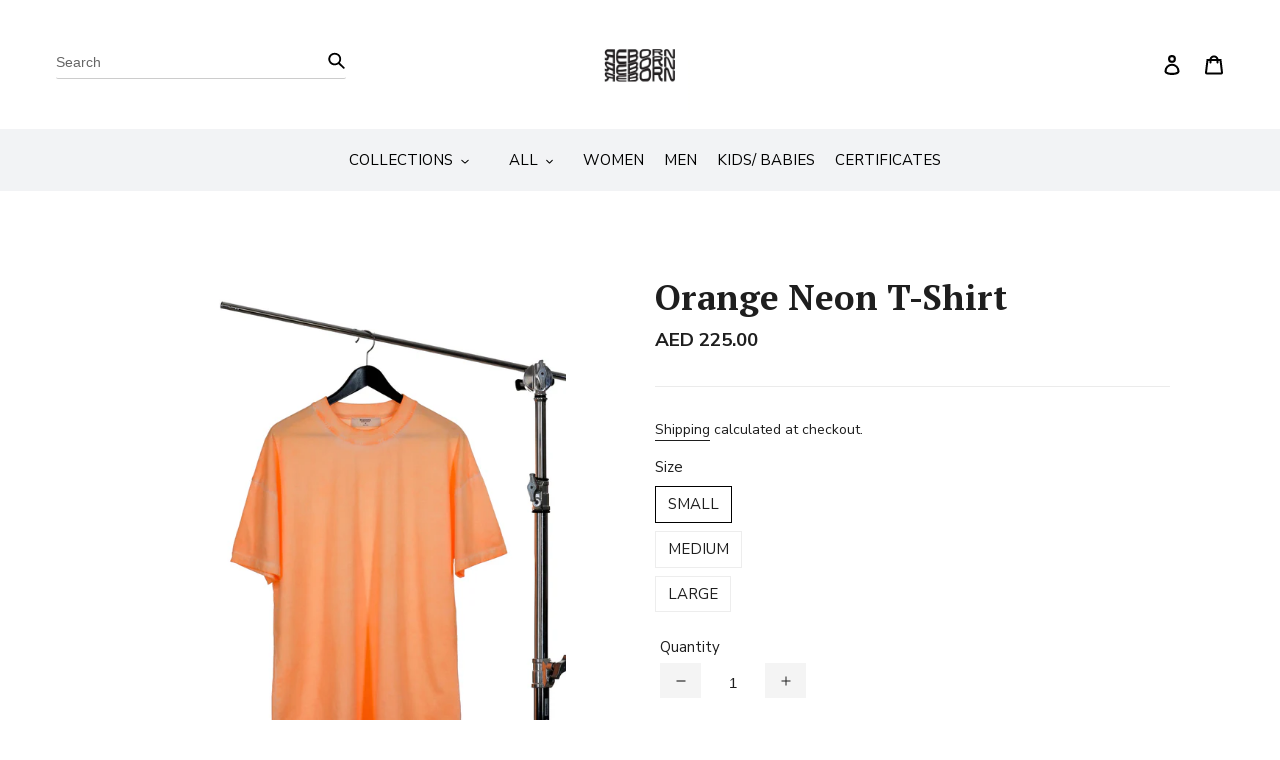

--- FILE ---
content_type: text/html; charset=utf-8
request_url: https://therebornsociety.com/products/orange-neon
body_size: 30287
content:
<!doctype html>
<html class="no-js" lang="en">
<head>


  <link rel="stylesheet" href="https://obscure-escarpment-2240.herokuapp.com/stylesheets/bcpo-front.css">
  <script>var bcpo_product={"id":6672376725703,"title":"Orange Neon T-Shirt","handle":"orange-neon","description":"\u003cp\u003e\u003cspan data-mce-fragment=\"1\"\u003eUnisex T-Shirt.\u003c\/span\u003e\u003cbr\u003e\u003cmeta charset=\"utf-8\"\u003e\u003cspan data-mce-fragment=\"1\"\u003eIt's a men's size fit, \u003c\/span\u003e\u003cspan data-mce-fragment=\"1\"\u003ebut\u003c\/span\u003e\u003cspan data-mce-fragment=\"1\"\u003e can also be worn as oversized for women.\u003c\/span\u003e\u003cbr\u003e\u003c\/p\u003e\n\u003cul data-mce-fragment=\"1\"\u003e\n\u003cli\u003e100% organic cotton\u003c\/li\u003e\n\u003cli\u003eMade in Turkey\u003c\/li\u003e\n\u003cli\u003eComfort Clothing\u003c\/li\u003e\n\u003cli\u003eRelaxed Fit\u003c\/li\u003e\n\u003cli\u003ePlease purchase your usual size\u003c\/li\u003e\n\u003cli data-mce-fragment=\"1\"\u003eLightweight fabric\u003c\/li\u003e\n\u003cli data-mce-fragment=\"1\"\u003eTrim, labels and threads are recycled and responsibly resourced\u003c\/li\u003e\n\u003c\/ul\u003e\n\u003cp style=\"padding-left: 30px;\" data-mce-fragment=\"1\" data-mce-style=\"padding-left: 30px;\"\u003e\u003cspan data-mce-fragment=\"1\"\u003eWash instructions:\u003cbr data-mce-fragment=\"1\"\u003e\u003c\/span\u003e\u003c\/p\u003e\n\u003cul data-mce-fragment=\"1\"\u003e\n\u003cli data-mce-fragment=\"1\"\u003e\u003cspan data-mce-fragment=\"1\"\u003eFor the first wash, it is best to use cold wash or maximum 30 ° C water temperature\u003c\/span\u003e\u003c\/li\u003e\n\u003cli data-mce-fragment=\"1\"\u003e\u003cspan data-mce-fragment=\"1\"\u003eUse a normal or mild detergent\u003c\/span\u003e\u003c\/li\u003e\n\u003cli data-mce-fragment=\"1\"\u003e\u003cspan data-mce-fragment=\"1\"\u003eWash inside out\u003c\/span\u003e\u003c\/li\u003e\n\u003cli data-mce-fragment=\"1\"\u003e\u003cspan data-mce-fragment=\"1\"\u003eWash with similar colors\u003c\/span\u003e\u003c\/li\u003e\n\u003cli data-mce-fragment=\"1\"\u003e\u003cspan data-mce-fragment=\"1\"\u003eRe-shape while damp\u003c\/span\u003e\u003c\/li\u003e\n\u003cli data-mce-fragment=\"1\"\u003e\u003cspan data-mce-fragment=\"1\"\u003ePreferable air dry or tumble dry - low heat\u003c\/span\u003e\u003c\/li\u003e\n\u003cli data-mce-fragment=\"1\"\u003e\u003cspan data-mce-fragment=\"1\"\u003eCan be ironed at medium temperature\u003c\/span\u003e\u003c\/li\u003e\n\u003c\/ul\u003e\n\u003cul\u003e\u003c\/ul\u003e","published_at":"2021-05-05T12:52:48+03:00","created_at":"2021-04-21T16:36:14+03:00","vendor":"Reborn","type":"Tops","tags":["Core","Men","October-40","Tops","Unisex","Women"],"price":22500,"price_min":22500,"price_max":22500,"available":true,"price_varies":false,"compare_at_price":9400,"compare_at_price_min":9400,"compare_at_price_max":9400,"compare_at_price_varies":false,"variants":[{"id":40225239957703,"title":"SMALL \/ ORANGE","option1":"SMALL","option2":"ORANGE","option3":null,"sku":"RNOTD14TS","requires_shipping":true,"taxable":true,"featured_image":null,"available":true,"name":"Orange Neon T-Shirt - SMALL \/ ORANGE","public_title":"SMALL \/ ORANGE","options":["SMALL","ORANGE"],"price":22500,"weight":0,"compare_at_price":9400,"inventory_management":"shopify","barcode":"","requires_selling_plan":false,"selling_plan_allocations":[]},{"id":40225239990471,"title":"MEDIUM \/ ORANGE","option1":"MEDIUM","option2":"ORANGE","option3":null,"sku":"RNOTD14TM","requires_shipping":true,"taxable":true,"featured_image":null,"available":true,"name":"Orange Neon T-Shirt - MEDIUM \/ ORANGE","public_title":"MEDIUM \/ ORANGE","options":["MEDIUM","ORANGE"],"price":22500,"weight":0,"compare_at_price":9400,"inventory_management":"shopify","barcode":"","requires_selling_plan":false,"selling_plan_allocations":[]},{"id":40225240023239,"title":"LARGE \/ ORANGE","option1":"LARGE","option2":"ORANGE","option3":null,"sku":"RNOTD14TL","requires_shipping":true,"taxable":true,"featured_image":null,"available":true,"name":"Orange Neon T-Shirt - LARGE \/ ORANGE","public_title":"LARGE \/ ORANGE","options":["LARGE","ORANGE"],"price":22500,"weight":0,"compare_at_price":9400,"inventory_management":"shopify","barcode":"","requires_selling_plan":false,"selling_plan_allocations":[]}],"images":["\/\/therebornsociety.com\/cdn\/shop\/products\/C40100FD-74A1-4690-BF29-E737520DC469_1_201_a.jpg?v=1655443884","\/\/therebornsociety.com\/cdn\/shop\/products\/OrangeTshirt.jpg?v=1655443884","\/\/therebornsociety.com\/cdn\/shop\/products\/custom_resized_f334fe84-7426-4498-96b1-740392524cfd.jpg?v=1655443884","\/\/therebornsociety.com\/cdn\/shop\/products\/A6467CDF-8F35-4E3D-9F76-E395EA2E2E47_1_201_a.jpg?v=1641287210","\/\/therebornsociety.com\/cdn\/shop\/products\/92BDF6B3-3898-4675-A038-9535878B153D_1_201_a.jpg?v=1641287210","\/\/therebornsociety.com\/cdn\/shop\/products\/F9B6BDD5-26AE-4DEE-983A-E64770493CAC_1_201_a_90993710-ea79-4a31-b2b4-4979192747ce.jpg?v=1641287210"],"featured_image":"\/\/therebornsociety.com\/cdn\/shop\/products\/C40100FD-74A1-4690-BF29-E737520DC469_1_201_a.jpg?v=1655443884","options":["Size","Color"],"media":[{"alt":null,"id":22042141589703,"position":1,"preview_image":{"aspect_ratio":0.75,"height":5089,"width":3817,"src":"\/\/therebornsociety.com\/cdn\/shop\/products\/C40100FD-74A1-4690-BF29-E737520DC469_1_201_a.jpg?v=1655443884"},"aspect_ratio":0.75,"height":5089,"media_type":"image","src":"\/\/therebornsociety.com\/cdn\/shop\/products\/C40100FD-74A1-4690-BF29-E737520DC469_1_201_a.jpg?v=1655443884","width":3817},{"alt":"unisex-male","id":25071439085767,"position":2,"preview_image":{"aspect_ratio":0.67,"height":545,"width":365,"src":"\/\/therebornsociety.com\/cdn\/shop\/products\/OrangeTshirt.jpg?v=1655443884"},"aspect_ratio":0.67,"height":545,"media_type":"image","src":"\/\/therebornsociety.com\/cdn\/shop\/products\/OrangeTshirt.jpg?v=1655443884","width":365},{"alt":"unisex-male","id":24890298302663,"position":3,"preview_image":{"aspect_ratio":0.667,"height":1024,"width":683,"src":"\/\/therebornsociety.com\/cdn\/shop\/products\/custom_resized_f334fe84-7426-4498-96b1-740392524cfd.jpg?v=1655443884"},"aspect_ratio":0.667,"height":1024,"media_type":"image","src":"\/\/therebornsociety.com\/cdn\/shop\/products\/custom_resized_f334fe84-7426-4498-96b1-740392524cfd.jpg?v=1655443884","width":683},{"alt":null,"id":22042141556935,"position":4,"preview_image":{"aspect_ratio":0.75,"height":5148,"width":3861,"src":"\/\/therebornsociety.com\/cdn\/shop\/products\/A6467CDF-8F35-4E3D-9F76-E395EA2E2E47_1_201_a.jpg?v=1641287210"},"aspect_ratio":0.75,"height":5148,"media_type":"image","src":"\/\/therebornsociety.com\/cdn\/shop\/products\/A6467CDF-8F35-4E3D-9F76-E395EA2E2E47_1_201_a.jpg?v=1641287210","width":3861},{"alt":null,"id":22067077120199,"position":5,"preview_image":{"aspect_ratio":0.75,"height":4747,"width":3560,"src":"\/\/therebornsociety.com\/cdn\/shop\/products\/92BDF6B3-3898-4675-A038-9535878B153D_1_201_a.jpg?v=1641287210"},"aspect_ratio":0.75,"height":4747,"media_type":"image","src":"\/\/therebornsociety.com\/cdn\/shop\/products\/92BDF6B3-3898-4675-A038-9535878B153D_1_201_a.jpg?v=1641287210","width":3560},{"alt":null,"id":22067069092039,"position":6,"preview_image":{"aspect_ratio":0.75,"height":4716,"width":3537,"src":"\/\/therebornsociety.com\/cdn\/shop\/products\/F9B6BDD5-26AE-4DEE-983A-E64770493CAC_1_201_a_90993710-ea79-4a31-b2b4-4979192747ce.jpg?v=1641287210"},"aspect_ratio":0.75,"height":4716,"media_type":"image","src":"\/\/therebornsociety.com\/cdn\/shop\/products\/F9B6BDD5-26AE-4DEE-983A-E64770493CAC_1_201_a_90993710-ea79-4a31-b2b4-4979192747ce.jpg?v=1641287210","width":3537}],"requires_selling_plan":false,"selling_plan_groups":[],"content":"\u003cp\u003e\u003cspan data-mce-fragment=\"1\"\u003eUnisex T-Shirt.\u003c\/span\u003e\u003cbr\u003e\u003cmeta charset=\"utf-8\"\u003e\u003cspan data-mce-fragment=\"1\"\u003eIt's a men's size fit, \u003c\/span\u003e\u003cspan data-mce-fragment=\"1\"\u003ebut\u003c\/span\u003e\u003cspan data-mce-fragment=\"1\"\u003e can also be worn as oversized for women.\u003c\/span\u003e\u003cbr\u003e\u003c\/p\u003e\n\u003cul data-mce-fragment=\"1\"\u003e\n\u003cli\u003e100% organic cotton\u003c\/li\u003e\n\u003cli\u003eMade in Turkey\u003c\/li\u003e\n\u003cli\u003eComfort Clothing\u003c\/li\u003e\n\u003cli\u003eRelaxed Fit\u003c\/li\u003e\n\u003cli\u003ePlease purchase your usual size\u003c\/li\u003e\n\u003cli data-mce-fragment=\"1\"\u003eLightweight fabric\u003c\/li\u003e\n\u003cli data-mce-fragment=\"1\"\u003eTrim, labels and threads are recycled and responsibly resourced\u003c\/li\u003e\n\u003c\/ul\u003e\n\u003cp style=\"padding-left: 30px;\" data-mce-fragment=\"1\" data-mce-style=\"padding-left: 30px;\"\u003e\u003cspan data-mce-fragment=\"1\"\u003eWash instructions:\u003cbr data-mce-fragment=\"1\"\u003e\u003c\/span\u003e\u003c\/p\u003e\n\u003cul data-mce-fragment=\"1\"\u003e\n\u003cli data-mce-fragment=\"1\"\u003e\u003cspan data-mce-fragment=\"1\"\u003eFor the first wash, it is best to use cold wash or maximum 30 ° C water temperature\u003c\/span\u003e\u003c\/li\u003e\n\u003cli data-mce-fragment=\"1\"\u003e\u003cspan data-mce-fragment=\"1\"\u003eUse a normal or mild detergent\u003c\/span\u003e\u003c\/li\u003e\n\u003cli data-mce-fragment=\"1\"\u003e\u003cspan data-mce-fragment=\"1\"\u003eWash inside out\u003c\/span\u003e\u003c\/li\u003e\n\u003cli data-mce-fragment=\"1\"\u003e\u003cspan data-mce-fragment=\"1\"\u003eWash with similar colors\u003c\/span\u003e\u003c\/li\u003e\n\u003cli data-mce-fragment=\"1\"\u003e\u003cspan data-mce-fragment=\"1\"\u003eRe-shape while damp\u003c\/span\u003e\u003c\/li\u003e\n\u003cli data-mce-fragment=\"1\"\u003e\u003cspan data-mce-fragment=\"1\"\u003ePreferable air dry or tumble dry - low heat\u003c\/span\u003e\u003c\/li\u003e\n\u003cli data-mce-fragment=\"1\"\u003e\u003cspan data-mce-fragment=\"1\"\u003eCan be ironed at medium temperature\u003c\/span\u003e\u003c\/li\u003e\n\u003c\/ul\u003e\n\u003cul\u003e\u003c\/ul\u003e"};  var bcpo_settings={"shop_currency":"USD","money_format2":"${{amount}} USD","money_format_without_currency":"${{amount}}"};var inventory_quantity = [];inventory_quantity.push(10);inventory_quantity.push(2);inventory_quantity.push(21);if(bcpo_product) { for (var i = 0; i < bcpo_product.variants.length; i += 1) { bcpo_product.variants[i].inventory_quantity = inventory_quantity[i]; }}window.bcpo = window.bcpo || {}; bcpo.cart = {"note":null,"attributes":{},"original_total_price":0,"total_price":0,"total_discount":0,"total_weight":0.0,"item_count":0,"items":[],"requires_shipping":false,"currency":"AED","items_subtotal_price":0,"cart_level_discount_applications":[],"checkout_charge_amount":0}; bcpo.ogFormData = FormData;</script>
  

  <!-- Google Tag Manager -->
  <script>(function(w,d,s,l,i){w[l]=w[l]||[];w[l].push({'gtm.start':
  new Date().getTime(),event:'gtm.js'});var f=d.getElementsByTagName(s)[0],
  j=d.createElement(s),dl=l!='dataLayer'?'&l='+l:'';j.async=true;j.src=
  'https://www.googletagmanager.com/gtm.js?id='+i+dl;f.parentNode.insertBefore(j,f);
  })(window,document,'script','dataLayer','GTM-T89KF2T');</script>
  <!-- End Google Tag Manager -->

  <meta charset="utf-8">
  <meta http-equiv="X-UA-Compatible" content="IE=edge,chrome=1">
  <meta name="viewport" content="width=device-width,initial-scale=1">
  <meta name="theme-color" content="#1e1e1e">

  <link rel="preconnect" href="https://cdn.shopify.com" crossorigin>
  <link rel="preconnect" href="https://fonts.shopifycdn.com" crossorigin>
  <link rel="preconnect" href="https://monorail-edge.shopifysvc.com"><link rel="preload" href="//therebornsociety.com/cdn/shop/t/13/assets/theme.css?v=121695287461266850321702451368" as="style">
  <link rel="preload" as="font" href="" type="font/woff2" crossorigin>
  <link rel="preload" as="font" href="" type="font/woff2" crossorigin>
  <link rel="preload" as="font" href="" type="font/woff2" crossorigin>
  <link rel="preload" href="//therebornsociety.com/cdn/shop/t/13/assets/theme.js?v=84252300887346039061686564727" as="script">
  <link rel="preload" href="//therebornsociety.com/cdn/shop/t/13/assets/custom-theme.js?v=1254588056040678691686564727" as="script">
  <link rel="preload" href="//therebornsociety.com/cdn/shop/t/13/assets/lazysizes.js?v=63098554868324070131686564727" as="script"><link rel="canonical" href="https://therebornsociety.com/products/orange-neon"><link rel="shortcut icon" href="//therebornsociety.com/cdn/shop/files/logo_0043528b-fc82-4cb8-8430-b9af0e3f893a_32x32.png?v=1619008542" type="image/png"><title>Orange Neon T-Shirt
&ndash; The Reborn Society</title><meta name="description" content="Unisex T-Shirt.It&#39;s a men&#39;s size fit, but can also be worn as oversized for women. 100% organic cotton Made in Turkey Comfort Clothing Relaxed Fit Please purchase your usual size Lightweight fabric Trim, labels and threads are recycled and responsibly resourced Wash instructions: For the first wash, it is best to use c"><!-- /snippets/social-meta-tags.liquid -->


<meta property="og:site_name" content="The Reborn Society">
<meta property="og:url" content="https://therebornsociety.com/products/orange-neon">
<meta property="og:title" content="Orange Neon T-Shirt">
<meta property="og:type" content="product">
<meta property="og:description" content="Unisex T-Shirt.It&#39;s a men&#39;s size fit, but can also be worn as oversized for women. 100% organic cotton Made in Turkey Comfort Clothing Relaxed Fit Please purchase your usual size Lightweight fabric Trim, labels and threads are recycled and responsibly resourced Wash instructions: For the first wash, it is best to use c"><meta property="og:image" content="http://therebornsociety.com/cdn/shop/products/C40100FD-74A1-4690-BF29-E737520DC469_1_201_a.jpg?v=1655443884">
  <meta property="og:image:secure_url" content="https://therebornsociety.com/cdn/shop/products/C40100FD-74A1-4690-BF29-E737520DC469_1_201_a.jpg?v=1655443884">
  <meta property="og:image:width" content="3817">
  <meta property="og:image:height" content="5089">
  <meta property="og:price:amount" content="225.00">
  <meta property="og:price:currency" content="AED">



<meta name="twitter:card" content="summary_large_image">
<meta name="twitter:title" content="Orange Neon T-Shirt">
<meta name="twitter:description" content="Unisex T-Shirt.It&#39;s a men&#39;s size fit, but can also be worn as oversized for women. 100% organic cotton Made in Turkey Comfort Clothing Relaxed Fit Please purchase your usual size Lightweight fabric Trim, labels and threads are recycled and responsibly resourced Wash instructions: For the first wash, it is best to use c">

  
<style data-shopify>
:root {
    --color-text: #3a3a3a;
    --color-text-rgb: 58, 58, 58;
    --color-body-text: #333232;
    --color-sale-text: #EA0606;
    --color-small-button-text-border: #3a3a3a;
    --color-text-field: #ffffff;
    --color-text-field-text: #000000;
    --color-text-field-text-rgb: 0, 0, 0;

    --color-btn-primary: #1e1e1e;
    --color-btn-primary-darker: #040404;
    --color-btn-primary-text: #ffffff;

    --color-blankstate: rgba(51, 50, 50, 0.35);
    --color-blankstate-border: rgba(51, 50, 50, 0.2);
    --color-blankstate-background: rgba(51, 50, 50, 0.1);

    --color-text-focus:#606060;
    --color-overlay-text-focus:#e6e6e6;
    --color-btn-primary-focus:#444444;
    --color-btn-social-focus:#d2d2d2;
    --color-small-button-text-border-focus:#606060;
    --predictive-search-focus:#f2f2f2;

    --color-body: #ffffff;
    --color-bg: #ffffff;
    --color-bg-rgb: 255, 255, 255;
    --color-bg-alt: rgba(51, 50, 50, 0.05);
    --color-bg-currency-selector: rgba(51, 50, 50, 0.2);

    --color-overlay-title-text: #ffffff;
    --color-image-overlay: #685858;
    --color-image-overlay-rgb: 104, 88, 88;--opacity-image-overlay: 0.4;--hover-overlay-opacity: 0.8;

    --color-border: #ebebeb;
    --color-border-form: #cccccc;
    --color-border-form-darker: #b3b3b3;

    --svg-select-icon: url(//therebornsociety.com/cdn/shop/t/13/assets/ico-select.svg?v=29003672709104678581686564727);
    --slick-img-url: url(//therebornsociety.com/cdn/shop/t/13/assets/ajax-loader.gif?v=41356863302472015721686564727);

    --font-weight-body--bold: 700;
    --font-weight-body--bolder: 700;

    --font-stack-header: Helvetica, Arial, sans-serif;
    --font-style-header: normal;
    --font-weight-header: 700;

    --font-stack-body: Helvetica, Arial, sans-serif;
    --font-style-body: normal;
    --font-weight-body: 400;

    --font-size-header: 26;

    --font-size-base: 15;

    --font-h1-desktop: 35;
    --font-h1-mobile: 32;
    --font-h2-desktop: 20;
    --font-h2-mobile: 18;
    --font-h3-mobile: 20;
    --font-h4-desktop: 17;
    --font-h4-mobile: 15;
    --font-h5-desktop: 15;
    --font-h5-mobile: 13;
    --font-h6-desktop: 14;
    --font-h6-mobile: 12;

    --font-mega-title-large-desktop: 65;

    --font-rich-text-large: 17;
    --font-rich-text-small: 13;

    
--color-video-bg: #f2f2f2;

    
    --global-color-image-loader-primary: rgba(58, 58, 58, 0.06);
    --global-color-image-loader-secondary: rgba(58, 58, 58, 0.12);
  }
</style>


  <style>*,::after,::before{box-sizing:border-box}body{margin:0}body,html{background-color:var(--color-body)}body,button{font-size:calc(var(--font-size-base) * 1px);font-family:'Nunito Sans',var(--font-stack-body);font-style:var(--font-style-body);font-weight:var(--font-weight-body);color:var(--color-text);line-height:1.5}body,button{-webkit-font-smoothing:antialiased;-webkit-text-size-adjust:100%}.border-bottom{border-bottom:1px solid var(--color-border)}.btn--link{background-color:transparent;border:0;margin:0;color:var(--color-text);text-align:left}.text-right{text-align:right}.icon{display:inline-block;width:20px;height:20px;vertical-align:middle;fill:currentColor}.icon__fallback-text,.visually-hidden{position:absolute!important;overflow:hidden;clip:rect(0 0 0 0);height:1px;width:1px;margin:-1px;padding:0;border:0}svg.icon:not(.icon--full-color) circle,svg.icon:not(.icon--full-color) ellipse,svg.icon:not(.icon--full-color) g,svg.icon:not(.icon--full-color) line,svg.icon:not(.icon--full-color) path,svg.icon:not(.icon--full-color) polygon,svg.icon:not(.icon--full-color) polyline,svg.icon:not(.icon--full-color) rect,symbol.icon:not(.icon--full-color) circle,symbol.icon:not(.icon--full-color) ellipse,symbol.icon:not(.icon--full-color) g,symbol.icon:not(.icon--full-color) line,symbol.icon:not(.icon--full-color) path,symbol.icon:not(.icon--full-color) polygon,symbol.icon:not(.icon--full-color) polyline,symbol.icon:not(.icon--full-color) rect{fill:inherit;stroke:inherit}li{list-style:none}.list--inline{padding:0;margin:0}.list--inline>li{display:inline-block;margin-bottom:0;vertical-align:middle;padding:0 11px;}a{color:var(--color-text);text-decoration:none}.h1,.h2,h1,h2{margin:0 0 17.5px;font-family:'PT Serif',var(--font-stack-header);font-style:var(--font-style-header);font-weight:var(--font-weight-header);line-height:1.2;overflow-wrap:break-word;word-wrap:break-word}.h1 a,.h2 a,h1 a,h2 a{color:inherit;text-decoration:none;font-weight:inherit}.h1,h1{font-size:calc(((var(--font-h1-desktop))/ (var(--font-size-base))) * 1em);text-transform:none;letter-spacing:0}@media only screen and (max-width:749px){.h1,h1{font-size:calc(((var(--font-h1-mobile))/ (var(--font-size-base))) * 1em)}}.h2,h2{font-size:calc(((var(--font-h2-desktop))/ (var(--font-size-base))) * 1em);text-transform:uppercase;letter-spacing:.1em}@media only screen and (max-width:749px){.h2,h2{font-size:calc(((var(--font-h2-mobile))/ (var(--font-size-base))) * 1em)}}p{color:var(--color-body-text);margin:0 0 19.44444px}@media only screen and (max-width:749px){p{font-size:calc(((var(--font-size-base) - 1)/ (var(--font-size-base))) * 1em)}}p:last-child{margin-bottom:0}@media only screen and (max-width:749px){.small--hide{display:none!important}}.grid{list-style:none;margin:0;padding:0;margin-left:-30px}.grid::after{content:'';display:table;clear:both}@media only screen and (max-width:749px){.grid{margin-left:-22px}}.grid::after{content:'';display:table;clear:both}.grid--no-gutters{margin-left:0}.grid--no-gutters .grid__item{padding-left:0}.grid--table{display:table;table-layout:fixed;width:100%}.grid--table>.grid__item{float:none;display:table-cell;vertical-align:middle}.grid__item{float:left;padding-left:30px;width:100%}@media only screen and (max-width:749px){.grid__item{padding-left:22px}}.grid__item[class*="--push"]{position:relative}@media only screen and (min-width:750px){.medium-up--one-quarter{width:25%}.medium-up--push-one-third{width:33.33%}.medium-up--one-half{width:50%}.medium-up--push-one-third{left:33.33%;position:relative}}.site-header{position:relative;background-color:var(--color-body)}@media only screen and (max-width:749px){.site-header{border-bottom:1px solid var(--color-border)}}@media only screen and (min-width:750px){.site-header{padding:0 55px}.site-header.logo--center{padding-top:30px}}.site-header__logo{margin:15px 0}.logo-align--center .site-header__logo{text-align:center;margin:0 auto}@media only screen and (max-width:749px){.logo-align--center .site-header__logo{text-align:left;margin:15px 0}}@media only screen and (max-width:749px){.site-header__logo{padding-left:22px;text-align:left}.site-header__logo img{margin:0}}.site-header__logo-link{display:inline-block;word-break:break-word}@media only screen and (min-width:750px){.logo-align--center .site-header__logo-link{margin:0 auto}}.site-header__logo-image{display:block}@media only screen and (min-width:750px){.site-header__logo-image{margin:0 auto}}.site-header__logo-image img{width:100%}.site-header__logo-image--centered img{margin:0 auto}.site-header__logo img{display:block}.site-header__icons{position:relative;white-space:nowrap}@media only screen and (max-width:749px){.site-header__icons{width:auto;padding-right:13px}.site-header__icons .btn--link,.site-header__icons .site-header__cart{font-size:calc(((var(--font-size-base))/ (var(--font-size-base))) * 1em)}}.site-header__icons-wrapper{position:relative;display:-webkit-flex;display:-ms-flexbox;display:flex;width:100%;-ms-flex-align:center;-webkit-align-items:center;-moz-align-items:center;-ms-align-items:center;-o-align-items:center;align-items:center;-webkit-justify-content:flex-end;-ms-justify-content:flex-end;justify-content:flex-end}.site-header__account,.site-header__cart,.site-header__search{position:relative}.site-header__search.site-header__icon{display:none}@media only screen and (min-width:1400px){.site-header__search.site-header__icon{display:block}}.site-header__search-toggle{display:block}@media only screen and (min-width:750px){.site-header__account,.site-header__cart{padding:10px 11px}}.site-header__cart-title,.site-header__search-title{position:absolute!important;overflow:hidden;clip:rect(0 0 0 0);height:1px;width:1px;margin:-1px;padding:0;border:0;display:block;vertical-align:middle}.site-header__cart-title{margin-right:3px}.site-header__cart-count{display:flex;align-items:center;justify-content:center;position:absolute;right:.4rem;top:.2rem;font-weight:700;background-color:var(--color-btn-primary);color:var(--color-btn-primary-text);border-radius:50%;min-width:1em;height:1em}.site-header__cart-count span{font-family:HelveticaNeue,"Helvetica Neue",Helvetica,Arial,sans-serif;font-size:calc(11em / 16);line-height:1}@media only screen and (max-width:749px){.site-header__cart-count{top:calc(7em / 16);right:0;border-radius:50%;min-width:calc(19em / 16);height:calc(19em / 16)}}@media only screen and (max-width:749px){.site-header__cart-count span{padding:.25em calc(6em / 16);font-size:12px}}.site-header__menu{display:none}@media only screen and (max-width:749px){.site-header__icon{display:inline-block;vertical-align:middle;padding:10px 11px;margin:0}}@media only screen and (min-width:750px){.site-header__icon .icon-search{margin-right:3px}}.announcement-bar{z-index:10;position:relative;text-align:center;border-bottom:1px solid transparent;padding:2px}.announcement-bar__link{display:block}.announcement-bar__message{display:block;padding:11px 22px;font-size:calc(((16)/ (var(--font-size-base))) * 1em);font-weight:var(--font-weight-header)}@media only screen and (min-width:750px){.announcement-bar__message{padding-left:55px;padding-right:55px}}.site-nav{position:relative;padding:0;text-align:center;margin:0;padding-top:12px;padding-bottom:12px;background-color:#F2F3F5;}.site-nav a{padding:0;}.site-nav__link{display:block;white-space:nowrap}.site-nav--centered .site-nav__link{padding-top:0}.site-nav__link .icon-chevron-down{width:calc(8em / 16);height:calc(8em / 16);margin-left:.5rem}.site-nav__label{border-bottom:1px solid transparent}.site-nav__link--active .site-nav__label{border-bottom-color:var(--color-text)}.site-nav__link--button{border:none;background-color:transparent;padding:3px 10px}.site-header__mobile-nav{z-index:11;position:relative;background-color:var(--color-body)}@media only screen and (max-width:749px){.site-header__mobile-nav{display:-webkit-flex;display:-ms-flexbox;display:flex;width:100%;-ms-flex-align:center;-webkit-align-items:center;-moz-align-items:center;-ms-align-items:center;-o-align-items:center;align-items:center}}.mobile-nav--open .icon-close{display:none}.main-content{opacity:0}.main-content .shopify-section{display:none}.main-content .shopify-section:first-child{display:inherit}.critical-hidden{display:none}</style>

  <script>
    window.performance.mark('debut:theme_stylesheet_loaded.start');

    function onLoadStylesheet() {
      performance.mark('debut:theme_stylesheet_loaded.end');
      performance.measure('debut:theme_stylesheet_loaded', 'debut:theme_stylesheet_loaded.start', 'debut:theme_stylesheet_loaded.end');

      var url = "//therebornsociety.com/cdn/shop/t/13/assets/theme.css?v=121695287461266850321702451368";
      var link = document.querySelector('link[href="' + url + '"]');
      link.loaded = true;
      link.dispatchEvent(new Event('load'));
    }
  </script>

  <link rel="stylesheet" href="//therebornsociety.com/cdn/shop/t/13/assets/theme.css?v=121695287461266850321702451368" type="text/css" media="print" onload="this.media='all';onLoadStylesheet()">
  <link rel="stylesheet" href="//therebornsociety.com/cdn/shop/t/13/assets/authentication.css?v=112574876531732024191686564727" type="text/css" >
  <link rel="stylesheet" href="//therebornsociety.com/cdn/shop/t/13/assets/header.css?v=50924813805762201261702451282" type="text/css" >
  <link rel="stylesheet" href="//therebornsociety.com/cdn/shop/t/13/assets/variables.css?v=134934892897984634481686564727" type="text/css" >
  <link rel="stylesheet" href="//therebornsociety.com/cdn/shop/t/13/assets/homepage.css?v=432007015729077391686564727" type="text/css" >
  <link rel="stylesheet" href="//therebornsociety.com/cdn/shop/t/13/assets/product.css?v=2324259237022689071686564727" type="text/css" >

  <style>
    @import url('https://fonts.googleapis.com/css2?family=Nunito+Sans:wght@200;300;400;600;700;800;900&family=PT+Serif:wght@400;700&display=swap');

    
    
    
    
    
    

    
  </style>

  <script>
    var theme = {
      breakpoints: {
        medium: 750,
        large: 990,
        widescreen: 1400
      },
      strings: {
        addToCart: "Add to cart",
        soldOut: "Sold out",
        unavailable: "Unavailable",
        regularPrice: "Regular price",
        salePrice: "Sale price",
        sale: "Sale",
        fromLowestPrice: "from [price]",
        vendor: "Vendor",
        showMore: "Show More",
        showLess: "Show Less",
        searchFor: "Search for",
        addressError: "Error looking up that address",
        addressNoResults: "No results for that address",
        addressQueryLimit: "You have exceeded the Google API usage limit. Consider upgrading to a \u003ca href=\"https:\/\/developers.google.com\/maps\/premium\/usage-limits\"\u003ePremium Plan\u003c\/a\u003e.",
        authError: "There was a problem authenticating your Google Maps account.",
        newWindow: "Opens in a new window.",
        external: "Opens external website.",
        newWindowExternal: "Opens external website in a new window.",
        removeLabel: "Remove [product]",
        update: "Update",
        quantity: "Quantity",
        discountedTotal: "Discounted total",
        regularTotal: "Regular total",
        priceColumn: "See Price column for discount details.",
        quantityMinimumMessage: "Quantity must be 1 or more",
        cartError: "There was an error while updating your cart. Please try again.",
        removedItemMessage: "Removed \u003cspan class=\"cart__removed-product-details\"\u003e([quantity]) [link]\u003c\/span\u003e from your cart.",
        unitPrice: "Unit price",
        unitPriceSeparator: "per",
        oneCartCount: "1 item",
        otherCartCount: "[count] items",
        quantityLabel: "Quantity: [count]",
        products: "Products",
        loading: "Loading",
        number_of_results: "[result_number] of [results_count]",
        number_of_results_found: "[results_count] results found",
        one_result_found: "1 result found"
      },
      moneyFormat: "AED {{amount}}",
      moneyFormatWithCurrency: "{{amount}} AED",
      settings: {
        predictiveSearchEnabled: true,
        predictiveSearchShowPrice: false,
        predictiveSearchShowVendor: false
      },
      stylesheet: "//therebornsociety.com/cdn/shop/t/13/assets/theme.css?v=121695287461266850321702451368"
    }

    document.documentElement.className = document.documentElement.className.replace('no-js', 'js');
  </script><script src="//therebornsociety.com/cdn/shop/t/13/assets/theme.js?v=84252300887346039061686564727" defer="defer"></script>
  <script src="//therebornsociety.com/cdn/shop/t/13/assets/custom-theme.js?v=1254588056040678691686564727" defer="defer"></script>
  <script src="//therebornsociety.com/cdn/shop/t/13/assets/lazysizes.js?v=63098554868324070131686564727" async="async"></script>

  <script type="text/javascript">
    if (window.MSInputMethodContext && document.documentMode) {
      var scripts = document.getElementsByTagName('script')[0];
      var polyfill = document.createElement("script");
      polyfill.defer = true;
      polyfill.src = "//therebornsociety.com/cdn/shop/t/13/assets/ie11CustomProperties.min.js?v=146208399201472936201686564727";

      scripts.parentNode.insertBefore(polyfill, scripts);
    }
  </script>

  <script>window.performance && window.performance.mark && window.performance.mark('shopify.content_for_header.start');</script><meta name="facebook-domain-verification" content="uerf7ocod2vvzth06kdpgrikg1ifoa">
<meta name="facebook-domain-verification" content="brdn1wspetbintzvcnrrhdbrx758i7">
<meta name="facebook-domain-verification" content="ol3dz7dbbnnuznqzuaknqthtmnwls5">
<meta id="shopify-digital-wallet" name="shopify-digital-wallet" content="/56423514311/digital_wallets/dialog">
<meta name="shopify-checkout-api-token" content="224ec688ab9b915ed211419e08323531">
<meta id="in-context-paypal-metadata" data-shop-id="56423514311" data-venmo-supported="false" data-environment="production" data-locale="en_US" data-paypal-v4="true" data-currency="AED">
<link rel="alternate" hreflang="x-default" href="https://therebornsociety.com/products/orange-neon">
<link rel="alternate" hreflang="en" href="https://therebornsociety.com/products/orange-neon">
<link rel="alternate" hreflang="en-SA" href="https://therebornsociety.com/en-sa/products/orange-neon">
<link rel="alternate" hreflang="en-AE" href="https://therebornsociety.com/en-ae/products/orange-neon">
<link rel="alternate" type="application/json+oembed" href="https://therebornsociety.com/products/orange-neon.oembed">
<script async="async" src="/checkouts/internal/preloads.js?locale=en-US"></script>
<script id="shopify-features" type="application/json">{"accessToken":"224ec688ab9b915ed211419e08323531","betas":["rich-media-storefront-analytics"],"domain":"therebornsociety.com","predictiveSearch":true,"shopId":56423514311,"locale":"en"}</script>
<script>var Shopify = Shopify || {};
Shopify.shop = "reborn-dev.myshopify.com";
Shopify.locale = "en";
Shopify.currency = {"active":"AED","rate":"1.0"};
Shopify.country = "US";
Shopify.theme = {"name":"AltCom - The Reborn Society - Summer 23","id":133354422471,"schema_name":"Debut","schema_version":"17.12.0","theme_store_id":796,"role":"main"};
Shopify.theme.handle = "null";
Shopify.theme.style = {"id":null,"handle":null};
Shopify.cdnHost = "therebornsociety.com/cdn";
Shopify.routes = Shopify.routes || {};
Shopify.routes.root = "/";</script>
<script type="module">!function(o){(o.Shopify=o.Shopify||{}).modules=!0}(window);</script>
<script>!function(o){function n(){var o=[];function n(){o.push(Array.prototype.slice.apply(arguments))}return n.q=o,n}var t=o.Shopify=o.Shopify||{};t.loadFeatures=n(),t.autoloadFeatures=n()}(window);</script>
<script id="shop-js-analytics" type="application/json">{"pageType":"product"}</script>
<script defer="defer" async type="module" src="//therebornsociety.com/cdn/shopifycloud/shop-js/modules/v2/client.init-shop-cart-sync_C5BV16lS.en.esm.js"></script>
<script defer="defer" async type="module" src="//therebornsociety.com/cdn/shopifycloud/shop-js/modules/v2/chunk.common_CygWptCX.esm.js"></script>
<script type="module">
  await import("//therebornsociety.com/cdn/shopifycloud/shop-js/modules/v2/client.init-shop-cart-sync_C5BV16lS.en.esm.js");
await import("//therebornsociety.com/cdn/shopifycloud/shop-js/modules/v2/chunk.common_CygWptCX.esm.js");

  window.Shopify.SignInWithShop?.initShopCartSync?.({"fedCMEnabled":true,"windoidEnabled":true});

</script>
<script>(function() {
  var isLoaded = false;
  function asyncLoad() {
    if (isLoaded) return;
    isLoaded = true;
    var urls = ["\/\/cdn.shopify.com\/proxy\/7d060f49f1609ed497cf85e2d0892c9feb7331a8585e6c578a3396cc92b16e2b\/obscure-escarpment-2240.herokuapp.com\/js\/best_custom_product_options.js?shop=reborn-dev.myshopify.com\u0026sp-cache-control=cHVibGljLCBtYXgtYWdlPTkwMA","https:\/\/chimpstatic.com\/mcjs-connected\/js\/users\/614d26712a2c141729f36ab3f\/92c9d5e9a61e0f11b5c2f97d0.js?shop=reborn-dev.myshopify.com","https:\/\/cdn-spurit.com\/all-apps\/checker.js?shop=reborn-dev.myshopify.com"];
    for (var i = 0; i < urls.length; i++) {
      var s = document.createElement('script');
      s.type = 'text/javascript';
      s.async = true;
      s.src = urls[i];
      var x = document.getElementsByTagName('script')[0];
      x.parentNode.insertBefore(s, x);
    }
  };
  if(window.attachEvent) {
    window.attachEvent('onload', asyncLoad);
  } else {
    window.addEventListener('load', asyncLoad, false);
  }
})();</script>
<script id="__st">var __st={"a":56423514311,"offset":7200,"reqid":"06b67492-f410-4353-b96e-5d1228aa44d9-1768779756","pageurl":"therebornsociety.com\/products\/orange-neon","u":"b9fff6b9c9f5","p":"product","rtyp":"product","rid":6672376725703};</script>
<script>window.ShopifyPaypalV4VisibilityTracking = true;</script>
<script id="captcha-bootstrap">!function(){'use strict';const t='contact',e='account',n='new_comment',o=[[t,t],['blogs',n],['comments',n],[t,'customer']],c=[[e,'customer_login'],[e,'guest_login'],[e,'recover_customer_password'],[e,'create_customer']],r=t=>t.map((([t,e])=>`form[action*='/${t}']:not([data-nocaptcha='true']) input[name='form_type'][value='${e}']`)).join(','),a=t=>()=>t?[...document.querySelectorAll(t)].map((t=>t.form)):[];function s(){const t=[...o],e=r(t);return a(e)}const i='password',u='form_key',d=['recaptcha-v3-token','g-recaptcha-response','h-captcha-response',i],f=()=>{try{return window.sessionStorage}catch{return}},m='__shopify_v',_=t=>t.elements[u];function p(t,e,n=!1){try{const o=window.sessionStorage,c=JSON.parse(o.getItem(e)),{data:r}=function(t){const{data:e,action:n}=t;return t[m]||n?{data:e,action:n}:{data:t,action:n}}(c);for(const[e,n]of Object.entries(r))t.elements[e]&&(t.elements[e].value=n);n&&o.removeItem(e)}catch(o){console.error('form repopulation failed',{error:o})}}const l='form_type',E='cptcha';function T(t){t.dataset[E]=!0}const w=window,h=w.document,L='Shopify',v='ce_forms',y='captcha';let A=!1;((t,e)=>{const n=(g='f06e6c50-85a8-45c8-87d0-21a2b65856fe',I='https://cdn.shopify.com/shopifycloud/storefront-forms-hcaptcha/ce_storefront_forms_captcha_hcaptcha.v1.5.2.iife.js',D={infoText:'Protected by hCaptcha',privacyText:'Privacy',termsText:'Terms'},(t,e,n)=>{const o=w[L][v],c=o.bindForm;if(c)return c(t,g,e,D).then(n);var r;o.q.push([[t,g,e,D],n]),r=I,A||(h.body.append(Object.assign(h.createElement('script'),{id:'captcha-provider',async:!0,src:r})),A=!0)});var g,I,D;w[L]=w[L]||{},w[L][v]=w[L][v]||{},w[L][v].q=[],w[L][y]=w[L][y]||{},w[L][y].protect=function(t,e){n(t,void 0,e),T(t)},Object.freeze(w[L][y]),function(t,e,n,w,h,L){const[v,y,A,g]=function(t,e,n){const i=e?o:[],u=t?c:[],d=[...i,...u],f=r(d),m=r(i),_=r(d.filter((([t,e])=>n.includes(e))));return[a(f),a(m),a(_),s()]}(w,h,L),I=t=>{const e=t.target;return e instanceof HTMLFormElement?e:e&&e.form},D=t=>v().includes(t);t.addEventListener('submit',(t=>{const e=I(t);if(!e)return;const n=D(e)&&!e.dataset.hcaptchaBound&&!e.dataset.recaptchaBound,o=_(e),c=g().includes(e)&&(!o||!o.value);(n||c)&&t.preventDefault(),c&&!n&&(function(t){try{if(!f())return;!function(t){const e=f();if(!e)return;const n=_(t);if(!n)return;const o=n.value;o&&e.removeItem(o)}(t);const e=Array.from(Array(32),(()=>Math.random().toString(36)[2])).join('');!function(t,e){_(t)||t.append(Object.assign(document.createElement('input'),{type:'hidden',name:u})),t.elements[u].value=e}(t,e),function(t,e){const n=f();if(!n)return;const o=[...t.querySelectorAll(`input[type='${i}']`)].map((({name:t})=>t)),c=[...d,...o],r={};for(const[a,s]of new FormData(t).entries())c.includes(a)||(r[a]=s);n.setItem(e,JSON.stringify({[m]:1,action:t.action,data:r}))}(t,e)}catch(e){console.error('failed to persist form',e)}}(e),e.submit())}));const S=(t,e)=>{t&&!t.dataset[E]&&(n(t,e.some((e=>e===t))),T(t))};for(const o of['focusin','change'])t.addEventListener(o,(t=>{const e=I(t);D(e)&&S(e,y())}));const B=e.get('form_key'),M=e.get(l),P=B&&M;t.addEventListener('DOMContentLoaded',(()=>{const t=y();if(P)for(const e of t)e.elements[l].value===M&&p(e,B);[...new Set([...A(),...v().filter((t=>'true'===t.dataset.shopifyCaptcha))])].forEach((e=>S(e,t)))}))}(h,new URLSearchParams(w.location.search),n,t,e,['guest_login'])})(!0,!0)}();</script>
<script integrity="sha256-4kQ18oKyAcykRKYeNunJcIwy7WH5gtpwJnB7kiuLZ1E=" data-source-attribution="shopify.loadfeatures" defer="defer" src="//therebornsociety.com/cdn/shopifycloud/storefront/assets/storefront/load_feature-a0a9edcb.js" crossorigin="anonymous"></script>
<script data-source-attribution="shopify.dynamic_checkout.dynamic.init">var Shopify=Shopify||{};Shopify.PaymentButton=Shopify.PaymentButton||{isStorefrontPortableWallets:!0,init:function(){window.Shopify.PaymentButton.init=function(){};var t=document.createElement("script");t.src="https://therebornsociety.com/cdn/shopifycloud/portable-wallets/latest/portable-wallets.en.js",t.type="module",document.head.appendChild(t)}};
</script>
<script data-source-attribution="shopify.dynamic_checkout.buyer_consent">
  function portableWalletsHideBuyerConsent(e){var t=document.getElementById("shopify-buyer-consent"),n=document.getElementById("shopify-subscription-policy-button");t&&n&&(t.classList.add("hidden"),t.setAttribute("aria-hidden","true"),n.removeEventListener("click",e))}function portableWalletsShowBuyerConsent(e){var t=document.getElementById("shopify-buyer-consent"),n=document.getElementById("shopify-subscription-policy-button");t&&n&&(t.classList.remove("hidden"),t.removeAttribute("aria-hidden"),n.addEventListener("click",e))}window.Shopify?.PaymentButton&&(window.Shopify.PaymentButton.hideBuyerConsent=portableWalletsHideBuyerConsent,window.Shopify.PaymentButton.showBuyerConsent=portableWalletsShowBuyerConsent);
</script>
<script>
  function portableWalletsCleanup(e){e&&e.src&&console.error("Failed to load portable wallets script "+e.src);var t=document.querySelectorAll("shopify-accelerated-checkout .shopify-payment-button__skeleton, shopify-accelerated-checkout-cart .wallet-cart-button__skeleton"),e=document.getElementById("shopify-buyer-consent");for(let e=0;e<t.length;e++)t[e].remove();e&&e.remove()}function portableWalletsNotLoadedAsModule(e){e instanceof ErrorEvent&&"string"==typeof e.message&&e.message.includes("import.meta")&&"string"==typeof e.filename&&e.filename.includes("portable-wallets")&&(window.removeEventListener("error",portableWalletsNotLoadedAsModule),window.Shopify.PaymentButton.failedToLoad=e,"loading"===document.readyState?document.addEventListener("DOMContentLoaded",window.Shopify.PaymentButton.init):window.Shopify.PaymentButton.init())}window.addEventListener("error",portableWalletsNotLoadedAsModule);
</script>

<script type="module" src="https://therebornsociety.com/cdn/shopifycloud/portable-wallets/latest/portable-wallets.en.js" onError="portableWalletsCleanup(this)" crossorigin="anonymous"></script>
<script nomodule>
  document.addEventListener("DOMContentLoaded", portableWalletsCleanup);
</script>

<link id="shopify-accelerated-checkout-styles" rel="stylesheet" media="screen" href="https://therebornsociety.com/cdn/shopifycloud/portable-wallets/latest/accelerated-checkout-backwards-compat.css" crossorigin="anonymous">
<style id="shopify-accelerated-checkout-cart">
        #shopify-buyer-consent {
  margin-top: 1em;
  display: inline-block;
  width: 100%;
}

#shopify-buyer-consent.hidden {
  display: none;
}

#shopify-subscription-policy-button {
  background: none;
  border: none;
  padding: 0;
  text-decoration: underline;
  font-size: inherit;
  cursor: pointer;
}

#shopify-subscription-policy-button::before {
  box-shadow: none;
}

      </style>
<script id="sections-script" data-sections="header" defer="defer" src="//therebornsociety.com/cdn/shop/t/13/compiled_assets/scripts.js?4671"></script>
<script>window.performance && window.performance.mark && window.performance.mark('shopify.content_for_header.end');</script>
  <script id="vopo-head">(function () { if (((document.documentElement.innerHTML.includes('asyncLoad') && !document.documentElement.innerHTML.includes('\\/obscure' + '-escarpment-2240')) || (window.bcpo && bcpo.disabled)) && !window.location.href.match(/[&?]yesbcpo/)) return; var script = document.createElement('script'); script.src = "https://obscure-escarpment-2240.herokuapp.com/js/best_custom_product_options.js?shop=reborn-dev.myshopify.com"; var vopoHead = document.getElementById('vopo-head'); vopoHead.parentNode.insertBefore(script, vopoHead); })();</script>
<link href="https://monorail-edge.shopifysvc.com" rel="dns-prefetch">
<script>(function(){if ("sendBeacon" in navigator && "performance" in window) {try {var session_token_from_headers = performance.getEntriesByType('navigation')[0].serverTiming.find(x => x.name == '_s').description;} catch {var session_token_from_headers = undefined;}var session_cookie_matches = document.cookie.match(/_shopify_s=([^;]*)/);var session_token_from_cookie = session_cookie_matches && session_cookie_matches.length === 2 ? session_cookie_matches[1] : "";var session_token = session_token_from_headers || session_token_from_cookie || "";function handle_abandonment_event(e) {var entries = performance.getEntries().filter(function(entry) {return /monorail-edge.shopifysvc.com/.test(entry.name);});if (!window.abandonment_tracked && entries.length === 0) {window.abandonment_tracked = true;var currentMs = Date.now();var navigation_start = performance.timing.navigationStart;var payload = {shop_id: 56423514311,url: window.location.href,navigation_start,duration: currentMs - navigation_start,session_token,page_type: "product"};window.navigator.sendBeacon("https://monorail-edge.shopifysvc.com/v1/produce", JSON.stringify({schema_id: "online_store_buyer_site_abandonment/1.1",payload: payload,metadata: {event_created_at_ms: currentMs,event_sent_at_ms: currentMs}}));}}window.addEventListener('pagehide', handle_abandonment_event);}}());</script>
<script id="web-pixels-manager-setup">(function e(e,d,r,n,o){if(void 0===o&&(o={}),!Boolean(null===(a=null===(i=window.Shopify)||void 0===i?void 0:i.analytics)||void 0===a?void 0:a.replayQueue)){var i,a;window.Shopify=window.Shopify||{};var t=window.Shopify;t.analytics=t.analytics||{};var s=t.analytics;s.replayQueue=[],s.publish=function(e,d,r){return s.replayQueue.push([e,d,r]),!0};try{self.performance.mark("wpm:start")}catch(e){}var l=function(){var e={modern:/Edge?\/(1{2}[4-9]|1[2-9]\d|[2-9]\d{2}|\d{4,})\.\d+(\.\d+|)|Firefox\/(1{2}[4-9]|1[2-9]\d|[2-9]\d{2}|\d{4,})\.\d+(\.\d+|)|Chrom(ium|e)\/(9{2}|\d{3,})\.\d+(\.\d+|)|(Maci|X1{2}).+ Version\/(15\.\d+|(1[6-9]|[2-9]\d|\d{3,})\.\d+)([,.]\d+|)( \(\w+\)|)( Mobile\/\w+|) Safari\/|Chrome.+OPR\/(9{2}|\d{3,})\.\d+\.\d+|(CPU[ +]OS|iPhone[ +]OS|CPU[ +]iPhone|CPU IPhone OS|CPU iPad OS)[ +]+(15[._]\d+|(1[6-9]|[2-9]\d|\d{3,})[._]\d+)([._]\d+|)|Android:?[ /-](13[3-9]|1[4-9]\d|[2-9]\d{2}|\d{4,})(\.\d+|)(\.\d+|)|Android.+Firefox\/(13[5-9]|1[4-9]\d|[2-9]\d{2}|\d{4,})\.\d+(\.\d+|)|Android.+Chrom(ium|e)\/(13[3-9]|1[4-9]\d|[2-9]\d{2}|\d{4,})\.\d+(\.\d+|)|SamsungBrowser\/([2-9]\d|\d{3,})\.\d+/,legacy:/Edge?\/(1[6-9]|[2-9]\d|\d{3,})\.\d+(\.\d+|)|Firefox\/(5[4-9]|[6-9]\d|\d{3,})\.\d+(\.\d+|)|Chrom(ium|e)\/(5[1-9]|[6-9]\d|\d{3,})\.\d+(\.\d+|)([\d.]+$|.*Safari\/(?![\d.]+ Edge\/[\d.]+$))|(Maci|X1{2}).+ Version\/(10\.\d+|(1[1-9]|[2-9]\d|\d{3,})\.\d+)([,.]\d+|)( \(\w+\)|)( Mobile\/\w+|) Safari\/|Chrome.+OPR\/(3[89]|[4-9]\d|\d{3,})\.\d+\.\d+|(CPU[ +]OS|iPhone[ +]OS|CPU[ +]iPhone|CPU IPhone OS|CPU iPad OS)[ +]+(10[._]\d+|(1[1-9]|[2-9]\d|\d{3,})[._]\d+)([._]\d+|)|Android:?[ /-](13[3-9]|1[4-9]\d|[2-9]\d{2}|\d{4,})(\.\d+|)(\.\d+|)|Mobile Safari.+OPR\/([89]\d|\d{3,})\.\d+\.\d+|Android.+Firefox\/(13[5-9]|1[4-9]\d|[2-9]\d{2}|\d{4,})\.\d+(\.\d+|)|Android.+Chrom(ium|e)\/(13[3-9]|1[4-9]\d|[2-9]\d{2}|\d{4,})\.\d+(\.\d+|)|Android.+(UC? ?Browser|UCWEB|U3)[ /]?(15\.([5-9]|\d{2,})|(1[6-9]|[2-9]\d|\d{3,})\.\d+)\.\d+|SamsungBrowser\/(5\.\d+|([6-9]|\d{2,})\.\d+)|Android.+MQ{2}Browser\/(14(\.(9|\d{2,})|)|(1[5-9]|[2-9]\d|\d{3,})(\.\d+|))(\.\d+|)|K[Aa][Ii]OS\/(3\.\d+|([4-9]|\d{2,})\.\d+)(\.\d+|)/},d=e.modern,r=e.legacy,n=navigator.userAgent;return n.match(d)?"modern":n.match(r)?"legacy":"unknown"}(),u="modern"===l?"modern":"legacy",c=(null!=n?n:{modern:"",legacy:""})[u],f=function(e){return[e.baseUrl,"/wpm","/b",e.hashVersion,"modern"===e.buildTarget?"m":"l",".js"].join("")}({baseUrl:d,hashVersion:r,buildTarget:u}),m=function(e){var d=e.version,r=e.bundleTarget,n=e.surface,o=e.pageUrl,i=e.monorailEndpoint;return{emit:function(e){var a=e.status,t=e.errorMsg,s=(new Date).getTime(),l=JSON.stringify({metadata:{event_sent_at_ms:s},events:[{schema_id:"web_pixels_manager_load/3.1",payload:{version:d,bundle_target:r,page_url:o,status:a,surface:n,error_msg:t},metadata:{event_created_at_ms:s}}]});if(!i)return console&&console.warn&&console.warn("[Web Pixels Manager] No Monorail endpoint provided, skipping logging."),!1;try{return self.navigator.sendBeacon.bind(self.navigator)(i,l)}catch(e){}var u=new XMLHttpRequest;try{return u.open("POST",i,!0),u.setRequestHeader("Content-Type","text/plain"),u.send(l),!0}catch(e){return console&&console.warn&&console.warn("[Web Pixels Manager] Got an unhandled error while logging to Monorail."),!1}}}}({version:r,bundleTarget:l,surface:e.surface,pageUrl:self.location.href,monorailEndpoint:e.monorailEndpoint});try{o.browserTarget=l,function(e){var d=e.src,r=e.async,n=void 0===r||r,o=e.onload,i=e.onerror,a=e.sri,t=e.scriptDataAttributes,s=void 0===t?{}:t,l=document.createElement("script"),u=document.querySelector("head"),c=document.querySelector("body");if(l.async=n,l.src=d,a&&(l.integrity=a,l.crossOrigin="anonymous"),s)for(var f in s)if(Object.prototype.hasOwnProperty.call(s,f))try{l.dataset[f]=s[f]}catch(e){}if(o&&l.addEventListener("load",o),i&&l.addEventListener("error",i),u)u.appendChild(l);else{if(!c)throw new Error("Did not find a head or body element to append the script");c.appendChild(l)}}({src:f,async:!0,onload:function(){if(!function(){var e,d;return Boolean(null===(d=null===(e=window.Shopify)||void 0===e?void 0:e.analytics)||void 0===d?void 0:d.initialized)}()){var d=window.webPixelsManager.init(e)||void 0;if(d){var r=window.Shopify.analytics;r.replayQueue.forEach((function(e){var r=e[0],n=e[1],o=e[2];d.publishCustomEvent(r,n,o)})),r.replayQueue=[],r.publish=d.publishCustomEvent,r.visitor=d.visitor,r.initialized=!0}}},onerror:function(){return m.emit({status:"failed",errorMsg:"".concat(f," has failed to load")})},sri:function(e){var d=/^sha384-[A-Za-z0-9+/=]+$/;return"string"==typeof e&&d.test(e)}(c)?c:"",scriptDataAttributes:o}),m.emit({status:"loading"})}catch(e){m.emit({status:"failed",errorMsg:(null==e?void 0:e.message)||"Unknown error"})}}})({shopId: 56423514311,storefrontBaseUrl: "https://therebornsociety.com",extensionsBaseUrl: "https://extensions.shopifycdn.com/cdn/shopifycloud/web-pixels-manager",monorailEndpoint: "https://monorail-edge.shopifysvc.com/unstable/produce_batch",surface: "storefront-renderer",enabledBetaFlags: ["2dca8a86"],webPixelsConfigList: [{"id":"445087943","configuration":"{\"config\":\"{\\\"pixel_id\\\":\\\"G-SZGET5KJ8V\\\",\\\"gtag_events\\\":[{\\\"type\\\":\\\"purchase\\\",\\\"action_label\\\":\\\"G-SZGET5KJ8V\\\"},{\\\"type\\\":\\\"page_view\\\",\\\"action_label\\\":\\\"G-SZGET5KJ8V\\\"},{\\\"type\\\":\\\"view_item\\\",\\\"action_label\\\":\\\"G-SZGET5KJ8V\\\"},{\\\"type\\\":\\\"search\\\",\\\"action_label\\\":\\\"G-SZGET5KJ8V\\\"},{\\\"type\\\":\\\"add_to_cart\\\",\\\"action_label\\\":\\\"G-SZGET5KJ8V\\\"},{\\\"type\\\":\\\"begin_checkout\\\",\\\"action_label\\\":\\\"G-SZGET5KJ8V\\\"},{\\\"type\\\":\\\"add_payment_info\\\",\\\"action_label\\\":\\\"G-SZGET5KJ8V\\\"}],\\\"enable_monitoring_mode\\\":false}\"}","eventPayloadVersion":"v1","runtimeContext":"OPEN","scriptVersion":"b2a88bafab3e21179ed38636efcd8a93","type":"APP","apiClientId":1780363,"privacyPurposes":[],"dataSharingAdjustments":{"protectedCustomerApprovalScopes":["read_customer_address","read_customer_email","read_customer_name","read_customer_personal_data","read_customer_phone"]}},{"id":"142803143","configuration":"{\"pixel_id\":\"239588388306019\",\"pixel_type\":\"facebook_pixel\",\"metaapp_system_user_token\":\"-\"}","eventPayloadVersion":"v1","runtimeContext":"OPEN","scriptVersion":"ca16bc87fe92b6042fbaa3acc2fbdaa6","type":"APP","apiClientId":2329312,"privacyPurposes":["ANALYTICS","MARKETING","SALE_OF_DATA"],"dataSharingAdjustments":{"protectedCustomerApprovalScopes":["read_customer_address","read_customer_email","read_customer_name","read_customer_personal_data","read_customer_phone"]}},{"id":"108462279","eventPayloadVersion":"v1","runtimeContext":"LAX","scriptVersion":"1","type":"CUSTOM","privacyPurposes":["ANALYTICS"],"name":"Google Analytics tag (migrated)"},{"id":"shopify-app-pixel","configuration":"{}","eventPayloadVersion":"v1","runtimeContext":"STRICT","scriptVersion":"0450","apiClientId":"shopify-pixel","type":"APP","privacyPurposes":["ANALYTICS","MARKETING"]},{"id":"shopify-custom-pixel","eventPayloadVersion":"v1","runtimeContext":"LAX","scriptVersion":"0450","apiClientId":"shopify-pixel","type":"CUSTOM","privacyPurposes":["ANALYTICS","MARKETING"]}],isMerchantRequest: false,initData: {"shop":{"name":"The Reborn Society","paymentSettings":{"currencyCode":"AED"},"myshopifyDomain":"reborn-dev.myshopify.com","countryCode":"AE","storefrontUrl":"https:\/\/therebornsociety.com"},"customer":null,"cart":null,"checkout":null,"productVariants":[{"price":{"amount":225.0,"currencyCode":"AED"},"product":{"title":"Orange Neon T-Shirt","vendor":"Reborn","id":"6672376725703","untranslatedTitle":"Orange Neon T-Shirt","url":"\/products\/orange-neon","type":"Tops"},"id":"40225239957703","image":{"src":"\/\/therebornsociety.com\/cdn\/shop\/products\/C40100FD-74A1-4690-BF29-E737520DC469_1_201_a.jpg?v=1655443884"},"sku":"RNOTD14TS","title":"SMALL \/ ORANGE","untranslatedTitle":"SMALL \/ ORANGE"},{"price":{"amount":225.0,"currencyCode":"AED"},"product":{"title":"Orange Neon T-Shirt","vendor":"Reborn","id":"6672376725703","untranslatedTitle":"Orange Neon T-Shirt","url":"\/products\/orange-neon","type":"Tops"},"id":"40225239990471","image":{"src":"\/\/therebornsociety.com\/cdn\/shop\/products\/C40100FD-74A1-4690-BF29-E737520DC469_1_201_a.jpg?v=1655443884"},"sku":"RNOTD14TM","title":"MEDIUM \/ ORANGE","untranslatedTitle":"MEDIUM \/ ORANGE"},{"price":{"amount":225.0,"currencyCode":"AED"},"product":{"title":"Orange Neon T-Shirt","vendor":"Reborn","id":"6672376725703","untranslatedTitle":"Orange Neon T-Shirt","url":"\/products\/orange-neon","type":"Tops"},"id":"40225240023239","image":{"src":"\/\/therebornsociety.com\/cdn\/shop\/products\/C40100FD-74A1-4690-BF29-E737520DC469_1_201_a.jpg?v=1655443884"},"sku":"RNOTD14TL","title":"LARGE \/ ORANGE","untranslatedTitle":"LARGE \/ ORANGE"}],"purchasingCompany":null},},"https://therebornsociety.com/cdn","fcfee988w5aeb613cpc8e4bc33m6693e112",{"modern":"","legacy":""},{"shopId":"56423514311","storefrontBaseUrl":"https:\/\/therebornsociety.com","extensionBaseUrl":"https:\/\/extensions.shopifycdn.com\/cdn\/shopifycloud\/web-pixels-manager","surface":"storefront-renderer","enabledBetaFlags":"[\"2dca8a86\"]","isMerchantRequest":"false","hashVersion":"fcfee988w5aeb613cpc8e4bc33m6693e112","publish":"custom","events":"[[\"page_viewed\",{}],[\"product_viewed\",{\"productVariant\":{\"price\":{\"amount\":225.0,\"currencyCode\":\"AED\"},\"product\":{\"title\":\"Orange Neon T-Shirt\",\"vendor\":\"Reborn\",\"id\":\"6672376725703\",\"untranslatedTitle\":\"Orange Neon T-Shirt\",\"url\":\"\/products\/orange-neon\",\"type\":\"Tops\"},\"id\":\"40225239957703\",\"image\":{\"src\":\"\/\/therebornsociety.com\/cdn\/shop\/products\/C40100FD-74A1-4690-BF29-E737520DC469_1_201_a.jpg?v=1655443884\"},\"sku\":\"RNOTD14TS\",\"title\":\"SMALL \/ ORANGE\",\"untranslatedTitle\":\"SMALL \/ ORANGE\"}}]]"});</script><script>
  window.ShopifyAnalytics = window.ShopifyAnalytics || {};
  window.ShopifyAnalytics.meta = window.ShopifyAnalytics.meta || {};
  window.ShopifyAnalytics.meta.currency = 'AED';
  var meta = {"product":{"id":6672376725703,"gid":"gid:\/\/shopify\/Product\/6672376725703","vendor":"Reborn","type":"Tops","handle":"orange-neon","variants":[{"id":40225239957703,"price":22500,"name":"Orange Neon T-Shirt - SMALL \/ ORANGE","public_title":"SMALL \/ ORANGE","sku":"RNOTD14TS"},{"id":40225239990471,"price":22500,"name":"Orange Neon T-Shirt - MEDIUM \/ ORANGE","public_title":"MEDIUM \/ ORANGE","sku":"RNOTD14TM"},{"id":40225240023239,"price":22500,"name":"Orange Neon T-Shirt - LARGE \/ ORANGE","public_title":"LARGE \/ ORANGE","sku":"RNOTD14TL"}],"remote":false},"page":{"pageType":"product","resourceType":"product","resourceId":6672376725703,"requestId":"06b67492-f410-4353-b96e-5d1228aa44d9-1768779756"}};
  for (var attr in meta) {
    window.ShopifyAnalytics.meta[attr] = meta[attr];
  }
</script>
<script class="analytics">
  (function () {
    var customDocumentWrite = function(content) {
      var jquery = null;

      if (window.jQuery) {
        jquery = window.jQuery;
      } else if (window.Checkout && window.Checkout.$) {
        jquery = window.Checkout.$;
      }

      if (jquery) {
        jquery('body').append(content);
      }
    };

    var hasLoggedConversion = function(token) {
      if (token) {
        return document.cookie.indexOf('loggedConversion=' + token) !== -1;
      }
      return false;
    }

    var setCookieIfConversion = function(token) {
      if (token) {
        var twoMonthsFromNow = new Date(Date.now());
        twoMonthsFromNow.setMonth(twoMonthsFromNow.getMonth() + 2);

        document.cookie = 'loggedConversion=' + token + '; expires=' + twoMonthsFromNow;
      }
    }

    var trekkie = window.ShopifyAnalytics.lib = window.trekkie = window.trekkie || [];
    if (trekkie.integrations) {
      return;
    }
    trekkie.methods = [
      'identify',
      'page',
      'ready',
      'track',
      'trackForm',
      'trackLink'
    ];
    trekkie.factory = function(method) {
      return function() {
        var args = Array.prototype.slice.call(arguments);
        args.unshift(method);
        trekkie.push(args);
        return trekkie;
      };
    };
    for (var i = 0; i < trekkie.methods.length; i++) {
      var key = trekkie.methods[i];
      trekkie[key] = trekkie.factory(key);
    }
    trekkie.load = function(config) {
      trekkie.config = config || {};
      trekkie.config.initialDocumentCookie = document.cookie;
      var first = document.getElementsByTagName('script')[0];
      var script = document.createElement('script');
      script.type = 'text/javascript';
      script.onerror = function(e) {
        var scriptFallback = document.createElement('script');
        scriptFallback.type = 'text/javascript';
        scriptFallback.onerror = function(error) {
                var Monorail = {
      produce: function produce(monorailDomain, schemaId, payload) {
        var currentMs = new Date().getTime();
        var event = {
          schema_id: schemaId,
          payload: payload,
          metadata: {
            event_created_at_ms: currentMs,
            event_sent_at_ms: currentMs
          }
        };
        return Monorail.sendRequest("https://" + monorailDomain + "/v1/produce", JSON.stringify(event));
      },
      sendRequest: function sendRequest(endpointUrl, payload) {
        // Try the sendBeacon API
        if (window && window.navigator && typeof window.navigator.sendBeacon === 'function' && typeof window.Blob === 'function' && !Monorail.isIos12()) {
          var blobData = new window.Blob([payload], {
            type: 'text/plain'
          });

          if (window.navigator.sendBeacon(endpointUrl, blobData)) {
            return true;
          } // sendBeacon was not successful

        } // XHR beacon

        var xhr = new XMLHttpRequest();

        try {
          xhr.open('POST', endpointUrl);
          xhr.setRequestHeader('Content-Type', 'text/plain');
          xhr.send(payload);
        } catch (e) {
          console.log(e);
        }

        return false;
      },
      isIos12: function isIos12() {
        return window.navigator.userAgent.lastIndexOf('iPhone; CPU iPhone OS 12_') !== -1 || window.navigator.userAgent.lastIndexOf('iPad; CPU OS 12_') !== -1;
      }
    };
    Monorail.produce('monorail-edge.shopifysvc.com',
      'trekkie_storefront_load_errors/1.1',
      {shop_id: 56423514311,
      theme_id: 133354422471,
      app_name: "storefront",
      context_url: window.location.href,
      source_url: "//therebornsociety.com/cdn/s/trekkie.storefront.cd680fe47e6c39ca5d5df5f0a32d569bc48c0f27.min.js"});

        };
        scriptFallback.async = true;
        scriptFallback.src = '//therebornsociety.com/cdn/s/trekkie.storefront.cd680fe47e6c39ca5d5df5f0a32d569bc48c0f27.min.js';
        first.parentNode.insertBefore(scriptFallback, first);
      };
      script.async = true;
      script.src = '//therebornsociety.com/cdn/s/trekkie.storefront.cd680fe47e6c39ca5d5df5f0a32d569bc48c0f27.min.js';
      first.parentNode.insertBefore(script, first);
    };
    trekkie.load(
      {"Trekkie":{"appName":"storefront","development":false,"defaultAttributes":{"shopId":56423514311,"isMerchantRequest":null,"themeId":133354422471,"themeCityHash":"5750897646406037975","contentLanguage":"en","currency":"AED","eventMetadataId":"0f90f06e-db34-40b6-8322-7d0d6deab6e7"},"isServerSideCookieWritingEnabled":true,"monorailRegion":"shop_domain","enabledBetaFlags":["65f19447"]},"Session Attribution":{},"S2S":{"facebookCapiEnabled":true,"source":"trekkie-storefront-renderer","apiClientId":580111}}
    );

    var loaded = false;
    trekkie.ready(function() {
      if (loaded) return;
      loaded = true;

      window.ShopifyAnalytics.lib = window.trekkie;

      var originalDocumentWrite = document.write;
      document.write = customDocumentWrite;
      try { window.ShopifyAnalytics.merchantGoogleAnalytics.call(this); } catch(error) {};
      document.write = originalDocumentWrite;

      window.ShopifyAnalytics.lib.page(null,{"pageType":"product","resourceType":"product","resourceId":6672376725703,"requestId":"06b67492-f410-4353-b96e-5d1228aa44d9-1768779756","shopifyEmitted":true});

      var match = window.location.pathname.match(/checkouts\/(.+)\/(thank_you|post_purchase)/)
      var token = match? match[1]: undefined;
      if (!hasLoggedConversion(token)) {
        setCookieIfConversion(token);
        window.ShopifyAnalytics.lib.track("Viewed Product",{"currency":"AED","variantId":40225239957703,"productId":6672376725703,"productGid":"gid:\/\/shopify\/Product\/6672376725703","name":"Orange Neon T-Shirt - SMALL \/ ORANGE","price":"225.00","sku":"RNOTD14TS","brand":"Reborn","variant":"SMALL \/ ORANGE","category":"Tops","nonInteraction":true,"remote":false},undefined,undefined,{"shopifyEmitted":true});
      window.ShopifyAnalytics.lib.track("monorail:\/\/trekkie_storefront_viewed_product\/1.1",{"currency":"AED","variantId":40225239957703,"productId":6672376725703,"productGid":"gid:\/\/shopify\/Product\/6672376725703","name":"Orange Neon T-Shirt - SMALL \/ ORANGE","price":"225.00","sku":"RNOTD14TS","brand":"Reborn","variant":"SMALL \/ ORANGE","category":"Tops","nonInteraction":true,"remote":false,"referer":"https:\/\/therebornsociety.com\/products\/orange-neon"});
      }
    });


        var eventsListenerScript = document.createElement('script');
        eventsListenerScript.async = true;
        eventsListenerScript.src = "//therebornsociety.com/cdn/shopifycloud/storefront/assets/shop_events_listener-3da45d37.js";
        document.getElementsByTagName('head')[0].appendChild(eventsListenerScript);

})();</script>
  <script>
  if (!window.ga || (window.ga && typeof window.ga !== 'function')) {
    window.ga = function ga() {
      (window.ga.q = window.ga.q || []).push(arguments);
      if (window.Shopify && window.Shopify.analytics && typeof window.Shopify.analytics.publish === 'function') {
        window.Shopify.analytics.publish("ga_stub_called", {}, {sendTo: "google_osp_migration"});
      }
      console.error("Shopify's Google Analytics stub called with:", Array.from(arguments), "\nSee https://help.shopify.com/manual/promoting-marketing/pixels/pixel-migration#google for more information.");
    };
    if (window.Shopify && window.Shopify.analytics && typeof window.Shopify.analytics.publish === 'function') {
      window.Shopify.analytics.publish("ga_stub_initialized", {}, {sendTo: "google_osp_migration"});
    }
  }
</script>
<script
  defer
  src="https://therebornsociety.com/cdn/shopifycloud/perf-kit/shopify-perf-kit-3.0.4.min.js"
  data-application="storefront-renderer"
  data-shop-id="56423514311"
  data-render-region="gcp-us-central1"
  data-page-type="product"
  data-theme-instance-id="133354422471"
  data-theme-name="Debut"
  data-theme-version="17.12.0"
  data-monorail-region="shop_domain"
  data-resource-timing-sampling-rate="10"
  data-shs="true"
  data-shs-beacon="true"
  data-shs-export-with-fetch="true"
  data-shs-logs-sample-rate="1"
  data-shs-beacon-endpoint="https://therebornsociety.com/api/collect"
></script>
</head>

<body class="template-product">
  <!-- Google Tag Manager (noscript) -->
  <noscript><iframe src="https://www.googletagmanager.com/ns.html?id=GTM-P2JPDSJ"
  height="0" width="0" style="display:none;visibility:hidden"></iframe></noscript>
  <!-- End Google Tag Manager (noscript) -->

  <a class="in-page-link visually-hidden skip-link" href="#MainContent">Skip to content</a><style data-shopify>

  .cart-popup {
    box-shadow: 1px 1px 10px 2px rgba(235, 235, 235, 0.5);
  }</style><div class="cart-popup-wrapper cart-popup-wrapper--hidden critical-hidden" role="dialog" aria-modal="true" aria-labelledby="CartPopupHeading" data-cart-popup-wrapper>
  <div class="cart-popup" data-cart-popup tabindex="-1">
    <div class="cart-popup__header">
      <h2 id="CartPopupHeading" class="cart-popup__heading">Just added to your cart</h2>
      <button class="cart-popup__close" aria-label="Close" data-cart-popup-close><svg aria-hidden="true" focusable="false" role="presentation" class="icon icon-close" viewBox="0 0 40 40"><path d="M23.868 20.015L39.117 4.78c1.11-1.108 1.11-2.77 0-3.877-1.109-1.108-2.773-1.108-3.882 0L19.986 16.137 4.737.904C3.628-.204 1.965-.204.856.904c-1.11 1.108-1.11 2.77 0 3.877l15.249 15.234L.855 35.248c-1.108 1.108-1.108 2.77 0 3.877.555.554 1.248.831 1.942.831s1.386-.277 1.94-.83l15.25-15.234 15.248 15.233c.555.554 1.248.831 1.941.831s1.387-.277 1.941-.83c1.11-1.109 1.11-2.77 0-3.878L23.868 20.015z" class="layer"/></svg></button>
    </div>
    <div class="cart-popup-item">
      <div class="cart-popup-item__image-wrapper hide" data-cart-popup-image-wrapper data-image-loading-animation></div>
      <div class="cart-popup-item__description">
        <div>
          <h3 class="cart-popup-item__title" data-cart-popup-title></h3>
          <ul class="product-details" aria-label="Product details" data-cart-popup-product-details></ul>
        </div>
        <div class="cart-popup-item__quantity">
          <span class="visually-hidden" data-cart-popup-quantity-label></span>
          <span aria-hidden="true">Qty:</span>
          <span aria-hidden="true" data-cart-popup-quantity></span>
        </div>
      </div>
    </div>

    <a href="/cart" class="cart-popup__cta-link btn btn--secondary-accent">
      View cart (<span data-cart-popup-cart-quantity></span>)
    </a>

    <div class="cart-popup__dismiss">
      <button class="cart-popup__dismiss-button text-link text-link--accent" data-cart-popup-dismiss>
        Continue shopping
      </button>
    </div>
  </div>
</div>

<div id="shopify-section-header" class="shopify-section">
  <style>
    
      .site-header__logo-image {
        max-width: 250px;
      }
    
  </style>


<div id="SearchDrawer" class="search-bar drawer drawer--top critical-hidden" role="dialog" aria-modal="true" aria-label="Search" data-predictive-search-drawer>
  <div class="search-bar__interior">
    <div class="search-form__container" data-search-form-container>
      <form class="search-form search-bar__form" action="/search" method="get" role="search">
        <div class="search-form__input-wrapper">
          <input
            type="text"
            name="q"
            placeholder="Search"
            role="combobox"
            aria-autocomplete="list"
            aria-owns="predictive-search-results"
            aria-expanded="false"
            aria-label="Search"
            aria-haspopup="listbox"
            class="search-form__input search-bar__input"
            data-predictive-search-drawer-input
            data-base-url="/search"
          />
          <input type="hidden" name="options[prefix]" value="last" aria-hidden="true" />
          <div class="predictive-search-wrapper predictive-search-wrapper--drawer" data-predictive-search-mount="drawer"></div>
        </div>

        <button class="search-bar__submit search-form__submit"
          type="submit"
          data-search-form-submit>
          <svg aria-hidden="true" focusable="false" role="presentation" class="icon icon-search" viewBox="0 0 37 40"><path d="M35.6 36l-9.8-9.8c4.1-5.4 3.6-13.2-1.3-18.1-5.4-5.4-14.2-5.4-19.7 0-5.4 5.4-5.4 14.2 0 19.7 2.6 2.6 6.1 4.1 9.8 4.1 3 0 5.9-1 8.3-2.8l9.8 9.8c.4.4.9.6 1.4.6s1-.2 1.4-.6c.9-.9.9-2.1.1-2.9zm-20.9-8.2c-2.6 0-5.1-1-7-2.9-3.9-3.9-3.9-10.1 0-14C9.6 9 12.2 8 14.7 8s5.1 1 7 2.9c3.9 3.9 3.9 10.1 0 14-1.9 1.9-4.4 2.9-7 2.9z"/></svg>
          <span class="icon__fallback-text">Submit</span>
        </button>
      </form>

      <div class="search-bar__actions">
        <button type="button" class="btn--link search-bar__close js-drawer-close">
          <svg aria-hidden="true" focusable="false" role="presentation" class="icon icon-close" viewBox="0 0 40 40"><path d="M23.868 20.015L39.117 4.78c1.11-1.108 1.11-2.77 0-3.877-1.109-1.108-2.773-1.108-3.882 0L19.986 16.137 4.737.904C3.628-.204 1.965-.204.856.904c-1.11 1.108-1.11 2.77 0 3.877l15.249 15.234L.855 35.248c-1.108 1.108-1.108 2.77 0 3.877.555.554 1.248.831 1.942.831s1.386-.277 1.94-.83l15.25-15.234 15.248 15.233c.555.554 1.248.831 1.941.831s1.387-.277 1.941-.83c1.11-1.109 1.11-2.77 0-3.878L23.868 20.015z" class="layer"/></svg>
          <span class="icon__fallback-text">Close search</span>
        </button>
      </div>
    </div>
  </div>
</div>


<div data-section-id="header" data-section-type="header-section" data-header-section>
  
    
  

  <header class="site-header" role="banner">
    <div class="grid grid--no-gutters grid--table site-header__mobile-nav page-width">
      
      <div class="grid__item medium-up--one-quarter search-wrapper remove-phone">
        <form class="search-form search-bar__form desktop-search-bar" action="/search" method="get" role="search">
          <div class="search-form__input-wrapper">
            <input
              type="text"
              name="q"
              placeholder="Search"
              role="combobox"
              aria-autocomplete="list"
              aria-owns="predictive-search-results"
              aria-expanded="false"
              aria-label="Search"
              aria-haspopup="listbox"
              class="search-form__input search-bar__input"
              data-predictive-search-drawer-input
              data-base-url="/search"
            />
            <input type="hidden" name="options[prefix]" value="last" aria-hidden="true" />
            <div class="predictive-search-wrapper predictive-search-wrapper--drawer" data-predictive-search-mount="drawer"></div>
          </div>
  
          <button class="search-bar__submit search-form__submit"
            type="submit"
            data-search-form-submit>
            <svg aria-hidden="true" focusable="false" role="presentation" class="icon icon-search" viewBox="0 0 37 40"><path d="M35.6 36l-9.8-9.8c4.1-5.4 3.6-13.2-1.3-18.1-5.4-5.4-14.2-5.4-19.7 0-5.4 5.4-5.4 14.2 0 19.7 2.6 2.6 6.1 4.1 9.8 4.1 3 0 5.9-1 8.3-2.8l9.8 9.8c.4.4.9.6 1.4.6s1-.2 1.4-.6c.9-.9.9-2.1.1-2.9zm-20.9-8.2c-2.6 0-5.1-1-7-2.9-3.9-3.9-3.9-10.1 0-14C9.6 9 12.2 8 14.7 8s5.1 1 7 2.9c3.9 3.9 3.9 10.1 0 14-1.9 1.9-4.4 2.9-7 2.9z"/></svg>
            <span class="icon__fallback-text">Submit</span>
          </button>
        </form>
      </div>

      <div class="grid__item medium-up--one-half" id="AccessibleNav" role="navigation">
        
        
          <div class="h2 site-header__logo">
        
          <div>
            <a href="/">
              <img src="//therebornsociety.com/cdn/shop/files/Reborn_Logo_large.jpg?v=1757706658" width="100" />
            </a>
          </div>	
        
          </div>
        
      </div>

      <div class="grid__item medium-up--one-quarter text-right site-header__icons site-header__icons--plus">
        <div class="site-header__icons-wrapper">
          <button type="button" class="btn--link site-header__icon site-header__search-toggle js-drawer-open-top remove-pc" data-predictive-search-open-drawer>
            <svg aria-hidden="true" focusable="false" role="presentation" class="icon icon-search" viewBox="0 0 37 40"><path d="M35.6 36l-9.8-9.8c4.1-5.4 3.6-13.2-1.3-18.1-5.4-5.4-14.2-5.4-19.7 0-5.4 5.4-5.4 14.2 0 19.7 2.6 2.6 6.1 4.1 9.8 4.1 3 0 5.9-1 8.3-2.8l9.8 9.8c.4.4.9.6 1.4.6s1-.2 1.4-.6c.9-.9.9-2.1.1-2.9zm-20.9-8.2c-2.6 0-5.1-1-7-2.9-3.9-3.9-3.9-10.1 0-14C9.6 9 12.2 8 14.7 8s5.1 1 7 2.9c3.9 3.9 3.9 10.1 0 14-1.9 1.9-4.4 2.9-7 2.9z"/></svg>
            <span class="icon__fallback-text">Search</span>
          </button>

          
            
              <a href="/account/login" class="site-header__icon site-header__account">
                <svg aria-hidden="true" focusable="false" role="presentation" class="icon icon-login" viewBox="0 0 28.33 37.68"><path d="M14.17 14.9a7.45 7.45 0 1 0-7.5-7.45 7.46 7.46 0 0 0 7.5 7.45zm0-10.91a3.45 3.45 0 1 1-3.5 3.46A3.46 3.46 0 0 1 14.17 4zM14.17 16.47A14.18 14.18 0 0 0 0 30.68c0 1.41.66 4 5.11 5.66a27.17 27.17 0 0 0 9.06 1.34c6.54 0 14.17-1.84 14.17-7a14.18 14.18 0 0 0-14.17-14.21zm0 17.21c-6.3 0-10.17-1.77-10.17-3a10.17 10.17 0 1 1 20.33 0c.01 1.23-3.86 3-10.16 3z"/></svg>
                <span class="icon__fallback-text">Log in</span>
              </a>
            
          

          <a href="/cart" class="site-header__icon site-header__cart">
            <svg aria-hidden="true" focusable="false" role="presentation" class="icon icon-cart" viewBox="0 0 37 40"><path d="M36.5 34.8L33.3 8h-5.9C26.7 3.9 23 .8 18.5.8S10.3 3.9 9.6 8H3.7L.5 34.8c-.2 1.5.4 2.4.9 3 .5.5 1.4 1.2 3.1 1.2h28c1.3 0 2.4-.4 3.1-1.3.7-.7 1-1.8.9-2.9zm-18-30c2.2 0 4.1 1.4 4.7 3.2h-9.5c.7-1.9 2.6-3.2 4.8-3.2zM4.5 35l2.8-23h2.2v3c0 1.1.9 2 2 2s2-.9 2-2v-3h10v3c0 1.1.9 2 2 2s2-.9 2-2v-3h2.2l2.8 23h-28z"/></svg>
            <span class="icon__fallback-text">Cart</span>
            <div id="CartCount" class="site-header__cart-count hide critical-hidden" data-cart-count-bubble>
              <span data-cart-count>0</span>
              <span class="icon__fallback-text medium-up--hide">items</span>
            </div>
          </a>

          
            <button type="button" class="btn--link site-header__icon site-header__menu js-mobile-nav-toggle mobile-nav--open" aria-controls="MobileNav"  aria-expanded="false" aria-label="Menu">
              <svg aria-hidden="true" focusable="false" role="presentation" class="icon icon-hamburger" viewBox="0 0 37 40"><path d="M33.5 25h-30c-1.1 0-2-.9-2-2s.9-2 2-2h30c1.1 0 2 .9 2 2s-.9 2-2 2zm0-11.5h-30c-1.1 0-2-.9-2-2s.9-2 2-2h30c1.1 0 2 .9 2 2s-.9 2-2 2zm0 23h-30c-1.1 0-2-.9-2-2s.9-2 2-2h30c1.1 0 2 .9 2 2s-.9 2-2 2z"/></svg>
              <svg aria-hidden="true" focusable="false" role="presentation" class="icon icon-close" viewBox="0 0 40 40"><path d="M23.868 20.015L39.117 4.78c1.11-1.108 1.11-2.77 0-3.877-1.109-1.108-2.773-1.108-3.882 0L19.986 16.137 4.737.904C3.628-.204 1.965-.204.856.904c-1.11 1.108-1.11 2.77 0 3.877l15.249 15.234L.855 35.248c-1.108 1.108-1.108 2.77 0 3.877.555.554 1.248.831 1.942.831s1.386-.277 1.94-.83l15.25-15.234 15.248 15.233c.555.554 1.248.831 1.941.831s1.387-.277 1.941-.83c1.11-1.109 1.11-2.77 0-3.878L23.868 20.015z" class="layer"/></svg>
            </button>
          
        </div>

      </div>
    </div>

    <nav class="mobile-nav-wrapper medium-up--hide critical-hidden" role="navigation">
      <ul id="MobileNav" class="mobile-nav">
        
<li class="mobile-nav__item border-bottom">
            
              
              <button type="button" class="btn--link js-toggle-submenu mobile-nav__link" data-target="collections-1" data-level="1" aria-expanded="false">
                <span class="mobile-nav__label">COLLECTIONS</span>
                <div class="mobile-nav__icon">
                  <svg aria-hidden="true" focusable="false" role="presentation" class="icon icon-chevron-right" viewBox="0 0 14 14"><path d="M3.871.604c.44-.439 1.152-.439 1.591 0l5.515 5.515s-.049-.049.003.004l.082.08c.439.44.44 1.153 0 1.592l-5.6 5.6a1.125 1.125 0 0 1-1.59-1.59L8.675 7 3.87 2.195a1.125 1.125 0 0 1 0-1.59z" fill="#fff"/></svg>
                </div>
              </button>
              <ul class="mobile-nav__dropdown" data-parent="collections-1" data-level="2">
                <li class="visually-hidden" tabindex="-1" data-menu-title="2">COLLECTIONS Menu</li>
                <li class="mobile-nav__item border-bottom">
                  <div class="mobile-nav__table">
                    <div class="mobile-nav__table-cell mobile-nav__return">
                      <button class="btn--link js-toggle-submenu mobile-nav__return-btn" type="button" aria-expanded="true" aria-label="COLLECTIONS">
                        <svg aria-hidden="true" focusable="false" role="presentation" class="icon icon-chevron-left" viewBox="0 0 14 14"><path d="M10.129.604a1.125 1.125 0 0 0-1.591 0L3.023 6.12s.049-.049-.003.004l-.082.08c-.439.44-.44 1.153 0 1.592l5.6 5.6a1.125 1.125 0 0 0 1.59-1.59L5.325 7l4.805-4.805c.44-.439.44-1.151 0-1.59z" fill="#fff"/></svg>
                      </button>
                    </div>
                    <span class="mobile-nav__sublist-link mobile-nav__sublist-header mobile-nav__sublist-header--main-nav-parent">
                      <span class="mobile-nav__label">COLLECTIONS</span>
                    </span>
                  </div>
                </li>

                
                  <li class="mobile-nav__item border-bottom">
                    
                      <a href="/collections/superhuman"
                        class="mobile-nav__sublist-link"
                        
                      >
                        <span class="mobile-nav__label">SUPERHUMAN</span>
                      </a>
                    
                  </li>
                
                  <li class="mobile-nav__item border-bottom">
                    
                      <a href="/collections/phoenix-rise"
                        class="mobile-nav__sublist-link"
                        
                      >
                        <span class="mobile-nav__label">PHOENIX RISE</span>
                      </a>
                    
                  </li>
                
                  <li class="mobile-nav__item border-bottom">
                    
                      <a href="/collections/summer-capsule-ss24"
                        class="mobile-nav__sublist-link"
                        
                      >
                        <span class="mobile-nav__label">SUMMER CAPSULE </span>
                      </a>
                    
                  </li>
                
                  <li class="mobile-nav__item border-bottom">
                    
                      <a href="/collections/palm-fresh"
                        class="mobile-nav__sublist-link"
                        
                      >
                        <span class="mobile-nav__label">PALM FRESH</span>
                      </a>
                    
                  </li>
                
                  <li class="mobile-nav__item border-bottom">
                    
                      <a href="/collections/winter-23"
                        class="mobile-nav__sublist-link"
                        
                      >
                        <span class="mobile-nav__label">FUSION COLLECTION</span>
                      </a>
                    
                  </li>
                
                  <li class="mobile-nav__item border-bottom">
                    
                      <a href="/collections/introspective-escape-season-v"
                        class="mobile-nav__sublist-link"
                        
                      >
                        <span class="mobile-nav__label">INTROSPECTIVE ESCAPE SEASON IV</span>
                      </a>
                    
                  </li>
                
                  <li class="mobile-nav__item border-bottom">
                    
                      <a href="/collections/winter-sun-mix"
                        class="mobile-nav__sublist-link"
                        
                      >
                        <span class="mobile-nav__label">WINTER SUN MIX</span>
                      </a>
                    
                  </li>
                
                  <li class="mobile-nav__item border-bottom">
                    
                      <a href="/collections/the-good-organics-season-vi"
                        class="mobile-nav__sublist-link"
                        
                      >
                        <span class="mobile-nav__label">GOOD ORGANICS SEASON VI </span>
                      </a>
                    
                  </li>
                
                  <li class="mobile-nav__item border-bottom">
                    
                      <a href="/collections/retrograde"
                        class="mobile-nav__sublist-link"
                        
                      >
                        <span class="mobile-nav__label">RETROGRADE Capsule</span>
                      </a>
                    
                  </li>
                
                  <li class="mobile-nav__item">
                    
                      <a href="/collections/core-collection"
                        class="mobile-nav__sublist-link"
                        
                      >
                        <span class="mobile-nav__label">CORE COLLECTION</span>
                      </a>
                    
                  </li>
                
              </ul>
            
          </li>
        
<li class="mobile-nav__item border-bottom">
            
              
              <button type="button" class="btn--link js-toggle-submenu mobile-nav__link" data-target="all-2" data-level="1" aria-expanded="false">
                <span class="mobile-nav__label">ALL</span>
                <div class="mobile-nav__icon">
                  <svg aria-hidden="true" focusable="false" role="presentation" class="icon icon-chevron-right" viewBox="0 0 14 14"><path d="M3.871.604c.44-.439 1.152-.439 1.591 0l5.515 5.515s-.049-.049.003.004l.082.08c.439.44.44 1.153 0 1.592l-5.6 5.6a1.125 1.125 0 0 1-1.59-1.59L8.675 7 3.87 2.195a1.125 1.125 0 0 1 0-1.59z" fill="#fff"/></svg>
                </div>
              </button>
              <ul class="mobile-nav__dropdown" data-parent="all-2" data-level="2">
                <li class="visually-hidden" tabindex="-1" data-menu-title="2">ALL Menu</li>
                <li class="mobile-nav__item border-bottom">
                  <div class="mobile-nav__table">
                    <div class="mobile-nav__table-cell mobile-nav__return">
                      <button class="btn--link js-toggle-submenu mobile-nav__return-btn" type="button" aria-expanded="true" aria-label="ALL">
                        <svg aria-hidden="true" focusable="false" role="presentation" class="icon icon-chevron-left" viewBox="0 0 14 14"><path d="M10.129.604a1.125 1.125 0 0 0-1.591 0L3.023 6.12s.049-.049-.003.004l-.082.08c-.439.44-.44 1.153 0 1.592l5.6 5.6a1.125 1.125 0 0 0 1.59-1.59L5.325 7l4.805-4.805c.44-.439.44-1.151 0-1.59z" fill="#fff"/></svg>
                      </button>
                    </div>
                    <span class="mobile-nav__sublist-link mobile-nav__sublist-header mobile-nav__sublist-header--main-nav-parent">
                      <span class="mobile-nav__label">ALL</span>
                    </span>
                  </div>
                </li>

                
                  <li class="mobile-nav__item border-bottom">
                    
                      <a href="/collections/yoga"
                        class="mobile-nav__sublist-link"
                        
                      >
                        <span class="mobile-nav__label">ACTIVEWEAR</span>
                      </a>
                    
                  </li>
                
                  <li class="mobile-nav__item border-bottom">
                    
                      <a href="/collections/denim"
                        class="mobile-nav__sublist-link"
                        
                      >
                        <span class="mobile-nav__label">DENIM</span>
                      </a>
                    
                  </li>
                
                  <li class="mobile-nav__item border-bottom">
                    
                      <a href="/collections/dresses"
                        class="mobile-nav__sublist-link"
                        
                      >
                        <span class="mobile-nav__label">DRESSES</span>
                      </a>
                    
                  </li>
                
                  <li class="mobile-nav__item border-bottom">
                    
                      <a href="/collections/hoodies"
                        class="mobile-nav__sublist-link"
                        
                      >
                        <span class="mobile-nav__label">HOODIES</span>
                      </a>
                    
                  </li>
                
                  <li class="mobile-nav__item border-bottom">
                    
                      <a href="/collections/sets"
                        class="mobile-nav__sublist-link"
                        
                      >
                        <span class="mobile-nav__label">SETS</span>
                      </a>
                    
                  </li>
                
                  <li class="mobile-nav__item border-bottom">
                    
                      <a href="/collections/trousers"
                        class="mobile-nav__sublist-link"
                        
                      >
                        <span class="mobile-nav__label">TROUSERS</span>
                      </a>
                    
                  </li>
                
                  <li class="mobile-nav__item border-bottom">
                    
                      <a href="/collections/shorts"
                        class="mobile-nav__sublist-link"
                        
                      >
                        <span class="mobile-nav__label">SHORTS</span>
                      </a>
                    
                  </li>
                
                  <li class="mobile-nav__item border-bottom">
                    
                      <a href="/collections/socks"
                        class="mobile-nav__sublist-link"
                        
                      >
                        <span class="mobile-nav__label">SOCKS</span>
                      </a>
                    
                  </li>
                
                  <li class="mobile-nav__item border-bottom">
                    
                      <a href="/collections/sweatpants"
                        class="mobile-nav__sublist-link"
                        
                      >
                        <span class="mobile-nav__label">SWEATPANTS</span>
                      </a>
                    
                  </li>
                
                  <li class="mobile-nav__item border-bottom">
                    
                      <a href="/collections/swimwear"
                        class="mobile-nav__sublist-link"
                        
                      >
                        <span class="mobile-nav__label">RESORTWEAR</span>
                      </a>
                    
                  </li>
                
                  <li class="mobile-nav__item border-bottom">
                    
                      <a href="/collections/tops"
                        class="mobile-nav__sublist-link"
                        
                      >
                        <span class="mobile-nav__label">TOPS</span>
                      </a>
                    
                  </li>
                
                  <li class="mobile-nav__item">
                    
                      <a href="https://therebornsociety.com/pages/fall-into-style-discount?_pos=1&_sid=edb3734b6&_ss=r"
                        class="mobile-nav__sublist-link"
                        
                      >
                        <span class="mobile-nav__label">FALL DISCOUNT </span>
                      </a>
                    
                  </li>
                
              </ul>
            
          </li>
        
<li class="mobile-nav__item border-bottom">
            
              <a href="/collections/women"
                class="mobile-nav__link"
                
              >
                <span class="mobile-nav__label">WOMEN</span>
              </a>
            
          </li>
        
<li class="mobile-nav__item border-bottom">
            
              <a href="/collections/men"
                class="mobile-nav__link"
                
              >
                <span class="mobile-nav__label">MEN</span>
              </a>
            
          </li>
        
<li class="mobile-nav__item border-bottom">
            
              <a href="/collections/kids"
                class="mobile-nav__link"
                
              >
                <span class="mobile-nav__label">KIDS/ BABIES</span>
              </a>
            
          </li>
        
<li class="mobile-nav__item">
            
              <a href="/pages/certificates"
                class="mobile-nav__link"
                
              >
                <span class="mobile-nav__label">CERTIFICATES</span>
              </a>
            
          </li>
        
      </ul>
    </nav>

    <nav class="desktop-nav-wrapper" role="navigation">
      
<ul class="site-nav list--inline page-width desktop-nav remove-phone" id="SiteNav">
  



    
      <li class="site-nav--has-dropdown" data-has-dropdowns>
        <button class="site-nav__link site-nav__link--main site-nav__link--button" type="button" aria-expanded="false" aria-controls="SiteNavLabel-collections">
          <span class="site-nav__label">COLLECTIONS</span><svg aria-hidden="true" focusable="false" role="presentation" class="icon icon-chevron-down" viewBox="0 0 9 9"><path d="M8.542 2.558a.625.625 0 0 1 0 .884l-3.6 3.6a.626.626 0 0 1-.884 0l-3.6-3.6a.625.625 0 1 1 .884-.884L4.5 5.716l3.158-3.158a.625.625 0 0 1 .884 0z" fill="#fff"/></svg>
        </button>

        <div class="site-nav__dropdown critical-hidden" id="SiteNavLabel-collections">
          
            <ul>
              
                <li>
                  <a href="/collections/superhuman"
                  class="site-nav__link site-nav__child-link"
                  
                >
                    <span class="site-nav__label">SUPERHUMAN</span>
                  </a>
                </li>
              
                <li>
                  <a href="/collections/phoenix-rise"
                  class="site-nav__link site-nav__child-link"
                  
                >
                    <span class="site-nav__label">PHOENIX RISE</span>
                  </a>
                </li>
              
                <li>
                  <a href="/collections/summer-capsule-ss24"
                  class="site-nav__link site-nav__child-link"
                  
                >
                    <span class="site-nav__label">SUMMER CAPSULE </span>
                  </a>
                </li>
              
                <li>
                  <a href="/collections/palm-fresh"
                  class="site-nav__link site-nav__child-link"
                  
                >
                    <span class="site-nav__label">PALM FRESH</span>
                  </a>
                </li>
              
                <li>
                  <a href="/collections/winter-23"
                  class="site-nav__link site-nav__child-link"
                  
                >
                    <span class="site-nav__label">FUSION COLLECTION</span>
                  </a>
                </li>
              
                <li>
                  <a href="/collections/introspective-escape-season-v"
                  class="site-nav__link site-nav__child-link"
                  
                >
                    <span class="site-nav__label">INTROSPECTIVE ESCAPE SEASON IV</span>
                  </a>
                </li>
              
                <li>
                  <a href="/collections/winter-sun-mix"
                  class="site-nav__link site-nav__child-link"
                  
                >
                    <span class="site-nav__label">WINTER SUN MIX</span>
                  </a>
                </li>
              
                <li>
                  <a href="/collections/the-good-organics-season-vi"
                  class="site-nav__link site-nav__child-link"
                  
                >
                    <span class="site-nav__label">GOOD ORGANICS SEASON VI </span>
                  </a>
                </li>
              
                <li>
                  <a href="/collections/retrograde"
                  class="site-nav__link site-nav__child-link"
                  
                >
                    <span class="site-nav__label">RETROGRADE Capsule</span>
                  </a>
                </li>
              
                <li>
                  <a href="/collections/core-collection"
                  class="site-nav__link site-nav__child-link site-nav__link--last"
                  
                >
                    <span class="site-nav__label">CORE COLLECTION</span>
                  </a>
                </li>
              
            </ul>
          
        </div>
      </li>
    
  



    
      <li class="site-nav--has-dropdown" data-has-dropdowns>
        <button class="site-nav__link site-nav__link--main site-nav__link--button" type="button" aria-expanded="false" aria-controls="SiteNavLabel-all">
          <span class="site-nav__label">ALL</span><svg aria-hidden="true" focusable="false" role="presentation" class="icon icon-chevron-down" viewBox="0 0 9 9"><path d="M8.542 2.558a.625.625 0 0 1 0 .884l-3.6 3.6a.626.626 0 0 1-.884 0l-3.6-3.6a.625.625 0 1 1 .884-.884L4.5 5.716l3.158-3.158a.625.625 0 0 1 .884 0z" fill="#fff"/></svg>
        </button>

        <div class="site-nav__dropdown critical-hidden" id="SiteNavLabel-all">
          
            <ul>
              
                <li>
                  <a href="/collections/yoga"
                  class="site-nav__link site-nav__child-link"
                  
                >
                    <span class="site-nav__label">ACTIVEWEAR</span>
                  </a>
                </li>
              
                <li>
                  <a href="/collections/denim"
                  class="site-nav__link site-nav__child-link"
                  
                >
                    <span class="site-nav__label">DENIM</span>
                  </a>
                </li>
              
                <li>
                  <a href="/collections/dresses"
                  class="site-nav__link site-nav__child-link"
                  
                >
                    <span class="site-nav__label">DRESSES</span>
                  </a>
                </li>
              
                <li>
                  <a href="/collections/hoodies"
                  class="site-nav__link site-nav__child-link"
                  
                >
                    <span class="site-nav__label">HOODIES</span>
                  </a>
                </li>
              
                <li>
                  <a href="/collections/sets"
                  class="site-nav__link site-nav__child-link"
                  
                >
                    <span class="site-nav__label">SETS</span>
                  </a>
                </li>
              
                <li>
                  <a href="/collections/trousers"
                  class="site-nav__link site-nav__child-link"
                  
                >
                    <span class="site-nav__label">TROUSERS</span>
                  </a>
                </li>
              
                <li>
                  <a href="/collections/shorts"
                  class="site-nav__link site-nav__child-link"
                  
                >
                    <span class="site-nav__label">SHORTS</span>
                  </a>
                </li>
              
                <li>
                  <a href="/collections/socks"
                  class="site-nav__link site-nav__child-link"
                  
                >
                    <span class="site-nav__label">SOCKS</span>
                  </a>
                </li>
              
                <li>
                  <a href="/collections/sweatpants"
                  class="site-nav__link site-nav__child-link"
                  
                >
                    <span class="site-nav__label">SWEATPANTS</span>
                  </a>
                </li>
              
                <li>
                  <a href="/collections/swimwear"
                  class="site-nav__link site-nav__child-link"
                  
                >
                    <span class="site-nav__label">RESORTWEAR</span>
                  </a>
                </li>
              
                <li>
                  <a href="/collections/tops"
                  class="site-nav__link site-nav__child-link"
                  
                >
                    <span class="site-nav__label">TOPS</span>
                  </a>
                </li>
              
                <li>
                  <a href="https://therebornsociety.com/pages/fall-into-style-discount?_pos=1&_sid=edb3734b6&_ss=r"
                  class="site-nav__link site-nav__child-link site-nav__link--last"
                  
                >
                    <span class="site-nav__label">FALL DISCOUNT </span>
                  </a>
                </li>
              
            </ul>
          
        </div>
      </li>
    
  



    
      <li >
        <a href="/collections/women"
          class="site-nav__link site-nav__link--main"
          
        >
          <span class="site-nav__label">WOMEN</span>
        </a>
      </li>
    
  



    
      <li >
        <a href="/collections/men"
          class="site-nav__link site-nav__link--main"
          
        >
          <span class="site-nav__label">MEN</span>
        </a>
      </li>
    
  



    
      <li >
        <a href="/collections/kids"
          class="site-nav__link site-nav__link--main"
          
        >
          <span class="site-nav__label">KIDS/ BABIES</span>
        </a>
      </li>
    
  



    
      <li >
        <a href="/pages/certificates"
          class="site-nav__link site-nav__link--main"
          
        >
          <span class="site-nav__label">CERTIFICATES</span>
        </a>
      </li>
    
  
</ul>

    </nav>
  </header>
</div>





<script type="application/ld+json">
{
  "@context": "http://schema.org",
  "@type": "Organization",
  "name": "The Reborn Society",
  
    
    "logo": "https:\/\/therebornsociety.com\/cdn\/shop\/files\/Reborn_Logo_654x.jpg?v=1757706658",
  
  "sameAs": [
    "",
    "https:\/\/m.facebook.com\/%D0%AFebo%D1%8Fn-By-Zeynab-El-helw-108021358184561",
    "",
    "https:\/\/www.instagram.com\/rebornsociety______",
    "",
    "",
    "",
    ""
  ],
  "url": "https:\/\/therebornsociety.com"
}
</script>




</div>

  <div class="page-container drawer-page-content" id="PageContainer">

    <main class="main-content js-focus-hidden page-width" id="MainContent" role="main" tabindex="-1">
      
<!-- amai_stp-added -->
<script>
    if(typeof(Spurit) === 'undefined'){
        var Spurit = {};
    }
    if(!Spurit.tieredPricing){
        Spurit.tieredPricing = {};
    }
    if(!Spurit.tieredPricing.snippet){
        Spurit.tieredPricing.snippet = {};
    }
    Spurit.tieredPricing.snippet.product = {"id":6672376725703,"title":"Orange Neon T-Shirt","handle":"orange-neon","description":"\u003cp\u003e\u003cspan data-mce-fragment=\"1\"\u003eUnisex T-Shirt.\u003c\/span\u003e\u003cbr\u003e\u003cmeta charset=\"utf-8\"\u003e\u003cspan data-mce-fragment=\"1\"\u003eIt's a men's size fit, \u003c\/span\u003e\u003cspan data-mce-fragment=\"1\"\u003ebut\u003c\/span\u003e\u003cspan data-mce-fragment=\"1\"\u003e can also be worn as oversized for women.\u003c\/span\u003e\u003cbr\u003e\u003c\/p\u003e\n\u003cul data-mce-fragment=\"1\"\u003e\n\u003cli\u003e100% organic cotton\u003c\/li\u003e\n\u003cli\u003eMade in Turkey\u003c\/li\u003e\n\u003cli\u003eComfort Clothing\u003c\/li\u003e\n\u003cli\u003eRelaxed Fit\u003c\/li\u003e\n\u003cli\u003ePlease purchase your usual size\u003c\/li\u003e\n\u003cli data-mce-fragment=\"1\"\u003eLightweight fabric\u003c\/li\u003e\n\u003cli data-mce-fragment=\"1\"\u003eTrim, labels and threads are recycled and responsibly resourced\u003c\/li\u003e\n\u003c\/ul\u003e\n\u003cp style=\"padding-left: 30px;\" data-mce-fragment=\"1\" data-mce-style=\"padding-left: 30px;\"\u003e\u003cspan data-mce-fragment=\"1\"\u003eWash instructions:\u003cbr data-mce-fragment=\"1\"\u003e\u003c\/span\u003e\u003c\/p\u003e\n\u003cul data-mce-fragment=\"1\"\u003e\n\u003cli data-mce-fragment=\"1\"\u003e\u003cspan data-mce-fragment=\"1\"\u003eFor the first wash, it is best to use cold wash or maximum 30 ° C water temperature\u003c\/span\u003e\u003c\/li\u003e\n\u003cli data-mce-fragment=\"1\"\u003e\u003cspan data-mce-fragment=\"1\"\u003eUse a normal or mild detergent\u003c\/span\u003e\u003c\/li\u003e\n\u003cli data-mce-fragment=\"1\"\u003e\u003cspan data-mce-fragment=\"1\"\u003eWash inside out\u003c\/span\u003e\u003c\/li\u003e\n\u003cli data-mce-fragment=\"1\"\u003e\u003cspan data-mce-fragment=\"1\"\u003eWash with similar colors\u003c\/span\u003e\u003c\/li\u003e\n\u003cli data-mce-fragment=\"1\"\u003e\u003cspan data-mce-fragment=\"1\"\u003eRe-shape while damp\u003c\/span\u003e\u003c\/li\u003e\n\u003cli data-mce-fragment=\"1\"\u003e\u003cspan data-mce-fragment=\"1\"\u003ePreferable air dry or tumble dry - low heat\u003c\/span\u003e\u003c\/li\u003e\n\u003cli data-mce-fragment=\"1\"\u003e\u003cspan data-mce-fragment=\"1\"\u003eCan be ironed at medium temperature\u003c\/span\u003e\u003c\/li\u003e\n\u003c\/ul\u003e\n\u003cul\u003e\u003c\/ul\u003e","published_at":"2021-05-05T12:52:48+03:00","created_at":"2021-04-21T16:36:14+03:00","vendor":"Reborn","type":"Tops","tags":["Core","Men","October-40","Tops","Unisex","Women"],"price":22500,"price_min":22500,"price_max":22500,"available":true,"price_varies":false,"compare_at_price":9400,"compare_at_price_min":9400,"compare_at_price_max":9400,"compare_at_price_varies":false,"variants":[{"id":40225239957703,"title":"SMALL \/ ORANGE","option1":"SMALL","option2":"ORANGE","option3":null,"sku":"RNOTD14TS","requires_shipping":true,"taxable":true,"featured_image":null,"available":true,"name":"Orange Neon T-Shirt - SMALL \/ ORANGE","public_title":"SMALL \/ ORANGE","options":["SMALL","ORANGE"],"price":22500,"weight":0,"compare_at_price":9400,"inventory_management":"shopify","barcode":"","requires_selling_plan":false,"selling_plan_allocations":[]},{"id":40225239990471,"title":"MEDIUM \/ ORANGE","option1":"MEDIUM","option2":"ORANGE","option3":null,"sku":"RNOTD14TM","requires_shipping":true,"taxable":true,"featured_image":null,"available":true,"name":"Orange Neon T-Shirt - MEDIUM \/ ORANGE","public_title":"MEDIUM \/ ORANGE","options":["MEDIUM","ORANGE"],"price":22500,"weight":0,"compare_at_price":9400,"inventory_management":"shopify","barcode":"","requires_selling_plan":false,"selling_plan_allocations":[]},{"id":40225240023239,"title":"LARGE \/ ORANGE","option1":"LARGE","option2":"ORANGE","option3":null,"sku":"RNOTD14TL","requires_shipping":true,"taxable":true,"featured_image":null,"available":true,"name":"Orange Neon T-Shirt - LARGE \/ ORANGE","public_title":"LARGE \/ ORANGE","options":["LARGE","ORANGE"],"price":22500,"weight":0,"compare_at_price":9400,"inventory_management":"shopify","barcode":"","requires_selling_plan":false,"selling_plan_allocations":[]}],"images":["\/\/therebornsociety.com\/cdn\/shop\/products\/C40100FD-74A1-4690-BF29-E737520DC469_1_201_a.jpg?v=1655443884","\/\/therebornsociety.com\/cdn\/shop\/products\/OrangeTshirt.jpg?v=1655443884","\/\/therebornsociety.com\/cdn\/shop\/products\/custom_resized_f334fe84-7426-4498-96b1-740392524cfd.jpg?v=1655443884","\/\/therebornsociety.com\/cdn\/shop\/products\/A6467CDF-8F35-4E3D-9F76-E395EA2E2E47_1_201_a.jpg?v=1641287210","\/\/therebornsociety.com\/cdn\/shop\/products\/92BDF6B3-3898-4675-A038-9535878B153D_1_201_a.jpg?v=1641287210","\/\/therebornsociety.com\/cdn\/shop\/products\/F9B6BDD5-26AE-4DEE-983A-E64770493CAC_1_201_a_90993710-ea79-4a31-b2b4-4979192747ce.jpg?v=1641287210"],"featured_image":"\/\/therebornsociety.com\/cdn\/shop\/products\/C40100FD-74A1-4690-BF29-E737520DC469_1_201_a.jpg?v=1655443884","options":["Size","Color"],"media":[{"alt":null,"id":22042141589703,"position":1,"preview_image":{"aspect_ratio":0.75,"height":5089,"width":3817,"src":"\/\/therebornsociety.com\/cdn\/shop\/products\/C40100FD-74A1-4690-BF29-E737520DC469_1_201_a.jpg?v=1655443884"},"aspect_ratio":0.75,"height":5089,"media_type":"image","src":"\/\/therebornsociety.com\/cdn\/shop\/products\/C40100FD-74A1-4690-BF29-E737520DC469_1_201_a.jpg?v=1655443884","width":3817},{"alt":"unisex-male","id":25071439085767,"position":2,"preview_image":{"aspect_ratio":0.67,"height":545,"width":365,"src":"\/\/therebornsociety.com\/cdn\/shop\/products\/OrangeTshirt.jpg?v=1655443884"},"aspect_ratio":0.67,"height":545,"media_type":"image","src":"\/\/therebornsociety.com\/cdn\/shop\/products\/OrangeTshirt.jpg?v=1655443884","width":365},{"alt":"unisex-male","id":24890298302663,"position":3,"preview_image":{"aspect_ratio":0.667,"height":1024,"width":683,"src":"\/\/therebornsociety.com\/cdn\/shop\/products\/custom_resized_f334fe84-7426-4498-96b1-740392524cfd.jpg?v=1655443884"},"aspect_ratio":0.667,"height":1024,"media_type":"image","src":"\/\/therebornsociety.com\/cdn\/shop\/products\/custom_resized_f334fe84-7426-4498-96b1-740392524cfd.jpg?v=1655443884","width":683},{"alt":null,"id":22042141556935,"position":4,"preview_image":{"aspect_ratio":0.75,"height":5148,"width":3861,"src":"\/\/therebornsociety.com\/cdn\/shop\/products\/A6467CDF-8F35-4E3D-9F76-E395EA2E2E47_1_201_a.jpg?v=1641287210"},"aspect_ratio":0.75,"height":5148,"media_type":"image","src":"\/\/therebornsociety.com\/cdn\/shop\/products\/A6467CDF-8F35-4E3D-9F76-E395EA2E2E47_1_201_a.jpg?v=1641287210","width":3861},{"alt":null,"id":22067077120199,"position":5,"preview_image":{"aspect_ratio":0.75,"height":4747,"width":3560,"src":"\/\/therebornsociety.com\/cdn\/shop\/products\/92BDF6B3-3898-4675-A038-9535878B153D_1_201_a.jpg?v=1641287210"},"aspect_ratio":0.75,"height":4747,"media_type":"image","src":"\/\/therebornsociety.com\/cdn\/shop\/products\/92BDF6B3-3898-4675-A038-9535878B153D_1_201_a.jpg?v=1641287210","width":3560},{"alt":null,"id":22067069092039,"position":6,"preview_image":{"aspect_ratio":0.75,"height":4716,"width":3537,"src":"\/\/therebornsociety.com\/cdn\/shop\/products\/F9B6BDD5-26AE-4DEE-983A-E64770493CAC_1_201_a_90993710-ea79-4a31-b2b4-4979192747ce.jpg?v=1641287210"},"aspect_ratio":0.75,"height":4716,"media_type":"image","src":"\/\/therebornsociety.com\/cdn\/shop\/products\/F9B6BDD5-26AE-4DEE-983A-E64770493CAC_1_201_a_90993710-ea79-4a31-b2b4-4979192747ce.jpg?v=1641287210","width":3537}],"requires_selling_plan":false,"selling_plan_groups":[],"content":"\u003cp\u003e\u003cspan data-mce-fragment=\"1\"\u003eUnisex T-Shirt.\u003c\/span\u003e\u003cbr\u003e\u003cmeta charset=\"utf-8\"\u003e\u003cspan data-mce-fragment=\"1\"\u003eIt's a men's size fit, \u003c\/span\u003e\u003cspan data-mce-fragment=\"1\"\u003ebut\u003c\/span\u003e\u003cspan data-mce-fragment=\"1\"\u003e can also be worn as oversized for women.\u003c\/span\u003e\u003cbr\u003e\u003c\/p\u003e\n\u003cul data-mce-fragment=\"1\"\u003e\n\u003cli\u003e100% organic cotton\u003c\/li\u003e\n\u003cli\u003eMade in Turkey\u003c\/li\u003e\n\u003cli\u003eComfort Clothing\u003c\/li\u003e\n\u003cli\u003eRelaxed Fit\u003c\/li\u003e\n\u003cli\u003ePlease purchase your usual size\u003c\/li\u003e\n\u003cli data-mce-fragment=\"1\"\u003eLightweight fabric\u003c\/li\u003e\n\u003cli data-mce-fragment=\"1\"\u003eTrim, labels and threads are recycled and responsibly resourced\u003c\/li\u003e\n\u003c\/ul\u003e\n\u003cp style=\"padding-left: 30px;\" data-mce-fragment=\"1\" data-mce-style=\"padding-left: 30px;\"\u003e\u003cspan data-mce-fragment=\"1\"\u003eWash instructions:\u003cbr data-mce-fragment=\"1\"\u003e\u003c\/span\u003e\u003c\/p\u003e\n\u003cul data-mce-fragment=\"1\"\u003e\n\u003cli data-mce-fragment=\"1\"\u003e\u003cspan data-mce-fragment=\"1\"\u003eFor the first wash, it is best to use cold wash or maximum 30 ° C water temperature\u003c\/span\u003e\u003c\/li\u003e\n\u003cli data-mce-fragment=\"1\"\u003e\u003cspan data-mce-fragment=\"1\"\u003eUse a normal or mild detergent\u003c\/span\u003e\u003c\/li\u003e\n\u003cli data-mce-fragment=\"1\"\u003e\u003cspan data-mce-fragment=\"1\"\u003eWash inside out\u003c\/span\u003e\u003c\/li\u003e\n\u003cli data-mce-fragment=\"1\"\u003e\u003cspan data-mce-fragment=\"1\"\u003eWash with similar colors\u003c\/span\u003e\u003c\/li\u003e\n\u003cli data-mce-fragment=\"1\"\u003e\u003cspan data-mce-fragment=\"1\"\u003eRe-shape while damp\u003c\/span\u003e\u003c\/li\u003e\n\u003cli data-mce-fragment=\"1\"\u003e\u003cspan data-mce-fragment=\"1\"\u003ePreferable air dry or tumble dry - low heat\u003c\/span\u003e\u003c\/li\u003e\n\u003cli data-mce-fragment=\"1\"\u003e\u003cspan data-mce-fragment=\"1\"\u003eCan be ironed at medium temperature\u003c\/span\u003e\u003c\/li\u003e\n\u003c\/ul\u003e\n\u003cul\u003e\u003c\/ul\u003e"};
</script>

<!-- /amai_stp-added -->


<div id="shopify-section-product-template" class="shopify-section"><div class="product-template__container page-width"
  id="ProductSection-product-template"
  data-section-id="product-template"
  data-section-type="product"
  data-enable-history-state="true"
  data-ajax-enabled="true"
> 
  


  <script>    
    window.addEventListener("DOMContentLoaded", function() {
      const product = {"id":6672376725703,"title":"Orange Neon T-Shirt","handle":"orange-neon","description":"\u003cp\u003e\u003cspan data-mce-fragment=\"1\"\u003eUnisex T-Shirt.\u003c\/span\u003e\u003cbr\u003e\u003cmeta charset=\"utf-8\"\u003e\u003cspan data-mce-fragment=\"1\"\u003eIt's a men's size fit, \u003c\/span\u003e\u003cspan data-mce-fragment=\"1\"\u003ebut\u003c\/span\u003e\u003cspan data-mce-fragment=\"1\"\u003e can also be worn as oversized for women.\u003c\/span\u003e\u003cbr\u003e\u003c\/p\u003e\n\u003cul data-mce-fragment=\"1\"\u003e\n\u003cli\u003e100% organic cotton\u003c\/li\u003e\n\u003cli\u003eMade in Turkey\u003c\/li\u003e\n\u003cli\u003eComfort Clothing\u003c\/li\u003e\n\u003cli\u003eRelaxed Fit\u003c\/li\u003e\n\u003cli\u003ePlease purchase your usual size\u003c\/li\u003e\n\u003cli data-mce-fragment=\"1\"\u003eLightweight fabric\u003c\/li\u003e\n\u003cli data-mce-fragment=\"1\"\u003eTrim, labels and threads are recycled and responsibly resourced\u003c\/li\u003e\n\u003c\/ul\u003e\n\u003cp style=\"padding-left: 30px;\" data-mce-fragment=\"1\" data-mce-style=\"padding-left: 30px;\"\u003e\u003cspan data-mce-fragment=\"1\"\u003eWash instructions:\u003cbr data-mce-fragment=\"1\"\u003e\u003c\/span\u003e\u003c\/p\u003e\n\u003cul data-mce-fragment=\"1\"\u003e\n\u003cli data-mce-fragment=\"1\"\u003e\u003cspan data-mce-fragment=\"1\"\u003eFor the first wash, it is best to use cold wash or maximum 30 ° C water temperature\u003c\/span\u003e\u003c\/li\u003e\n\u003cli data-mce-fragment=\"1\"\u003e\u003cspan data-mce-fragment=\"1\"\u003eUse a normal or mild detergent\u003c\/span\u003e\u003c\/li\u003e\n\u003cli data-mce-fragment=\"1\"\u003e\u003cspan data-mce-fragment=\"1\"\u003eWash inside out\u003c\/span\u003e\u003c\/li\u003e\n\u003cli data-mce-fragment=\"1\"\u003e\u003cspan data-mce-fragment=\"1\"\u003eWash with similar colors\u003c\/span\u003e\u003c\/li\u003e\n\u003cli data-mce-fragment=\"1\"\u003e\u003cspan data-mce-fragment=\"1\"\u003eRe-shape while damp\u003c\/span\u003e\u003c\/li\u003e\n\u003cli data-mce-fragment=\"1\"\u003e\u003cspan data-mce-fragment=\"1\"\u003ePreferable air dry or tumble dry - low heat\u003c\/span\u003e\u003c\/li\u003e\n\u003cli data-mce-fragment=\"1\"\u003e\u003cspan data-mce-fragment=\"1\"\u003eCan be ironed at medium temperature\u003c\/span\u003e\u003c\/li\u003e\n\u003c\/ul\u003e\n\u003cul\u003e\u003c\/ul\u003e","published_at":"2021-05-05T12:52:48+03:00","created_at":"2021-04-21T16:36:14+03:00","vendor":"Reborn","type":"Tops","tags":["Core","Men","October-40","Tops","Unisex","Women"],"price":22500,"price_min":22500,"price_max":22500,"available":true,"price_varies":false,"compare_at_price":9400,"compare_at_price_min":9400,"compare_at_price_max":9400,"compare_at_price_varies":false,"variants":[{"id":40225239957703,"title":"SMALL \/ ORANGE","option1":"SMALL","option2":"ORANGE","option3":null,"sku":"RNOTD14TS","requires_shipping":true,"taxable":true,"featured_image":null,"available":true,"name":"Orange Neon T-Shirt - SMALL \/ ORANGE","public_title":"SMALL \/ ORANGE","options":["SMALL","ORANGE"],"price":22500,"weight":0,"compare_at_price":9400,"inventory_management":"shopify","barcode":"","requires_selling_plan":false,"selling_plan_allocations":[]},{"id":40225239990471,"title":"MEDIUM \/ ORANGE","option1":"MEDIUM","option2":"ORANGE","option3":null,"sku":"RNOTD14TM","requires_shipping":true,"taxable":true,"featured_image":null,"available":true,"name":"Orange Neon T-Shirt - MEDIUM \/ ORANGE","public_title":"MEDIUM \/ ORANGE","options":["MEDIUM","ORANGE"],"price":22500,"weight":0,"compare_at_price":9400,"inventory_management":"shopify","barcode":"","requires_selling_plan":false,"selling_plan_allocations":[]},{"id":40225240023239,"title":"LARGE \/ ORANGE","option1":"LARGE","option2":"ORANGE","option3":null,"sku":"RNOTD14TL","requires_shipping":true,"taxable":true,"featured_image":null,"available":true,"name":"Orange Neon T-Shirt - LARGE \/ ORANGE","public_title":"LARGE \/ ORANGE","options":["LARGE","ORANGE"],"price":22500,"weight":0,"compare_at_price":9400,"inventory_management":"shopify","barcode":"","requires_selling_plan":false,"selling_plan_allocations":[]}],"images":["\/\/therebornsociety.com\/cdn\/shop\/products\/C40100FD-74A1-4690-BF29-E737520DC469_1_201_a.jpg?v=1655443884","\/\/therebornsociety.com\/cdn\/shop\/products\/OrangeTshirt.jpg?v=1655443884","\/\/therebornsociety.com\/cdn\/shop\/products\/custom_resized_f334fe84-7426-4498-96b1-740392524cfd.jpg?v=1655443884","\/\/therebornsociety.com\/cdn\/shop\/products\/A6467CDF-8F35-4E3D-9F76-E395EA2E2E47_1_201_a.jpg?v=1641287210","\/\/therebornsociety.com\/cdn\/shop\/products\/92BDF6B3-3898-4675-A038-9535878B153D_1_201_a.jpg?v=1641287210","\/\/therebornsociety.com\/cdn\/shop\/products\/F9B6BDD5-26AE-4DEE-983A-E64770493CAC_1_201_a_90993710-ea79-4a31-b2b4-4979192747ce.jpg?v=1641287210"],"featured_image":"\/\/therebornsociety.com\/cdn\/shop\/products\/C40100FD-74A1-4690-BF29-E737520DC469_1_201_a.jpg?v=1655443884","options":["Size","Color"],"media":[{"alt":null,"id":22042141589703,"position":1,"preview_image":{"aspect_ratio":0.75,"height":5089,"width":3817,"src":"\/\/therebornsociety.com\/cdn\/shop\/products\/C40100FD-74A1-4690-BF29-E737520DC469_1_201_a.jpg?v=1655443884"},"aspect_ratio":0.75,"height":5089,"media_type":"image","src":"\/\/therebornsociety.com\/cdn\/shop\/products\/C40100FD-74A1-4690-BF29-E737520DC469_1_201_a.jpg?v=1655443884","width":3817},{"alt":"unisex-male","id":25071439085767,"position":2,"preview_image":{"aspect_ratio":0.67,"height":545,"width":365,"src":"\/\/therebornsociety.com\/cdn\/shop\/products\/OrangeTshirt.jpg?v=1655443884"},"aspect_ratio":0.67,"height":545,"media_type":"image","src":"\/\/therebornsociety.com\/cdn\/shop\/products\/OrangeTshirt.jpg?v=1655443884","width":365},{"alt":"unisex-male","id":24890298302663,"position":3,"preview_image":{"aspect_ratio":0.667,"height":1024,"width":683,"src":"\/\/therebornsociety.com\/cdn\/shop\/products\/custom_resized_f334fe84-7426-4498-96b1-740392524cfd.jpg?v=1655443884"},"aspect_ratio":0.667,"height":1024,"media_type":"image","src":"\/\/therebornsociety.com\/cdn\/shop\/products\/custom_resized_f334fe84-7426-4498-96b1-740392524cfd.jpg?v=1655443884","width":683},{"alt":null,"id":22042141556935,"position":4,"preview_image":{"aspect_ratio":0.75,"height":5148,"width":3861,"src":"\/\/therebornsociety.com\/cdn\/shop\/products\/A6467CDF-8F35-4E3D-9F76-E395EA2E2E47_1_201_a.jpg?v=1641287210"},"aspect_ratio":0.75,"height":5148,"media_type":"image","src":"\/\/therebornsociety.com\/cdn\/shop\/products\/A6467CDF-8F35-4E3D-9F76-E395EA2E2E47_1_201_a.jpg?v=1641287210","width":3861},{"alt":null,"id":22067077120199,"position":5,"preview_image":{"aspect_ratio":0.75,"height":4747,"width":3560,"src":"\/\/therebornsociety.com\/cdn\/shop\/products\/92BDF6B3-3898-4675-A038-9535878B153D_1_201_a.jpg?v=1641287210"},"aspect_ratio":0.75,"height":4747,"media_type":"image","src":"\/\/therebornsociety.com\/cdn\/shop\/products\/92BDF6B3-3898-4675-A038-9535878B153D_1_201_a.jpg?v=1641287210","width":3560},{"alt":null,"id":22067069092039,"position":6,"preview_image":{"aspect_ratio":0.75,"height":4716,"width":3537,"src":"\/\/therebornsociety.com\/cdn\/shop\/products\/F9B6BDD5-26AE-4DEE-983A-E64770493CAC_1_201_a_90993710-ea79-4a31-b2b4-4979192747ce.jpg?v=1641287210"},"aspect_ratio":0.75,"height":4716,"media_type":"image","src":"\/\/therebornsociety.com\/cdn\/shop\/products\/F9B6BDD5-26AE-4DEE-983A-E64770493CAC_1_201_a_90993710-ea79-4a31-b2b4-4979192747ce.jpg?v=1641287210","width":3537}],"requires_selling_plan":false,"selling_plan_groups":[],"content":"\u003cp\u003e\u003cspan data-mce-fragment=\"1\"\u003eUnisex T-Shirt.\u003c\/span\u003e\u003cbr\u003e\u003cmeta charset=\"utf-8\"\u003e\u003cspan data-mce-fragment=\"1\"\u003eIt's a men's size fit, \u003c\/span\u003e\u003cspan data-mce-fragment=\"1\"\u003ebut\u003c\/span\u003e\u003cspan data-mce-fragment=\"1\"\u003e can also be worn as oversized for women.\u003c\/span\u003e\u003cbr\u003e\u003c\/p\u003e\n\u003cul data-mce-fragment=\"1\"\u003e\n\u003cli\u003e100% organic cotton\u003c\/li\u003e\n\u003cli\u003eMade in Turkey\u003c\/li\u003e\n\u003cli\u003eComfort Clothing\u003c\/li\u003e\n\u003cli\u003eRelaxed Fit\u003c\/li\u003e\n\u003cli\u003ePlease purchase your usual size\u003c\/li\u003e\n\u003cli data-mce-fragment=\"1\"\u003eLightweight fabric\u003c\/li\u003e\n\u003cli data-mce-fragment=\"1\"\u003eTrim, labels and threads are recycled and responsibly resourced\u003c\/li\u003e\n\u003c\/ul\u003e\n\u003cp style=\"padding-left: 30px;\" data-mce-fragment=\"1\" data-mce-style=\"padding-left: 30px;\"\u003e\u003cspan data-mce-fragment=\"1\"\u003eWash instructions:\u003cbr data-mce-fragment=\"1\"\u003e\u003c\/span\u003e\u003c\/p\u003e\n\u003cul data-mce-fragment=\"1\"\u003e\n\u003cli data-mce-fragment=\"1\"\u003e\u003cspan data-mce-fragment=\"1\"\u003eFor the first wash, it is best to use cold wash or maximum 30 ° C water temperature\u003c\/span\u003e\u003c\/li\u003e\n\u003cli data-mce-fragment=\"1\"\u003e\u003cspan data-mce-fragment=\"1\"\u003eUse a normal or mild detergent\u003c\/span\u003e\u003c\/li\u003e\n\u003cli data-mce-fragment=\"1\"\u003e\u003cspan data-mce-fragment=\"1\"\u003eWash inside out\u003c\/span\u003e\u003c\/li\u003e\n\u003cli data-mce-fragment=\"1\"\u003e\u003cspan data-mce-fragment=\"1\"\u003eWash with similar colors\u003c\/span\u003e\u003c\/li\u003e\n\u003cli data-mce-fragment=\"1\"\u003e\u003cspan data-mce-fragment=\"1\"\u003eRe-shape while damp\u003c\/span\u003e\u003c\/li\u003e\n\u003cli data-mce-fragment=\"1\"\u003e\u003cspan data-mce-fragment=\"1\"\u003ePreferable air dry or tumble dry - low heat\u003c\/span\u003e\u003c\/li\u003e\n\u003cli data-mce-fragment=\"1\"\u003e\u003cspan data-mce-fragment=\"1\"\u003eCan be ironed at medium temperature\u003c\/span\u003e\u003c\/li\u003e\n\u003c\/ul\u003e\n\u003cul\u003e\u003c\/ul\u003e"};
      
      function handleFreeProduct(freeProductTitle) {
        if (product.title === freeProductTitle) {          
          const cartItems = [];
          const freeProductInCart = cartItems.find(r => r.title === freeProductTitle);
          
          if (freeProductInCart) {
            document.getElementById("remove-if-coming-soon").remove();
          }
          
          const parent = document.getElementById("product-quantity");
          parent.style.visibility = "hidden";
          parent.style.pointerEvents = "none";
          parent.style.height = 0;
          
          document.querySelector(".product__price").remove();
          
          const imagesParent = document.querySelector("[data-product-single-media-group]");
          while (imagesParent.firstChild) {
            imagesParent.firstChild.remove();
          }
          
          product.images.forEach(imgSrc => {
            const img = document.createElement("img");
            img.src = imgSrc;
            img.alt = "Product Image";
            img.style.display = "block";
            img.style.margin = "auto";
            img.style.objectFit = "scale-down";
            imagesParent.appendChild(img);
          });
          
          let optionSelectors = document.querySelectorAll(".single-option-selector");
          let intervalId = setInterval(function() {
            optionSelectors = document.querySelectorAll(".single-option-selector");
            
            if (optionSelectors.length > 0) {
              clearInterval(intervalId);
              
              const textValues = document.querySelectorAll(".bcpo-value");
              
              const smallSizes = document.querySelectorAll(freeProductTitle === "Select Your Set" ? 'option[value="SMALL"]' : 'option[value="6M"]');
              const mediumSizes = document.querySelectorAll(freeProductTitle === "Select Your Set" ? 'option[value="MEDIUM"]' : 'option[value="12-18M"]');
              const largeSizes = document.querySelectorAll(freeProductTitle === "Select Your Set" ? 'option[value="LARGE"]' : 'option[value="3Y"]');
                
              optionSelectors.forEach(function(option, index) {
                option.childNodes.forEach(node => {
                  const label = node.querySelector("label");
                  const labelBackground = label.style.background;
                  const imgSrc = labelBackground.substring(5, labelBackground.lastIndexOf('"'));
                  node.onclick = () => {
                    imagesParent.childNodes[index].src = imgSrc;
                    
                    smallSizes.forEach(option => option.disabled = true);
                    largeSizes.forEach(option => option.disabled = true);
                    
                    let sizesIntervalId = setInterval(function() {
                        if ((textValues[0].textContent.includes("Orange Neon T-Shirt - Unisex / RNOTD14T") ||
                              textValues[0].textContent.includes("Mini Green Neon - Unisex / RNGTD13TK") || 
                              textValues[0].textContent.includes("Mini Orange Neon - Unisex / RNOTD15KT")
                            ) && smallSizes[0].disabled && largeSizes[0].disabled) {
                            smallSizes[0].disabled = false;
                            largeSizes[0].disabled = false;
                        } else {
                            if(textValues[1].textContent.includes("Apple Flame Sweatpants - Unisex / RTTTD8J")) {
                              mediumSizes[1].disabled = true;
                            }
                          
                          clearInterval(sizesIntervalId);
                        }
                    }, 20)
                  }
                })
              })
            }
          }, 500);
        }
      }
      
      handleFreeProduct("Select Your Set");
      handleFreeProduct("Select Your Kids Set");
    });
  </script>
    
  <div class="grid product-single product-single--medium-media">
    <div class="grid__item product-single__media-group medium-up--one-half" data-product-single-media-group>






<div id="FeaturedMedia-product-template-22042141589703-wrapper"
    class="product-single__media-wrapper js"
    
    
    
    data-product-single-media-wrapper
    data-media-id="product-template-22042141589703"
    tabindex="-1">
  
      
<style>#FeaturedMedia-product-template-22042141589703 {
    max-width: 397.5260365494203px;
    max-height: 530px;
  }

  #FeaturedMedia-product-template-22042141589703-wrapper {
    max-width: 397.5260365494203px;
  }
</style>

      <div
        id="ImageZoom-product-template-22042141589703"
        style="padding-top:133.32460047157454%;"
        class="product-single__media product-single__media--has-thumbnails js-zoom-enabled"
         data-image-zoom-wrapper data-zoom="//therebornsociety.com/cdn/shop/products/C40100FD-74A1-4690-BF29-E737520DC469_1_201_a_1024x1024@2x.jpg?v=1655443884"
        data-image-loading-animation>
        <img id="FeaturedMedia-product-template-22042141589703"
          class="feature-row__image product-featured-media lazyload"
          data-src="//therebornsociety.com/cdn/shop/products/C40100FD-74A1-4690-BF29-E737520DC469_1_201_a_{width}x.jpg?v=1655443884"
          data-widths="[180, 360, 540, 720, 900, 1080, 1296, 1512, 1728, 2048]"
          data-aspectratio="0.750049125564944"
          data-sizes="auto"
           data-image-zoom 
          alt="Orange Neon T-Shirt"
           onload="window.performance.mark('debut:product:image_visible');">
      </div>
    
</div>








<div id="FeaturedMedia-product-template-25071439085767-wrapper"
    class="product-single__media-wrapper js hide"
    
    
    
    data-product-single-media-wrapper
    data-media-id="product-template-25071439085767"
    tabindex="-1">
  
      
<style>#FeaturedMedia-product-template-25071439085767 {
    max-width: 354.95412844036696px;
    max-height: 530px;
  }

  #FeaturedMedia-product-template-25071439085767-wrapper {
    max-width: 354.95412844036696px;
  }
</style>

      <div
        id="ImageZoom-product-template-25071439085767"
        style="padding-top:149.31506849315068%;"
        class="product-single__media product-single__media--has-thumbnails js-zoom-enabled"
         data-image-zoom-wrapper data-zoom="//therebornsociety.com/cdn/shop/products/OrangeTshirt_1024x1024@2x.jpg?v=1655443884"
        data-image-loading-animation>
        <img id="FeaturedMedia-product-template-25071439085767"
          class="feature-row__image product-featured-media lazyload lazypreload"
          data-src="//therebornsociety.com/cdn/shop/products/OrangeTshirt_{width}x.jpg?v=1655443884"
          data-widths="[180, 360, 540, 720, 900, 1080, 1296, 1512, 1728, 2048]"
          data-aspectratio="0.6697247706422018"
          data-sizes="auto"
           data-image-zoom 
          alt="unisex-male"
          >
      </div>
    
</div>








<div id="FeaturedMedia-product-template-24890298302663-wrapper"
    class="product-single__media-wrapper js hide"
    
    
    
    data-product-single-media-wrapper
    data-media-id="product-template-24890298302663"
    tabindex="-1">
  
      
<style>#FeaturedMedia-product-template-24890298302663 {
    max-width: 353.505859375px;
    max-height: 530px;
  }

  #FeaturedMedia-product-template-24890298302663-wrapper {
    max-width: 353.505859375px;
  }
</style>

      <div
        id="ImageZoom-product-template-24890298302663"
        style="padding-top:149.9267935578331%;"
        class="product-single__media product-single__media--has-thumbnails js-zoom-enabled"
         data-image-zoom-wrapper data-zoom="//therebornsociety.com/cdn/shop/products/custom_resized_f334fe84-7426-4498-96b1-740392524cfd_1024x1024@2x.jpg?v=1655443884"
        data-image-loading-animation>
        <img id="FeaturedMedia-product-template-24890298302663"
          class="feature-row__image product-featured-media lazyload lazypreload"
          data-src="//therebornsociety.com/cdn/shop/products/custom_resized_f334fe84-7426-4498-96b1-740392524cfd_{width}x.jpg?v=1655443884"
          data-widths="[180, 360, 540, 720, 900, 1080, 1296, 1512, 1728, 2048]"
          data-aspectratio="0.6669921875"
          data-sizes="auto"
           data-image-zoom 
          alt="unisex-male"
          >
      </div>
    
</div>








<div id="FeaturedMedia-product-template-22042141556935-wrapper"
    class="product-single__media-wrapper js hide"
    
    
    
    data-product-single-media-wrapper
    data-media-id="product-template-22042141556935"
    tabindex="-1">
  
      
<style>#FeaturedMedia-product-template-22042141556935 {
    max-width: 397.5px;
    max-height: 530px;
  }

  #FeaturedMedia-product-template-22042141556935-wrapper {
    max-width: 397.5px;
  }
</style>

      <div
        id="ImageZoom-product-template-22042141556935"
        style="padding-top:133.33333333333334%;"
        class="product-single__media product-single__media--has-thumbnails js-zoom-enabled"
         data-image-zoom-wrapper data-zoom="//therebornsociety.com/cdn/shop/products/A6467CDF-8F35-4E3D-9F76-E395EA2E2E47_1_201_a_1024x1024@2x.jpg?v=1641287210"
        data-image-loading-animation>
        <img id="FeaturedMedia-product-template-22042141556935"
          class="feature-row__image product-featured-media lazyload lazypreload"
          data-src="//therebornsociety.com/cdn/shop/products/A6467CDF-8F35-4E3D-9F76-E395EA2E2E47_1_201_a_{width}x.jpg?v=1641287210"
          data-widths="[180, 360, 540, 720, 900, 1080, 1296, 1512, 1728, 2048]"
          data-aspectratio="0.75"
          data-sizes="auto"
           data-image-zoom 
          alt="Orange Neon T-Shirt"
          >
      </div>
    
</div>








<div id="FeaturedMedia-product-template-22067077120199-wrapper"
    class="product-single__media-wrapper js hide"
    
    
    
    data-product-single-media-wrapper
    data-media-id="product-template-22067077120199"
    tabindex="-1">
  
      
<style>#FeaturedMedia-product-template-22067077120199 {
    max-width: 397.47208763429535px;
    max-height: 530px;
  }

  #FeaturedMedia-product-template-22067077120199-wrapper {
    max-width: 397.47208763429535px;
  }
</style>

      <div
        id="ImageZoom-product-template-22067077120199"
        style="padding-top:133.3426966292135%;"
        class="product-single__media product-single__media--has-thumbnails js-zoom-enabled"
         data-image-zoom-wrapper data-zoom="//therebornsociety.com/cdn/shop/products/92BDF6B3-3898-4675-A038-9535878B153D_1_201_a_1024x1024@2x.jpg?v=1641287210"
        data-image-loading-animation>
        <img id="FeaturedMedia-product-template-22067077120199"
          class="feature-row__image product-featured-media lazyload lazypreload"
          data-src="//therebornsociety.com/cdn/shop/products/92BDF6B3-3898-4675-A038-9535878B153D_1_201_a_{width}x.jpg?v=1641287210"
          data-widths="[180, 360, 540, 720, 900, 1080, 1296, 1512, 1728, 2048]"
          data-aspectratio="0.7499473351590478"
          data-sizes="auto"
           data-image-zoom 
          alt="Orange Neon T-Shirt"
          >
      </div>
    
</div>








<div id="FeaturedMedia-product-template-22067069092039-wrapper"
    class="product-single__media-wrapper js hide"
    
    
    
    data-product-single-media-wrapper
    data-media-id="product-template-22067069092039"
    tabindex="-1">
  
      
<style>#FeaturedMedia-product-template-22067069092039 {
    max-width: 397.5px;
    max-height: 530px;
  }

  #FeaturedMedia-product-template-22067069092039-wrapper {
    max-width: 397.5px;
  }
</style>

      <div
        id="ImageZoom-product-template-22067069092039"
        style="padding-top:133.33333333333334%;"
        class="product-single__media product-single__media--has-thumbnails js-zoom-enabled"
         data-image-zoom-wrapper data-zoom="//therebornsociety.com/cdn/shop/products/F9B6BDD5-26AE-4DEE-983A-E64770493CAC_1_201_a_90993710-ea79-4a31-b2b4-4979192747ce_1024x1024@2x.jpg?v=1641287210"
        data-image-loading-animation>
        <img id="FeaturedMedia-product-template-22067069092039"
          class="feature-row__image product-featured-media lazyload lazypreload"
          data-src="//therebornsociety.com/cdn/shop/products/F9B6BDD5-26AE-4DEE-983A-E64770493CAC_1_201_a_90993710-ea79-4a31-b2b4-4979192747ce_{width}x.jpg?v=1641287210"
          data-widths="[180, 360, 540, 720, 900, 1080, 1296, 1512, 1728, 2048]"
          data-aspectratio="0.75"
          data-sizes="auto"
           data-image-zoom 
          alt="Orange Neon T-Shirt"
          >
      </div>
    
</div>

<noscript>
        
        <img src="//therebornsociety.com/cdn/shop/products/C40100FD-74A1-4690-BF29-E737520DC469_1_201_a_530x@2x.jpg?v=1655443884" alt="Orange Neon T-Shirt" id="FeaturedMedia-product-template" class="product-featured-media" style="max-width: 530px;">
      </noscript>

      

        

        <div data-thumbnail-slider>
          <div class="thumbnails-wrapper slider-active" data-slider>
            
              <button type="button" class="btn btn--link medium-up--hide thumbnails-slider__btn thumbnails-slider__prev thumbnails-slider__prev--product-template" data-slider-button>
                <svg aria-hidden="true" focusable="false" role="presentation" class="icon icon-chevron-left" viewBox="0 0 14 14"><path d="M10.129.604a1.125 1.125 0 0 0-1.591 0L3.023 6.12s.049-.049-.003.004l-.082.08c-.439.44-.44 1.153 0 1.592l5.6 5.6a1.125 1.125 0 0 0 1.59-1.59L5.325 7l4.805-4.805c.44-.439.44-1.151 0-1.59z" fill="#fff"/></svg>
                <span class="icon__fallback-text">Previous slide</span>
              </button>
            

            <ul class="product-single__thumbnails product-single__thumbnails-product-template" data-slider-container>
              
                <div class="product-single__thumbnails-slider-track" data-slider-track>
              

              
                <li class="product-single__thumbnails-item product-single__thumbnails-item--medium  product-single__thumbnails-item-slide js" data-slider-slide-index="0" data-slider-item>
                  <a href="//therebornsociety.com/cdn/shop/products/C40100FD-74A1-4690-BF29-E737520DC469_1_201_a_1024x1024@2x.jpg?v=1655443884"
                    class="text-link product-single__thumbnail product-single__thumbnail--product-template"
                    data-thumbnail-id="product-template-22042141589703"
                     data-slider-item-link
                    data-zoom="//therebornsociety.com/cdn/shop/products/C40100FD-74A1-4690-BF29-E737520DC469_1_201_a_1024x1024@2x.jpg?v=1655443884"><img class="product-single__thumbnail-image" src="//therebornsociety.com/cdn/shop/products/C40100FD-74A1-4690-BF29-E737520DC469_1_201_a_150x@2x.jpg?v=1655443884" alt="Load image into Gallery viewer, Orange Neon T-Shirt
"></a>
                </li>
              
                <li class="product-single__thumbnails-item product-single__thumbnails-item--medium  product-single__thumbnails-item-slide js" data-slider-slide-index="1" data-slider-item>
                  <a href="//therebornsociety.com/cdn/shop/products/OrangeTshirt_1024x1024@2x.jpg?v=1655443884"
                    class="text-link product-single__thumbnail product-single__thumbnail--product-template"
                    data-thumbnail-id="product-template-25071439085767"
                     data-slider-item-link
                    data-zoom="//therebornsociety.com/cdn/shop/products/OrangeTshirt_1024x1024@2x.jpg?v=1655443884"><img class="product-single__thumbnail-image" src="//therebornsociety.com/cdn/shop/products/OrangeTshirt_150x@2x.jpg?v=1655443884" alt="Load image into Gallery viewer, unisex-male
"></a>
                </li>
              
                <li class="product-single__thumbnails-item product-single__thumbnails-item--medium  product-single__thumbnails-item-slide js" data-slider-slide-index="2" data-slider-item>
                  <a href="//therebornsociety.com/cdn/shop/products/custom_resized_f334fe84-7426-4498-96b1-740392524cfd_1024x1024@2x.jpg?v=1655443884"
                    class="text-link product-single__thumbnail product-single__thumbnail--product-template"
                    data-thumbnail-id="product-template-24890298302663"
                     data-slider-item-link
                    data-zoom="//therebornsociety.com/cdn/shop/products/custom_resized_f334fe84-7426-4498-96b1-740392524cfd_1024x1024@2x.jpg?v=1655443884"><img class="product-single__thumbnail-image" src="//therebornsociety.com/cdn/shop/products/custom_resized_f334fe84-7426-4498-96b1-740392524cfd_150x@2x.jpg?v=1655443884" alt="Load image into Gallery viewer, unisex-male
"></a>
                </li>
              
                <li class="product-single__thumbnails-item product-single__thumbnails-item--medium  product-single__thumbnails-item-slide js" data-slider-slide-index="3" data-slider-item>
                  <a href="//therebornsociety.com/cdn/shop/products/A6467CDF-8F35-4E3D-9F76-E395EA2E2E47_1_201_a_1024x1024@2x.jpg?v=1641287210"
                    class="text-link product-single__thumbnail product-single__thumbnail--product-template"
                    data-thumbnail-id="product-template-22042141556935"
                     data-slider-item-link
                    data-zoom="//therebornsociety.com/cdn/shop/products/A6467CDF-8F35-4E3D-9F76-E395EA2E2E47_1_201_a_1024x1024@2x.jpg?v=1641287210"><img class="product-single__thumbnail-image" src="//therebornsociety.com/cdn/shop/products/A6467CDF-8F35-4E3D-9F76-E395EA2E2E47_1_201_a_150x@2x.jpg?v=1641287210" alt="Load image into Gallery viewer, Orange Neon T-Shirt
"></a>
                </li>
              
                <li class="product-single__thumbnails-item product-single__thumbnails-item--medium  product-single__thumbnails-item-slide js" data-slider-slide-index="4" data-slider-item>
                  <a href="//therebornsociety.com/cdn/shop/products/92BDF6B3-3898-4675-A038-9535878B153D_1_201_a_1024x1024@2x.jpg?v=1641287210"
                    class="text-link product-single__thumbnail product-single__thumbnail--product-template"
                    data-thumbnail-id="product-template-22067077120199"
                     data-slider-item-link
                    data-zoom="//therebornsociety.com/cdn/shop/products/92BDF6B3-3898-4675-A038-9535878B153D_1_201_a_1024x1024@2x.jpg?v=1641287210"><img class="product-single__thumbnail-image" src="//therebornsociety.com/cdn/shop/products/92BDF6B3-3898-4675-A038-9535878B153D_1_201_a_150x@2x.jpg?v=1641287210" alt="Load image into Gallery viewer, Orange Neon T-Shirt
"></a>
                </li>
              
                <li class="product-single__thumbnails-item product-single__thumbnails-item--medium  product-single__thumbnails-item-slide js" data-slider-slide-index="5" data-slider-item>
                  <a href="//therebornsociety.com/cdn/shop/products/F9B6BDD5-26AE-4DEE-983A-E64770493CAC_1_201_a_90993710-ea79-4a31-b2b4-4979192747ce_1024x1024@2x.jpg?v=1641287210"
                    class="text-link product-single__thumbnail product-single__thumbnail--product-template"
                    data-thumbnail-id="product-template-22067069092039"
                     data-slider-item-link
                    data-zoom="//therebornsociety.com/cdn/shop/products/F9B6BDD5-26AE-4DEE-983A-E64770493CAC_1_201_a_90993710-ea79-4a31-b2b4-4979192747ce_1024x1024@2x.jpg?v=1641287210"><img class="product-single__thumbnail-image" src="//therebornsociety.com/cdn/shop/products/F9B6BDD5-26AE-4DEE-983A-E64770493CAC_1_201_a_90993710-ea79-4a31-b2b4-4979192747ce_150x@2x.jpg?v=1641287210" alt="Load image into Gallery viewer, Orange Neon T-Shirt
"></a>
                </li>
              

              
                </div>
              
            </ul>
            
              <button type="button" class="btn btn--link medium-up--hide thumbnails-slider__btn thumbnails-slider__next thumbnails-slider__next--product-template" data-slider-button data-slider-button-next>
                <svg aria-hidden="true" focusable="false" role="presentation" class="icon icon-chevron-right" viewBox="0 0 14 14"><path d="M3.871.604c.44-.439 1.152-.439 1.591 0l5.515 5.515s-.049-.049.003.004l.082.08c.439.44.44 1.153 0 1.592l-5.6 5.6a1.125 1.125 0 0 1-1.59-1.59L8.675 7 3.87 2.195a1.125 1.125 0 0 1 0-1.59z" fill="#fff"/></svg>
                <span class="icon__fallback-text">Next slide</span>
              </button>
            
          </div>
        </div>
      
    </div>

    <div class="grid__item medium-up--one-half">
      <div class="product-single__meta">

        <h1 class="product-single__title">Orange Neon T-Shirt</h1>
        <script>window.performance.mark('debut:product:title_visible');</script>

          <div class="product__price">
            
<dl class="price 
  
  
  "
  data-price
>

  
<div class="price__pricing-group">
    <div class="price__regular">
      <dt>
        <span class="visually-hidden visually-hidden--inline">Regular price</span>
      </dt>
      <dd>
        <span class="price-item price-item--regular" data-regular-price>
          AED 225.00
        </span>
      </dd>
    </div>
    <div class="price__sale">
      <dt>
        <span class="visually-hidden visually-hidden--inline">Sale price</span>
      </dt>
      <dd>
        <span class="price-item price-item--sale" data-sale-price>
          AED 225.00
        </span>
      </dd>
      <dt>
        <span class="visually-hidden visually-hidden--inline">Regular price</span>
      </dt>
      <dd>
        <s class="price-item price-item--regular" data-regular-price>
          AED 94.00
        </s>
      </dd>
    </div>
    <div class="price__badges">
      <span class="price__badge price__badge--sale" aria-hidden="true">
        <span>Sale</span>
      </span>
      <span class="price__badge price__badge--sold-out">
        <span>Sold out</span>
      </span>
    </div>
  </div>
  <div class="price__unit">
    <dt>
      <span class="visually-hidden visually-hidden--inline">Unit price</span>
    </dt>
    <dd class="price-unit-price"><span data-unit-price></span><span aria-hidden="true">/</span><span class="visually-hidden">per&nbsp;</span><span data-unit-price-base-unit></span></dd>
  </div>
</dl>

          </div>

          <hr><div class="product__policies rte" data-product-policies><a href="/policies/shipping-policy">Shipping</a> calculated at checkout.
</div>

          <form method="post" action="/cart/add" id="product_form_6672376725703" accept-charset="UTF-8" class="product-form product-form-product-template
" enctype="multipart/form-data" novalidate="novalidate" data-product-form=""><input type="hidden" name="form_type" value="product" /><input type="hidden" name="utf8" value="✓" />
            

            
            <div class="product-form__controls-group">
              
                
                

                  <fieldset class="product-form__controls-group product_variant-fieldset" 
                    id="SingleOptionSelector-0" 
                  >
                  <legend>Size</legend><input 
                        type="radio" 
                        class="single-option-selector single-option-selector-product-template product-form__input"
                         checked="checked"
                        
                        value="SMALL"
                        data-index="option1"
                        name="size"
                        id="SingleOptionSelector-size-SMALL"
                        data-variant-exist="false"
                      >

                      <label 
                        class="product_variant" for="SingleOptionSelector-size-SMALL"
                        data-variant-exist="false"
                        
                      >
                        SMALL
                      </label><input 
                        type="radio" 
                        class="single-option-selector single-option-selector-product-template product-form__input"
                        
                        
                        value="MEDIUM"
                        data-index="option1"
                        name="size"
                        id="SingleOptionSelector-size-MEDIUM"
                        data-variant-exist="true"
                      >

                      <label 
                        class="product_variant" for="SingleOptionSelector-size-MEDIUM"
                        data-variant-exist="true"
                        
                      >
                        MEDIUM
                      </label><input 
                        type="radio" 
                        class="single-option-selector single-option-selector-product-template product-form__input"
                        
                        
                        value="LARGE"
                        data-index="option1"
                        name="size"
                        id="SingleOptionSelector-size-LARGE"
                        data-variant-exist="false"
                      >

                      <label 
                        class="product_variant" for="SingleOptionSelector-size-LARGE"
                        data-variant-exist="false"
                        
                      >
                        LARGE
                      </label></fieldset>

                
                
                

                  <fieldset class="product-form__controls-group product_variant-fieldset" 
                    id="SingleOptionSelector-1" 
                  >
                  <legend>Color</legend><input 
                        type="radio" 
                        class="single-option-selector single-option-selector-product-template product-form__input"
                         checked="checked"
                        
                        value="ORANGE"
                        data-index="option2"
                        name="color"
                        id="SingleOptionSelector-color-ORANGE"
                        data-variant-exist="false"
                      >

                      <label 
                        class="product_variant" for="SingleOptionSelector-color-ORANGE"
                        data-variant-exist="false"
                        
                          style="background: "
                        
                      >
                        ORANGE
                      </label></fieldset>

                
              </div>
        	
        
        	<select name="id" id="ProductSelect-product-template" class="product-form__variants no-js">
              
                <option value="40225239957703" selected="selected">
                  SMALL / ORANGE 
                </option>
              
                <option value="40225239990471">
                  MEDIUM / ORANGE 
                </option>
              
                <option value="40225240023239">
                  LARGE / ORANGE 
                </option>
              
            </select>

            
              <div class="product-form__controls-group">
                <div id="product-quantity" class="product-form__item">
                  <label for="Quantity-product-template">Quantity</label>

                  <button type="button" role="button" class="product-form__input--quantity--minus">
                    <svg width="14" height="14" viewBox="0 0 20 20" fill="none" xmlns="http://www.w3.org/2000/svg">
                      <path d="M4.1665 10H15.8332" stroke="black" stroke-width="1.5" stroke-linecap="round" stroke-linejoin="round"/>
                    </svg>
                  </button>

                  <input type="number" id="Quantity-product-template"
                    name="quantity" value="1" min="1" pattern="[0-9]*"
                    class="product-form__input product-form__input--quantity" data-quantity-input
                  >

                  <button type="button" role="button" class="product-form__input--quantity--plus">
                    <svg width="14" height="14" viewBox="0 0 20 20" fill="none" xmlns="http://www.w3.org/2000/svg">
                      <path d="M10 4.16663V15.8333" stroke="#1E1E1E" stroke-width="1.5" stroke-linecap="round" stroke-linejoin="round"/>
                      <path d="M4.1665 10H15.8332" stroke="#1E1E1E" stroke-width="1.5" stroke-linecap="round" stroke-linejoin="round"/>
                    </svg>
                  </button>
                </div>
              </div>
            

            <div class="product-form__error-message-wrapper product-form__error-message-wrapper--hidden product-form__error-message-wrapper--has-payment-button"
              data-error-message-wrapper
              role="alert"
            >
              <span class="visually-hidden">Error </span>
              <svg aria-hidden="true" focusable="false" role="presentation" class="icon icon-error" viewBox="0 0 14 14"><g fill="none" fill-rule="evenodd"><path d="M7 0a7 7 0 0 1 7 7 7 7 0 1 1-7-7z"/><path class="icon-error__symbol" d="M6.328 8.396l-.252-5.4h1.836l-.24 5.4H6.328zM6.04 10.16c0-.528.432-.972.96-.972s.972.444.972.972c0 .516-.444.96-.972.96a.97.97 0 0 1-.96-.96z"/></g></svg>
              <span class="product-form__error-message" data-error-message>Quantity must be 1 or more</span>
            </div>
        
            
        
            <div id="remove-if-coming-soon" style="" class="product-form__controls-group product-form__controls-group--submit">
              <div class="product-form__item product-form__item--submit product-form__item--payment-button"
              >
                <button type="submit" name="add"
                  
                  aria-label="Add to cart"
                  class="btn product-form__cart-submit btn--secondary-accent"
                  aria-haspopup="dialog"
                  data-add-to-cart>
                  <span data-add-to-cart-text>
                    
                                        
                    
                    	
                            Add to cart
                    	
                    
                  </span>
                  <span class="hide" data-loader>
                    <svg aria-hidden="true" focusable="false" role="presentation" class="icon icon-spinner" viewBox="0 0 20 20"><path d="M7.229 1.173a9.25 9.25 0 1 0 11.655 11.412 1.25 1.25 0 1 0-2.4-.698 6.75 6.75 0 1 1-8.506-8.329 1.25 1.25 0 1 0-.75-2.385z" fill="#919EAB"/></svg>
                  </span>
                </button>
                
                
                  <div data-shopify="payment-button" class="shopify-payment-button"> <shopify-accelerated-checkout recommended="null" fallback="{&quot;supports_subs&quot;:true,&quot;supports_def_opts&quot;:true,&quot;name&quot;:&quot;buy_it_now&quot;,&quot;wallet_params&quot;:{}}" access-token="224ec688ab9b915ed211419e08323531" buyer-country="US" buyer-locale="en" buyer-currency="AED" variant-params="[{&quot;id&quot;:40225239957703,&quot;requiresShipping&quot;:true},{&quot;id&quot;:40225239990471,&quot;requiresShipping&quot;:true},{&quot;id&quot;:40225240023239,&quot;requiresShipping&quot;:true}]" shop-id="56423514311" enabled-flags="[&quot;ae0f5bf6&quot;]" > <div class="shopify-payment-button__button" role="button" disabled aria-hidden="true" style="background-color: transparent; border: none"> <div class="shopify-payment-button__skeleton">&nbsp;</div> </div> </shopify-accelerated-checkout> <small id="shopify-buyer-consent" class="hidden" aria-hidden="true" data-consent-type="subscription"> This item is a recurring or deferred purchase. By continuing, I agree to the <span id="shopify-subscription-policy-button">cancellation policy</span> and authorize you to charge my payment method at the prices, frequency and dates listed on this page until my order is fulfilled or I cancel, if permitted. </small> </div>
                
              </div>
            </div>
          <input type="hidden" name="product-id" value="6672376725703" /><input type="hidden" name="section-id" value="product-template" /></form>

          <p class="product-description-title">Description</p>
          <div class="product-single__description rte">
            <p><span data-mce-fragment="1">Unisex T-Shirt.</span><br><meta charset="utf-8"><span data-mce-fragment="1">It's a men's size fit, </span><span data-mce-fragment="1">but</span><span data-mce-fragment="1"> can also be worn as oversized for women.</span><br></p>
<ul data-mce-fragment="1">
<li>100% organic cotton</li>
<li>Made in Turkey</li>
<li>Comfort Clothing</li>
<li>Relaxed Fit</li>
<li>Please purchase your usual size</li>
<li data-mce-fragment="1">Lightweight fabric</li>
<li data-mce-fragment="1">Trim, labels and threads are recycled and responsibly resourced</li>
</ul>
<p style="padding-left: 30px;" data-mce-fragment="1" data-mce-style="padding-left: 30px;"><span data-mce-fragment="1">Wash instructions:<br data-mce-fragment="1"></span></p>
<ul data-mce-fragment="1">
<li data-mce-fragment="1"><span data-mce-fragment="1">For the first wash, it is best to use cold wash or maximum 30 ° C water temperature</span></li>
<li data-mce-fragment="1"><span data-mce-fragment="1">Use a normal or mild detergent</span></li>
<li data-mce-fragment="1"><span data-mce-fragment="1">Wash inside out</span></li>
<li data-mce-fragment="1"><span data-mce-fragment="1">Wash with similar colors</span></li>
<li data-mce-fragment="1"><span data-mce-fragment="1">Re-shape while damp</span></li>
<li data-mce-fragment="1"><span data-mce-fragment="1">Preferable air dry or tumble dry - low heat</span></li>
<li data-mce-fragment="1"><span data-mce-fragment="1">Can be ironed at medium temperature</span></li>
</ul>
<ul></ul>
          </div>
        </div><p class="visually-hidden" data-product-status
          aria-live="polite"
          role="status"
        ></p><p class="visually-hidden" data-loader-status
          aria-live="assertive"
          role="alert"
          aria-hidden="true"
        >Adding product to your cart</p>

        <div
          class="product-single__store-availability-container"
          data-store-availability-container
          data-product-title="Orange Neon T-Shirt"
          data-has-only-default-variant="false"
          data-base-url="https://therebornsociety.com/"
        >
        </div>

        
          <!-- /snippets/social-sharing.liquid -->
<ul class="social-sharing">

  
    <li>
      <a target="_blank" href="//www.facebook.com/sharer.php?u=https://therebornsociety.com/products/orange-neon" class="btn btn--small btn--share share-facebook">
        <svg aria-hidden="true" focusable="false" role="presentation" class="icon icon-facebook" viewBox="0 0 20 20"><path fill="#444" d="M18.05.811q.439 0 .744.305t.305.744v16.637q0 .439-.305.744t-.744.305h-4.732v-7.221h2.415l.342-2.854h-2.757v-1.83q0-.659.293-1t1.073-.342h1.488V3.762q-.976-.098-2.171-.098-1.634 0-2.635.964t-1 2.72V9.47H7.951v2.854h2.415v7.221H1.413q-.439 0-.744-.305t-.305-.744V1.859q0-.439.305-.744T1.413.81H18.05z"/></svg>
        <span class="share-title" aria-hidden="true">Share</span>
        <span class="visually-hidden">Share on Facebook</span>
      </a>
    </li>
  

  
    <li>
      <a target="_blank" href="//twitter.com/share?text=Orange%20Neon%20T-Shirt&amp;url=https://therebornsociety.com/products/orange-neon" class="btn btn--small btn--share share-twitter">
        <svg aria-hidden="true" focusable="false" role="presentation" class="icon icon-twitter" viewBox="0 0 20 20"><path fill="#444" d="M19.551 4.208q-.815 1.202-1.956 2.038 0 .082.02.255t.02.255q0 1.589-.469 3.179t-1.426 3.036-2.272 2.567-3.158 1.793-3.963.672q-3.301 0-6.031-1.773.571.041.937.041 2.751 0 4.911-1.671-1.284-.02-2.292-.784T2.456 11.85q.346.082.754.082.55 0 1.039-.163-1.365-.285-2.262-1.365T1.09 7.918v-.041q.774.408 1.773.448-.795-.53-1.263-1.396t-.469-1.864q0-1.019.509-1.997 1.487 1.854 3.596 2.924T9.81 7.184q-.143-.509-.143-.897 0-1.63 1.161-2.781t2.832-1.151q.815 0 1.569.326t1.284.917q1.345-.265 2.506-.958-.428 1.386-1.732 2.18 1.243-.163 2.262-.611z"/></svg>
        <span class="share-title" aria-hidden="true">Tweet</span>
        <span class="visually-hidden">Tweet on Twitter</span>
      </a>
    </li>
  

  
    <li>
      <a target="_blank" href="//pinterest.com/pin/create/button/?url=https://therebornsociety.com/products/orange-neon&amp;media=//therebornsociety.com/cdn/shop/products/C40100FD-74A1-4690-BF29-E737520DC469_1_201_a_1024x1024.jpg?v=1655443884&amp;description=Orange%20Neon%20T-Shirt" class="btn btn--small btn--share share-pinterest">
        <svg aria-hidden="true" focusable="false" role="presentation" class="icon icon-pinterest" viewBox="0 0 20 20"><path fill="#444" d="M9.958.811q1.903 0 3.635.744t2.988 2 2 2.988.744 3.635q0 2.537-1.256 4.696t-3.415 3.415-4.696 1.256q-1.39 0-2.659-.366.707-1.147.951-2.025l.659-2.561q.244.463.903.817t1.39.354q1.464 0 2.622-.842t1.793-2.305.634-3.293q0-2.171-1.671-3.769t-4.257-1.598q-1.586 0-2.903.537T5.298 5.897 4.066 7.775t-.427 2.037q0 1.268.476 2.22t1.427 1.342q.171.073.293.012t.171-.232q.171-.61.195-.756.098-.268-.122-.512-.634-.707-.634-1.83 0-1.854 1.281-3.183t3.354-1.329q1.83 0 2.854 1t1.025 2.61q0 1.342-.366 2.476t-1.049 1.817-1.561.683q-.732 0-1.195-.537t-.293-1.269q.098-.342.256-.878t.268-.915.207-.817.098-.732q0-.61-.317-1t-.927-.39q-.756 0-1.269.695t-.512 1.744q0 .39.061.756t.134.537l.073.171q-1 4.342-1.22 5.098-.195.927-.146 2.171-2.513-1.122-4.062-3.44T.59 10.177q0-3.879 2.744-6.623T9.957.81z"/></svg>
        <span class="share-title" aria-hidden="true">Pin it</span>
        <span class="visually-hidden">Pin on Pinterest</span>
      </a>
    </li>
  

</ul>

        
    </div>
  </div>
</div>


  <script type="application/json" id="ProductJson-product-template">
    {"id":6672376725703,"title":"Orange Neon T-Shirt","handle":"orange-neon","description":"\u003cp\u003e\u003cspan data-mce-fragment=\"1\"\u003eUnisex T-Shirt.\u003c\/span\u003e\u003cbr\u003e\u003cmeta charset=\"utf-8\"\u003e\u003cspan data-mce-fragment=\"1\"\u003eIt's a men's size fit, \u003c\/span\u003e\u003cspan data-mce-fragment=\"1\"\u003ebut\u003c\/span\u003e\u003cspan data-mce-fragment=\"1\"\u003e can also be worn as oversized for women.\u003c\/span\u003e\u003cbr\u003e\u003c\/p\u003e\n\u003cul data-mce-fragment=\"1\"\u003e\n\u003cli\u003e100% organic cotton\u003c\/li\u003e\n\u003cli\u003eMade in Turkey\u003c\/li\u003e\n\u003cli\u003eComfort Clothing\u003c\/li\u003e\n\u003cli\u003eRelaxed Fit\u003c\/li\u003e\n\u003cli\u003ePlease purchase your usual size\u003c\/li\u003e\n\u003cli data-mce-fragment=\"1\"\u003eLightweight fabric\u003c\/li\u003e\n\u003cli data-mce-fragment=\"1\"\u003eTrim, labels and threads are recycled and responsibly resourced\u003c\/li\u003e\n\u003c\/ul\u003e\n\u003cp style=\"padding-left: 30px;\" data-mce-fragment=\"1\" data-mce-style=\"padding-left: 30px;\"\u003e\u003cspan data-mce-fragment=\"1\"\u003eWash instructions:\u003cbr data-mce-fragment=\"1\"\u003e\u003c\/span\u003e\u003c\/p\u003e\n\u003cul data-mce-fragment=\"1\"\u003e\n\u003cli data-mce-fragment=\"1\"\u003e\u003cspan data-mce-fragment=\"1\"\u003eFor the first wash, it is best to use cold wash or maximum 30 ° C water temperature\u003c\/span\u003e\u003c\/li\u003e\n\u003cli data-mce-fragment=\"1\"\u003e\u003cspan data-mce-fragment=\"1\"\u003eUse a normal or mild detergent\u003c\/span\u003e\u003c\/li\u003e\n\u003cli data-mce-fragment=\"1\"\u003e\u003cspan data-mce-fragment=\"1\"\u003eWash inside out\u003c\/span\u003e\u003c\/li\u003e\n\u003cli data-mce-fragment=\"1\"\u003e\u003cspan data-mce-fragment=\"1\"\u003eWash with similar colors\u003c\/span\u003e\u003c\/li\u003e\n\u003cli data-mce-fragment=\"1\"\u003e\u003cspan data-mce-fragment=\"1\"\u003eRe-shape while damp\u003c\/span\u003e\u003c\/li\u003e\n\u003cli data-mce-fragment=\"1\"\u003e\u003cspan data-mce-fragment=\"1\"\u003ePreferable air dry or tumble dry - low heat\u003c\/span\u003e\u003c\/li\u003e\n\u003cli data-mce-fragment=\"1\"\u003e\u003cspan data-mce-fragment=\"1\"\u003eCan be ironed at medium temperature\u003c\/span\u003e\u003c\/li\u003e\n\u003c\/ul\u003e\n\u003cul\u003e\u003c\/ul\u003e","published_at":"2021-05-05T12:52:48+03:00","created_at":"2021-04-21T16:36:14+03:00","vendor":"Reborn","type":"Tops","tags":["Core","Men","October-40","Tops","Unisex","Women"],"price":22500,"price_min":22500,"price_max":22500,"available":true,"price_varies":false,"compare_at_price":9400,"compare_at_price_min":9400,"compare_at_price_max":9400,"compare_at_price_varies":false,"variants":[{"id":40225239957703,"title":"SMALL \/ ORANGE","option1":"SMALL","option2":"ORANGE","option3":null,"sku":"RNOTD14TS","requires_shipping":true,"taxable":true,"featured_image":null,"available":true,"name":"Orange Neon T-Shirt - SMALL \/ ORANGE","public_title":"SMALL \/ ORANGE","options":["SMALL","ORANGE"],"price":22500,"weight":0,"compare_at_price":9400,"inventory_management":"shopify","barcode":"","requires_selling_plan":false,"selling_plan_allocations":[]},{"id":40225239990471,"title":"MEDIUM \/ ORANGE","option1":"MEDIUM","option2":"ORANGE","option3":null,"sku":"RNOTD14TM","requires_shipping":true,"taxable":true,"featured_image":null,"available":true,"name":"Orange Neon T-Shirt - MEDIUM \/ ORANGE","public_title":"MEDIUM \/ ORANGE","options":["MEDIUM","ORANGE"],"price":22500,"weight":0,"compare_at_price":9400,"inventory_management":"shopify","barcode":"","requires_selling_plan":false,"selling_plan_allocations":[]},{"id":40225240023239,"title":"LARGE \/ ORANGE","option1":"LARGE","option2":"ORANGE","option3":null,"sku":"RNOTD14TL","requires_shipping":true,"taxable":true,"featured_image":null,"available":true,"name":"Orange Neon T-Shirt - LARGE \/ ORANGE","public_title":"LARGE \/ ORANGE","options":["LARGE","ORANGE"],"price":22500,"weight":0,"compare_at_price":9400,"inventory_management":"shopify","barcode":"","requires_selling_plan":false,"selling_plan_allocations":[]}],"images":["\/\/therebornsociety.com\/cdn\/shop\/products\/C40100FD-74A1-4690-BF29-E737520DC469_1_201_a.jpg?v=1655443884","\/\/therebornsociety.com\/cdn\/shop\/products\/OrangeTshirt.jpg?v=1655443884","\/\/therebornsociety.com\/cdn\/shop\/products\/custom_resized_f334fe84-7426-4498-96b1-740392524cfd.jpg?v=1655443884","\/\/therebornsociety.com\/cdn\/shop\/products\/A6467CDF-8F35-4E3D-9F76-E395EA2E2E47_1_201_a.jpg?v=1641287210","\/\/therebornsociety.com\/cdn\/shop\/products\/92BDF6B3-3898-4675-A038-9535878B153D_1_201_a.jpg?v=1641287210","\/\/therebornsociety.com\/cdn\/shop\/products\/F9B6BDD5-26AE-4DEE-983A-E64770493CAC_1_201_a_90993710-ea79-4a31-b2b4-4979192747ce.jpg?v=1641287210"],"featured_image":"\/\/therebornsociety.com\/cdn\/shop\/products\/C40100FD-74A1-4690-BF29-E737520DC469_1_201_a.jpg?v=1655443884","options":["Size","Color"],"media":[{"alt":null,"id":22042141589703,"position":1,"preview_image":{"aspect_ratio":0.75,"height":5089,"width":3817,"src":"\/\/therebornsociety.com\/cdn\/shop\/products\/C40100FD-74A1-4690-BF29-E737520DC469_1_201_a.jpg?v=1655443884"},"aspect_ratio":0.75,"height":5089,"media_type":"image","src":"\/\/therebornsociety.com\/cdn\/shop\/products\/C40100FD-74A1-4690-BF29-E737520DC469_1_201_a.jpg?v=1655443884","width":3817},{"alt":"unisex-male","id":25071439085767,"position":2,"preview_image":{"aspect_ratio":0.67,"height":545,"width":365,"src":"\/\/therebornsociety.com\/cdn\/shop\/products\/OrangeTshirt.jpg?v=1655443884"},"aspect_ratio":0.67,"height":545,"media_type":"image","src":"\/\/therebornsociety.com\/cdn\/shop\/products\/OrangeTshirt.jpg?v=1655443884","width":365},{"alt":"unisex-male","id":24890298302663,"position":3,"preview_image":{"aspect_ratio":0.667,"height":1024,"width":683,"src":"\/\/therebornsociety.com\/cdn\/shop\/products\/custom_resized_f334fe84-7426-4498-96b1-740392524cfd.jpg?v=1655443884"},"aspect_ratio":0.667,"height":1024,"media_type":"image","src":"\/\/therebornsociety.com\/cdn\/shop\/products\/custom_resized_f334fe84-7426-4498-96b1-740392524cfd.jpg?v=1655443884","width":683},{"alt":null,"id":22042141556935,"position":4,"preview_image":{"aspect_ratio":0.75,"height":5148,"width":3861,"src":"\/\/therebornsociety.com\/cdn\/shop\/products\/A6467CDF-8F35-4E3D-9F76-E395EA2E2E47_1_201_a.jpg?v=1641287210"},"aspect_ratio":0.75,"height":5148,"media_type":"image","src":"\/\/therebornsociety.com\/cdn\/shop\/products\/A6467CDF-8F35-4E3D-9F76-E395EA2E2E47_1_201_a.jpg?v=1641287210","width":3861},{"alt":null,"id":22067077120199,"position":5,"preview_image":{"aspect_ratio":0.75,"height":4747,"width":3560,"src":"\/\/therebornsociety.com\/cdn\/shop\/products\/92BDF6B3-3898-4675-A038-9535878B153D_1_201_a.jpg?v=1641287210"},"aspect_ratio":0.75,"height":4747,"media_type":"image","src":"\/\/therebornsociety.com\/cdn\/shop\/products\/92BDF6B3-3898-4675-A038-9535878B153D_1_201_a.jpg?v=1641287210","width":3560},{"alt":null,"id":22067069092039,"position":6,"preview_image":{"aspect_ratio":0.75,"height":4716,"width":3537,"src":"\/\/therebornsociety.com\/cdn\/shop\/products\/F9B6BDD5-26AE-4DEE-983A-E64770493CAC_1_201_a_90993710-ea79-4a31-b2b4-4979192747ce.jpg?v=1641287210"},"aspect_ratio":0.75,"height":4716,"media_type":"image","src":"\/\/therebornsociety.com\/cdn\/shop\/products\/F9B6BDD5-26AE-4DEE-983A-E64770493CAC_1_201_a_90993710-ea79-4a31-b2b4-4979192747ce.jpg?v=1641287210","width":3537}],"requires_selling_plan":false,"selling_plan_groups":[],"content":"\u003cp\u003e\u003cspan data-mce-fragment=\"1\"\u003eUnisex T-Shirt.\u003c\/span\u003e\u003cbr\u003e\u003cmeta charset=\"utf-8\"\u003e\u003cspan data-mce-fragment=\"1\"\u003eIt's a men's size fit, \u003c\/span\u003e\u003cspan data-mce-fragment=\"1\"\u003ebut\u003c\/span\u003e\u003cspan data-mce-fragment=\"1\"\u003e can also be worn as oversized for women.\u003c\/span\u003e\u003cbr\u003e\u003c\/p\u003e\n\u003cul data-mce-fragment=\"1\"\u003e\n\u003cli\u003e100% organic cotton\u003c\/li\u003e\n\u003cli\u003eMade in Turkey\u003c\/li\u003e\n\u003cli\u003eComfort Clothing\u003c\/li\u003e\n\u003cli\u003eRelaxed Fit\u003c\/li\u003e\n\u003cli\u003ePlease purchase your usual size\u003c\/li\u003e\n\u003cli data-mce-fragment=\"1\"\u003eLightweight fabric\u003c\/li\u003e\n\u003cli data-mce-fragment=\"1\"\u003eTrim, labels and threads are recycled and responsibly resourced\u003c\/li\u003e\n\u003c\/ul\u003e\n\u003cp style=\"padding-left: 30px;\" data-mce-fragment=\"1\" data-mce-style=\"padding-left: 30px;\"\u003e\u003cspan data-mce-fragment=\"1\"\u003eWash instructions:\u003cbr data-mce-fragment=\"1\"\u003e\u003c\/span\u003e\u003c\/p\u003e\n\u003cul data-mce-fragment=\"1\"\u003e\n\u003cli data-mce-fragment=\"1\"\u003e\u003cspan data-mce-fragment=\"1\"\u003eFor the first wash, it is best to use cold wash or maximum 30 ° C water temperature\u003c\/span\u003e\u003c\/li\u003e\n\u003cli data-mce-fragment=\"1\"\u003e\u003cspan data-mce-fragment=\"1\"\u003eUse a normal or mild detergent\u003c\/span\u003e\u003c\/li\u003e\n\u003cli data-mce-fragment=\"1\"\u003e\u003cspan data-mce-fragment=\"1\"\u003eWash inside out\u003c\/span\u003e\u003c\/li\u003e\n\u003cli data-mce-fragment=\"1\"\u003e\u003cspan data-mce-fragment=\"1\"\u003eWash with similar colors\u003c\/span\u003e\u003c\/li\u003e\n\u003cli data-mce-fragment=\"1\"\u003e\u003cspan data-mce-fragment=\"1\"\u003eRe-shape while damp\u003c\/span\u003e\u003c\/li\u003e\n\u003cli data-mce-fragment=\"1\"\u003e\u003cspan data-mce-fragment=\"1\"\u003ePreferable air dry or tumble dry - low heat\u003c\/span\u003e\u003c\/li\u003e\n\u003cli data-mce-fragment=\"1\"\u003e\u003cspan data-mce-fragment=\"1\"\u003eCan be ironed at medium temperature\u003c\/span\u003e\u003c\/li\u003e\n\u003c\/ul\u003e\n\u003cul\u003e\u003c\/ul\u003e"}
  </script>
  <script type="application/json" id="ProductCollectionJson-product-template">
    [{"id":273123541191,"handle":"all","title":"ALL","updated_at":"2026-01-14T14:11:50+02:00","body_html":"","published_at":"2021-06-30T11:56:51+03:00","sort_order":"created-desc","template_suffix":"","disjunctive":true,"rules":[{"column":"tag","relation":"equals","condition":"Kids"},{"column":"tag","relation":"equals","condition":"Men"},{"column":"tag","relation":"equals","condition":"Retrograde"},{"column":"tag","relation":"equals","condition":"Core"},{"column":"tag","relation":"equals","condition":"Activewear"},{"column":"tag","relation":"equals","condition":"yoga"},{"column":"tag","relation":"equals","condition":"Socks"},{"column":"tag","relation":"equals","condition":"Dresses"},{"column":"tag","relation":"equals","condition":"Denim"},{"column":"tag","relation":"equals","condition":"Linen"}],"published_scope":"web","image":{"created_at":"2026-01-09T15:21:48+02:00","alt":null,"width":2732,"height":4098,"src":"\/\/therebornsociety.com\/cdn\/shop\/collections\/Crop_top_trail_runway3.jpg?v=1767964908"}},{"id":292660510919,"handle":"core-collection","title":"Core Collection","updated_at":"2025-09-30T14:12:54+03:00","body_html":"","published_at":"2022-10-06T09:34:18+03:00","sort_order":"best-selling","template_suffix":"","disjunctive":true,"rules":[{"column":"tag","relation":"equals","condition":"Core"}],"published_scope":"web","image":{"created_at":"2022-10-06T10:39:25+03:00","alt":null,"width":600,"height":1200,"src":"\/\/therebornsociety.com\/cdn\/shop\/collections\/12_1.png?v=1665041966"}},{"id":320361857223,"handle":"collections-fall-discount","title":"FALL-DISCOUNT","updated_at":"2025-12-30T14:12:19+02:00","body_html":"\u003cp\u003eFALL INTO STYLE OCTOBER DISCOUNT \u003c\/p\u003e","published_at":"2025-10-02T18:14:18+03:00","sort_order":"best-selling","template_suffix":"","disjunctive":false,"rules":[{"column":"tag","relation":"equals","condition":"October-40"}],"published_scope":"web"},{"id":273123410119,"handle":"men","title":"MEN","updated_at":"2026-01-14T14:11:50+02:00","body_html":"","published_at":"2021-06-30T11:56:14+03:00","sort_order":"created-desc","template_suffix":"","disjunctive":false,"rules":[{"column":"tag","relation":"equals","condition":"Men"}],"published_scope":"web","image":{"created_at":"2022-05-25T08:21:26+03:00","alt":null,"width":683,"height":1024,"src":"\/\/therebornsociety.com\/cdn\/shop\/collections\/custom_resized_56753cd4-60d6-4cb0-bf60-3358df6c66e2.jpg?v=1653456086"}},{"id":295983874247,"handle":"reborn-june","title":"Reborn June","updated_at":"2026-01-14T14:11:50+02:00","body_html":"","published_at":"2023-06-05T10:07:29+03:00","sort_order":"best-selling","template_suffix":"","disjunctive":true,"rules":[{"column":"tag","relation":"equals","condition":"Men"},{"column":"tag","relation":"equals","condition":"Retrograde"},{"column":"tag","relation":"equals","condition":"Core"},{"column":"tag","relation":"equals","condition":"Summer"},{"column":"tag","relation":"equals","condition":"yoga"},{"column":"tag","relation":"equals","condition":"Kids"}],"published_scope":"web"},{"id":295945896135,"handle":"reborn-june-24","title":"Reborn June 2023","updated_at":"2026-01-14T14:11:50+02:00","body_html":"","published_at":"2023-05-31T14:46:27+03:00","sort_order":"best-selling","template_suffix":"","disjunctive":true,"rules":[{"column":"variant_inventory","relation":"greater_than","condition":"2"},{"column":"tag","relation":"equals","condition":"Men"},{"column":"tag","relation":"equals","condition":"Retrograde"},{"column":"tag","relation":"equals","condition":"Core"},{"column":"tag","relation":"equals","condition":"Kids"},{"column":"tag","relation":"equals","condition":"yoga"},{"column":"tag","relation":"equals","condition":"Socks"},{"column":"tag","relation":"equals","condition":"Dresses"},{"column":"tag","relation":"equals","condition":"Denim"},{"column":"tag","relation":"equals","condition":"Summer"}],"published_scope":"web"},{"id":295711899847,"handle":"stock-higher-than-5","title":"Stock higher than 5","updated_at":"2026-01-10T13:08:49+02:00","body_html":"","published_at":"2023-04-19T11:12:04+03:00","sort_order":"manual","template_suffix":"","disjunctive":false,"rules":[{"column":"variant_inventory","relation":"greater_than","condition":"6"}],"published_scope":"web"},{"id":295906443463,"handle":"stock-less-than-3","title":"Stock less than 3","updated_at":"2026-01-14T14:11:50+02:00","body_html":"","published_at":"2023-05-24T13:14:03+03:00","sort_order":"best-selling","template_suffix":"","disjunctive":false,"rules":[{"column":"variant_inventory","relation":"less_than","condition":"4"}],"published_scope":"web"},{"id":283959165127,"handle":"tops","title":"Tops \u0026 T's","updated_at":"2025-11-12T14:15:09+02:00","body_html":"","published_at":"2021-12-22T13:07:26+02:00","sort_order":"best-selling","template_suffix":"","disjunctive":false,"rules":[{"column":"tag","relation":"equals","condition":"Tops"}],"published_scope":"web"},{"id":273123475655,"handle":"women","title":"WOMEN","updated_at":"2026-01-10T13:20:00+02:00","body_html":"","published_at":"2021-06-30T11:56:25+03:00","sort_order":"created-desc","template_suffix":"","disjunctive":false,"rules":[{"column":"tag","relation":"equals","condition":"Women"}],"published_scope":"web","image":{"created_at":"2022-05-25T08:01:23+03:00","alt":"","width":2077,"height":3693,"src":"\/\/therebornsociety.com\/cdn\/shop\/collections\/dsc_4080_optimized.jpg?v=1653637479"}}]
  </script>
  <script type="application/json" id="ModelJson-product-template">
    []
  </script>




</div>
<div id="shopify-section-product-recommendations" class="shopify-section"><div class="page-width" data-base-url="/recommendations/products" data-product-id="6672376725703" data-section-id="product-recommendations" data-section-type="product-recommendations"></div>
</div>



<script>
  // Override default values of shop.strings for each template.
  // Alternate product templates can change values of
  // add to cart button, sold out, and unavailable states here.
  theme.productStrings = {
    addToCart: "Add to cart",
    soldOut: "Sold out",
    unavailable: "Unavailable"
  }
</script>



<script type="application/ld+json">
{
  "@context": "http://schema.org/",
  "@type": "Product",
  "name": "Orange Neon T-Shirt",
  "url": "https:\/\/therebornsociety.com\/products\/orange-neon","image": [
      "https:\/\/therebornsociety.com\/cdn\/shop\/products\/C40100FD-74A1-4690-BF29-E737520DC469_1_201_a_3817x.jpg?v=1655443884"
    ],"description": "Unisex T-Shirt.It's a men's size fit, but can also be worn as oversized for women.\n\n100% organic cotton\nMade in Turkey\nComfort Clothing\nRelaxed Fit\nPlease purchase your usual size\nLightweight fabric\nTrim, labels and threads are recycled and responsibly resourced\n\nWash instructions:\n\nFor the first wash, it is best to use cold wash or maximum 30 ° C water temperature\nUse a normal or mild detergent\nWash inside out\nWash with similar colors\nRe-shape while damp\nPreferable air dry or tumble dry - low heat\nCan be ironed at medium temperature\n\n","sku": "RNOTD14TS","brand": {
    "@type": "Thing",
    "name": "Reborn"
  },
  "offers": [{
        "@type" : "Offer","sku": "RNOTD14TS","availability" : "http://schema.org/InStock",
        "price" : 225.0,
        "priceCurrency" : "AED",
        "url" : "https:\/\/therebornsociety.com\/products\/orange-neon?variant=40225239957703"
      },
{
        "@type" : "Offer","sku": "RNOTD14TM","availability" : "http://schema.org/InStock",
        "price" : 225.0,
        "priceCurrency" : "AED",
        "url" : "https:\/\/therebornsociety.com\/products\/orange-neon?variant=40225239990471"
      },
{
        "@type" : "Offer","sku": "RNOTD14TL","availability" : "http://schema.org/InStock",
        "price" : 225.0,
        "priceCurrency" : "AED",
        "url" : "https:\/\/therebornsociety.com\/products\/orange-neon?variant=40225240023239"
      }
]
}
</script>

    </main>

    <div id="shopify-section-footer" class="shopify-section"><style data-shopify>
.site-footer {
  background-color: #ffffff;
}

.site-footer * {
  color: #000000;
}
</style>
<footer class="site-footer" role="contentinfo" data-section-id="footer" data-section-type="footer-section">
  <div class="page-width footer">
    
    <div class="site-footer--logo-section remove-pc">
      <figure>
        <img src="//therebornsociety.com/cdn/shop/files/New_Logo_large.png?v=1757949953" alt="" width="130">
      </figure>

      <p>The Reborn Society</p>

      
      <ul class="site-footer--logo-section--social-icons">
        
          
          

          
            <li>
              <a href="https://m.facebook.com/%D0%AFebo%D1%8Fn-By-Zeynab-El-helw-108021358184561" target="_blank" rel="noreferrer">
                <svg aria-hidden="true" focusable="false" role="presentation" class="icon icon-facebook" viewBox="0 0 20 20"><path fill="#444" d="M18.05.811q.439 0 .744.305t.305.744v16.637q0 .439-.305.744t-.744.305h-4.732v-7.221h2.415l.342-2.854h-2.757v-1.83q0-.659.293-1t1.073-.342h1.488V3.762q-.976-.098-2.171-.098-1.634 0-2.635.964t-1 2.72V9.47H7.951v2.854h2.415v7.221H1.413q-.439 0-.744-.305t-.305-.744V1.859q0-.439.305-.744T1.413.81H18.05z"/></svg>
              </a>
            </li>
          
        
          
          

          
        
          
          

          
        
          
          

          
            <li>
              <a href="https://www.instagram.com/rebornsociety______" target="_blank" rel="noreferrer">
                <svg aria-hidden="true" focusable="false" role="presentation" class="icon icon-instagram" viewBox="0 0 512 512"><path d="M256 49.5c67.3 0 75.2.3 101.8 1.5 24.6 1.1 37.9 5.2 46.8 8.7 11.8 4.6 20.2 10 29 18.8s14.3 17.2 18.8 29c3.4 8.9 7.6 22.2 8.7 46.8 1.2 26.6 1.5 34.5 1.5 101.8s-.3 75.2-1.5 101.8c-1.1 24.6-5.2 37.9-8.7 46.8-4.6 11.8-10 20.2-18.8 29s-17.2 14.3-29 18.8c-8.9 3.4-22.2 7.6-46.8 8.7-26.6 1.2-34.5 1.5-101.8 1.5s-75.2-.3-101.8-1.5c-24.6-1.1-37.9-5.2-46.8-8.7-11.8-4.6-20.2-10-29-18.8s-14.3-17.2-18.8-29c-3.4-8.9-7.6-22.2-8.7-46.8-1.2-26.6-1.5-34.5-1.5-101.8s.3-75.2 1.5-101.8c1.1-24.6 5.2-37.9 8.7-46.8 4.6-11.8 10-20.2 18.8-29s17.2-14.3 29-18.8c8.9-3.4 22.2-7.6 46.8-8.7 26.6-1.3 34.5-1.5 101.8-1.5m0-45.4c-68.4 0-77 .3-103.9 1.5C125.3 6.8 107 11.1 91 17.3c-16.6 6.4-30.6 15.1-44.6 29.1-14 14-22.6 28.1-29.1 44.6-6.2 16-10.5 34.3-11.7 61.2C4.4 179 4.1 187.6 4.1 256s.3 77 1.5 103.9c1.2 26.8 5.5 45.1 11.7 61.2 6.4 16.6 15.1 30.6 29.1 44.6 14 14 28.1 22.6 44.6 29.1 16 6.2 34.3 10.5 61.2 11.7 26.9 1.2 35.4 1.5 103.9 1.5s77-.3 103.9-1.5c26.8-1.2 45.1-5.5 61.2-11.7 16.6-6.4 30.6-15.1 44.6-29.1 14-14 22.6-28.1 29.1-44.6 6.2-16 10.5-34.3 11.7-61.2 1.2-26.9 1.5-35.4 1.5-103.9s-.3-77-1.5-103.9c-1.2-26.8-5.5-45.1-11.7-61.2-6.4-16.6-15.1-30.6-29.1-44.6-14-14-28.1-22.6-44.6-29.1-16-6.2-34.3-10.5-61.2-11.7-27-1.1-35.6-1.4-104-1.4z"/><path d="M256 126.6c-71.4 0-129.4 57.9-129.4 129.4s58 129.4 129.4 129.4 129.4-58 129.4-129.4-58-129.4-129.4-129.4zm0 213.4c-46.4 0-84-37.6-84-84s37.6-84 84-84 84 37.6 84 84-37.6 84-84 84z"/><circle cx="390.5" cy="121.5" r="30.2"/></svg>
              </a>
            </li>
          
        
          
          

          
        
          
          

          
        
          
          

          
        
          
          

          
        
      </ul>
      
    </div>

    
    
    <div class="site-footer--upper-section">
      <p class="h1">Subscribe to Reborn newsletter for our news and exclusive offers!</p>

      

<form method="post" action="/contact#contact_form" accept-charset="UTF-8" class="contact-form" novalidate="novalidate"><input type="hidden" name="form_type" value="customer" /><input type="hidden" name="utf8" value="✓" />
<input type="hidden" name="contact[tags]" value="newsletter">
<div class="input-group ">
    <input type="email"
    name="contact[email]"
    id="-email"
    class="input-group__field newsletter__input"
    value=""
    placeholder="Email address"
    aria-label="Email address"
    aria-required="true"
    required
    autocorrect="off"
    autocapitalize="off"
    >
    <span class="input-group__btn">
    <button type="submit" class="btn btn--secondary" name="commit" >
        <span class="newsletter__submit-text--large">Subscribe</span>
    </button>
    </span>
</div>

</form>
    </div>
    

    <div class="site-footer--lower-section">
      
      <aside class="site-footer--logo-section remove-phone">
        <figure>
          <img src="//therebornsociety.com/cdn/shop/files/New_Logo_large.png?v=1757949953" alt="" width="130">
        </figure>

        <p>The Reborn Society</p>

        
        <ul class="site-footer--logo-section--social-icons">
          
            
            

            
              <li>
                <a href="https://m.facebook.com/%D0%AFebo%D1%8Fn-By-Zeynab-El-helw-108021358184561" target="_blank" rel="noreferrer">
                  <svg aria-hidden="true" focusable="false" role="presentation" class="icon icon-facebook" viewBox="0 0 20 20"><path fill="#444" d="M18.05.811q.439 0 .744.305t.305.744v16.637q0 .439-.305.744t-.744.305h-4.732v-7.221h2.415l.342-2.854h-2.757v-1.83q0-.659.293-1t1.073-.342h1.488V3.762q-.976-.098-2.171-.098-1.634 0-2.635.964t-1 2.72V9.47H7.951v2.854h2.415v7.221H1.413q-.439 0-.744-.305t-.305-.744V1.859q0-.439.305-.744T1.413.81H18.05z"/></svg>
                </a>
              </li>
            
          
            
            

            
          
            
            

            
          
            
            

            
              <li>
                <a href="https://www.instagram.com/rebornsociety______" target="_blank" rel="noreferrer">
                  <svg aria-hidden="true" focusable="false" role="presentation" class="icon icon-instagram" viewBox="0 0 512 512"><path d="M256 49.5c67.3 0 75.2.3 101.8 1.5 24.6 1.1 37.9 5.2 46.8 8.7 11.8 4.6 20.2 10 29 18.8s14.3 17.2 18.8 29c3.4 8.9 7.6 22.2 8.7 46.8 1.2 26.6 1.5 34.5 1.5 101.8s-.3 75.2-1.5 101.8c-1.1 24.6-5.2 37.9-8.7 46.8-4.6 11.8-10 20.2-18.8 29s-17.2 14.3-29 18.8c-8.9 3.4-22.2 7.6-46.8 8.7-26.6 1.2-34.5 1.5-101.8 1.5s-75.2-.3-101.8-1.5c-24.6-1.1-37.9-5.2-46.8-8.7-11.8-4.6-20.2-10-29-18.8s-14.3-17.2-18.8-29c-3.4-8.9-7.6-22.2-8.7-46.8-1.2-26.6-1.5-34.5-1.5-101.8s.3-75.2 1.5-101.8c1.1-24.6 5.2-37.9 8.7-46.8 4.6-11.8 10-20.2 18.8-29s17.2-14.3 29-18.8c8.9-3.4 22.2-7.6 46.8-8.7 26.6-1.3 34.5-1.5 101.8-1.5m0-45.4c-68.4 0-77 .3-103.9 1.5C125.3 6.8 107 11.1 91 17.3c-16.6 6.4-30.6 15.1-44.6 29.1-14 14-22.6 28.1-29.1 44.6-6.2 16-10.5 34.3-11.7 61.2C4.4 179 4.1 187.6 4.1 256s.3 77 1.5 103.9c1.2 26.8 5.5 45.1 11.7 61.2 6.4 16.6 15.1 30.6 29.1 44.6 14 14 28.1 22.6 44.6 29.1 16 6.2 34.3 10.5 61.2 11.7 26.9 1.2 35.4 1.5 103.9 1.5s77-.3 103.9-1.5c26.8-1.2 45.1-5.5 61.2-11.7 16.6-6.4 30.6-15.1 44.6-29.1 14-14 22.6-28.1 29.1-44.6 6.2-16 10.5-34.3 11.7-61.2 1.2-26.9 1.5-35.4 1.5-103.9s-.3-77-1.5-103.9c-1.2-26.8-5.5-45.1-11.7-61.2-6.4-16.6-15.1-30.6-29.1-44.6-14-14-28.1-22.6-44.6-29.1-16-6.2-34.3-10.5-61.2-11.7-27-1.1-35.6-1.4-104-1.4z"/><path d="M256 126.6c-71.4 0-129.4 57.9-129.4 129.4s58 129.4 129.4 129.4 129.4-58 129.4-129.4-58-129.4-129.4-129.4zm0 213.4c-46.4 0-84-37.6-84-84s37.6-84 84-84 84 37.6 84 84-37.6 84-84 84z"/><circle cx="390.5" cy="121.5" r="30.2"/></svg>
                </a>
              </li>
            
          
            
            

            
          
            
            

            
          
            
            

            
          
            
            

            
          
        </ul>
        
      </aside>

      
      <div class="site-footer--menus-section">
        
          
              
              <div class="site-footer--menus-section--menu-wrapper">
                <p>Navigation</p>
                <ul>
                
                  <li>
                    <a href="/collections/women" >
                      Women
                    </a>
                  </li>
                  <li>
                    <a href="/collections/men" >
                      Men
                    </a>
                  </li>
                  <li>
                    <a href="/collections/kids" >
                      Kids
                    </a>
                  </li></ul>
              </div>
          
        
          
              
              <div class="site-footer--menus-section--menu-wrapper">
                <p>Pages</p>
                <ul>
                
                  <li>
                    <a href="/pages/about-reborn" >
                      About Reborn
                    </a>
                  </li>
                  <li>
                    <a href="/pages/unhcr-partnership" >
                      Reborn X UNHCR Partnership
                    </a>
                  </li>
                  <li>
                    <a href="/pages/our-vibe" >
                      Our Vibe
                    </a>
                  </li></ul>
              </div>
          
        
          
              
              <div class="site-footer--menus-section--menu-wrapper">
                <p>Terms</p>
                <ul>
                
                  <li>
                    <a href="/policies/shipping-policy" >
                      Shipping Policy
                    </a>
                  </li>
                  <li>
                    <a href="/search" >
                      Search
                    </a>
                  </li></ul>
              </div>
          
        
      </div>

      
    </div>

  </div>

  <hr>

  <p class="footer-bottom-text page-width">© 2021, The Reborn Society, In Partnership With UNHCR</p>
  <p class="footer-bottom-text page-width"><a href="https://thealtcom.com/" target="_blank" rel="noreferrer">POWERED BY ALTCOM ⚡</a></p>
</footer>


</div>

    <div id="slideshow-info" class="visually-hidden" aria-hidden="true">Use left/right arrows to navigate the slideshow or swipe left/right if using a mobile device</div>

  </div>

  <script type="text/javascript" id="collectionCommonScriptJs">
      let currentCollection = {};
      const currentTemplate = "product";</script>
  <script src="//therebornsociety.com/cdn/shop/t/13/assets/collection-handler.js?v=139811697988669326101686564727" defer="defer"></script>

  <script type="application/json" data-cart-routes>
    {
      "cartUrl": "/cart",
      "cartAddUrl": "/cart/add",
      "cartChangeUrl": "/cart/change"
    }
  </script>
  
  <script type="application/javascript" src="//therebornsociety.com/cdn/shop/t/13/assets/dynamic_header.js?v=125252931823609291571686564727"></script>

  <ul hidden>
    <li id="a11y-refresh-page-message">Choosing a selection results in a full page refresh.</li>
    <li id="a11y-selection-message">Press the space key then arrow keys to make a selection.</li>
  </ul>


  <!-- "snippets/revy-bundle-script.liquid" was not rendered, the associated app was uninstalled -->

<!-- amai_stp-added -->
<script>
    if(typeof(Spurit) === 'undefined'){
      Spurit = {};
    }
    if(!Spurit.tieredPricing){
        Spurit.tieredPricing = {};
    }
    if(!Spurit.tieredPricing.snippet){
        Spurit.tieredPricing.snippet = {};
    }
    Spurit.tieredPricing.snippet.appId = '44';
    Spurit.tieredPricing.snippet.shopHash = 'ce3974d650051945598430518a47501d';
    Spurit.tieredPricing.snippet.shopDomain = 'reborn-dev.myshopify.com';
    Spurit.tieredPricing.snippet.folderStore = 'https://amaicdn.com/pricing-by-quantity/store';
    Spurit.tieredPricing.snippet.folderCss = 'https://amaicdn.com/pricing-by-quantity/css';
    Spurit.tieredPricing.snippet.moneyFormat = 'AED {{amount}}';

    if(typeof(Spurit.globalSnippet) === 'undefined'){
      Spurit.globalSnippet = {
        shop_currency: 'AED',
        money_format: 'AED {{amount}}',
        cart: {"note":null,"attributes":{},"original_total_price":0,"total_price":0,"total_discount":0,"total_weight":0.0,"item_count":0,"items":[],"requires_shipping":false,"currency":"AED","items_subtotal_price":0,"cart_level_discount_applications":[],"checkout_charge_amount":0},
        customer_id: ''
      };
    }
</script>
<script src="https://amaicdn.com/pricing-by-quantity/js/common.js"></script>
<!-- /amai_stp-added -->

<script>
  window.MAKEBECOOL_BUNDLES = window.MAKEBECOOL_BUNDLES || {}
  MAKEBECOOL_BUNDLES.moneyFormat = "AED {{amount}}"
  MAKEBECOOL_BUNDLES.cart = {"note":null,"attributes":{},"original_total_price":0,"total_price":0,"total_discount":0,"total_weight":0.0,"item_count":0,"items":[],"requires_shipping":false,"currency":"AED","items_subtotal_price":0,"cart_level_discount_applications":[],"checkout_charge_amount":0}
  MAKEBECOOL_BUNDLES.product = {"id":6672376725703,"title":"Orange Neon T-Shirt","handle":"orange-neon","description":"\u003cp\u003e\u003cspan data-mce-fragment=\"1\"\u003eUnisex T-Shirt.\u003c\/span\u003e\u003cbr\u003e\u003cmeta charset=\"utf-8\"\u003e\u003cspan data-mce-fragment=\"1\"\u003eIt's a men's size fit, \u003c\/span\u003e\u003cspan data-mce-fragment=\"1\"\u003ebut\u003c\/span\u003e\u003cspan data-mce-fragment=\"1\"\u003e can also be worn as oversized for women.\u003c\/span\u003e\u003cbr\u003e\u003c\/p\u003e\n\u003cul data-mce-fragment=\"1\"\u003e\n\u003cli\u003e100% organic cotton\u003c\/li\u003e\n\u003cli\u003eMade in Turkey\u003c\/li\u003e\n\u003cli\u003eComfort Clothing\u003c\/li\u003e\n\u003cli\u003eRelaxed Fit\u003c\/li\u003e\n\u003cli\u003ePlease purchase your usual size\u003c\/li\u003e\n\u003cli data-mce-fragment=\"1\"\u003eLightweight fabric\u003c\/li\u003e\n\u003cli data-mce-fragment=\"1\"\u003eTrim, labels and threads are recycled and responsibly resourced\u003c\/li\u003e\n\u003c\/ul\u003e\n\u003cp style=\"padding-left: 30px;\" data-mce-fragment=\"1\" data-mce-style=\"padding-left: 30px;\"\u003e\u003cspan data-mce-fragment=\"1\"\u003eWash instructions:\u003cbr data-mce-fragment=\"1\"\u003e\u003c\/span\u003e\u003c\/p\u003e\n\u003cul data-mce-fragment=\"1\"\u003e\n\u003cli data-mce-fragment=\"1\"\u003e\u003cspan data-mce-fragment=\"1\"\u003eFor the first wash, it is best to use cold wash or maximum 30 ° C water temperature\u003c\/span\u003e\u003c\/li\u003e\n\u003cli data-mce-fragment=\"1\"\u003e\u003cspan data-mce-fragment=\"1\"\u003eUse a normal or mild detergent\u003c\/span\u003e\u003c\/li\u003e\n\u003cli data-mce-fragment=\"1\"\u003e\u003cspan data-mce-fragment=\"1\"\u003eWash inside out\u003c\/span\u003e\u003c\/li\u003e\n\u003cli data-mce-fragment=\"1\"\u003e\u003cspan data-mce-fragment=\"1\"\u003eWash with similar colors\u003c\/span\u003e\u003c\/li\u003e\n\u003cli data-mce-fragment=\"1\"\u003e\u003cspan data-mce-fragment=\"1\"\u003eRe-shape while damp\u003c\/span\u003e\u003c\/li\u003e\n\u003cli data-mce-fragment=\"1\"\u003e\u003cspan data-mce-fragment=\"1\"\u003ePreferable air dry or tumble dry - low heat\u003c\/span\u003e\u003c\/li\u003e\n\u003cli data-mce-fragment=\"1\"\u003e\u003cspan data-mce-fragment=\"1\"\u003eCan be ironed at medium temperature\u003c\/span\u003e\u003c\/li\u003e\n\u003c\/ul\u003e\n\u003cul\u003e\u003c\/ul\u003e","published_at":"2021-05-05T12:52:48+03:00","created_at":"2021-04-21T16:36:14+03:00","vendor":"Reborn","type":"Tops","tags":["Core","Men","October-40","Tops","Unisex","Women"],"price":22500,"price_min":22500,"price_max":22500,"available":true,"price_varies":false,"compare_at_price":9400,"compare_at_price_min":9400,"compare_at_price_max":9400,"compare_at_price_varies":false,"variants":[{"id":40225239957703,"title":"SMALL \/ ORANGE","option1":"SMALL","option2":"ORANGE","option3":null,"sku":"RNOTD14TS","requires_shipping":true,"taxable":true,"featured_image":null,"available":true,"name":"Orange Neon T-Shirt - SMALL \/ ORANGE","public_title":"SMALL \/ ORANGE","options":["SMALL","ORANGE"],"price":22500,"weight":0,"compare_at_price":9400,"inventory_management":"shopify","barcode":"","requires_selling_plan":false,"selling_plan_allocations":[]},{"id":40225239990471,"title":"MEDIUM \/ ORANGE","option1":"MEDIUM","option2":"ORANGE","option3":null,"sku":"RNOTD14TM","requires_shipping":true,"taxable":true,"featured_image":null,"available":true,"name":"Orange Neon T-Shirt - MEDIUM \/ ORANGE","public_title":"MEDIUM \/ ORANGE","options":["MEDIUM","ORANGE"],"price":22500,"weight":0,"compare_at_price":9400,"inventory_management":"shopify","barcode":"","requires_selling_plan":false,"selling_plan_allocations":[]},{"id":40225240023239,"title":"LARGE \/ ORANGE","option1":"LARGE","option2":"ORANGE","option3":null,"sku":"RNOTD14TL","requires_shipping":true,"taxable":true,"featured_image":null,"available":true,"name":"Orange Neon T-Shirt - LARGE \/ ORANGE","public_title":"LARGE \/ ORANGE","options":["LARGE","ORANGE"],"price":22500,"weight":0,"compare_at_price":9400,"inventory_management":"shopify","barcode":"","requires_selling_plan":false,"selling_plan_allocations":[]}],"images":["\/\/therebornsociety.com\/cdn\/shop\/products\/C40100FD-74A1-4690-BF29-E737520DC469_1_201_a.jpg?v=1655443884","\/\/therebornsociety.com\/cdn\/shop\/products\/OrangeTshirt.jpg?v=1655443884","\/\/therebornsociety.com\/cdn\/shop\/products\/custom_resized_f334fe84-7426-4498-96b1-740392524cfd.jpg?v=1655443884","\/\/therebornsociety.com\/cdn\/shop\/products\/A6467CDF-8F35-4E3D-9F76-E395EA2E2E47_1_201_a.jpg?v=1641287210","\/\/therebornsociety.com\/cdn\/shop\/products\/92BDF6B3-3898-4675-A038-9535878B153D_1_201_a.jpg?v=1641287210","\/\/therebornsociety.com\/cdn\/shop\/products\/F9B6BDD5-26AE-4DEE-983A-E64770493CAC_1_201_a_90993710-ea79-4a31-b2b4-4979192747ce.jpg?v=1641287210"],"featured_image":"\/\/therebornsociety.com\/cdn\/shop\/products\/C40100FD-74A1-4690-BF29-E737520DC469_1_201_a.jpg?v=1655443884","options":["Size","Color"],"media":[{"alt":null,"id":22042141589703,"position":1,"preview_image":{"aspect_ratio":0.75,"height":5089,"width":3817,"src":"\/\/therebornsociety.com\/cdn\/shop\/products\/C40100FD-74A1-4690-BF29-E737520DC469_1_201_a.jpg?v=1655443884"},"aspect_ratio":0.75,"height":5089,"media_type":"image","src":"\/\/therebornsociety.com\/cdn\/shop\/products\/C40100FD-74A1-4690-BF29-E737520DC469_1_201_a.jpg?v=1655443884","width":3817},{"alt":"unisex-male","id":25071439085767,"position":2,"preview_image":{"aspect_ratio":0.67,"height":545,"width":365,"src":"\/\/therebornsociety.com\/cdn\/shop\/products\/OrangeTshirt.jpg?v=1655443884"},"aspect_ratio":0.67,"height":545,"media_type":"image","src":"\/\/therebornsociety.com\/cdn\/shop\/products\/OrangeTshirt.jpg?v=1655443884","width":365},{"alt":"unisex-male","id":24890298302663,"position":3,"preview_image":{"aspect_ratio":0.667,"height":1024,"width":683,"src":"\/\/therebornsociety.com\/cdn\/shop\/products\/custom_resized_f334fe84-7426-4498-96b1-740392524cfd.jpg?v=1655443884"},"aspect_ratio":0.667,"height":1024,"media_type":"image","src":"\/\/therebornsociety.com\/cdn\/shop\/products\/custom_resized_f334fe84-7426-4498-96b1-740392524cfd.jpg?v=1655443884","width":683},{"alt":null,"id":22042141556935,"position":4,"preview_image":{"aspect_ratio":0.75,"height":5148,"width":3861,"src":"\/\/therebornsociety.com\/cdn\/shop\/products\/A6467CDF-8F35-4E3D-9F76-E395EA2E2E47_1_201_a.jpg?v=1641287210"},"aspect_ratio":0.75,"height":5148,"media_type":"image","src":"\/\/therebornsociety.com\/cdn\/shop\/products\/A6467CDF-8F35-4E3D-9F76-E395EA2E2E47_1_201_a.jpg?v=1641287210","width":3861},{"alt":null,"id":22067077120199,"position":5,"preview_image":{"aspect_ratio":0.75,"height":4747,"width":3560,"src":"\/\/therebornsociety.com\/cdn\/shop\/products\/92BDF6B3-3898-4675-A038-9535878B153D_1_201_a.jpg?v=1641287210"},"aspect_ratio":0.75,"height":4747,"media_type":"image","src":"\/\/therebornsociety.com\/cdn\/shop\/products\/92BDF6B3-3898-4675-A038-9535878B153D_1_201_a.jpg?v=1641287210","width":3560},{"alt":null,"id":22067069092039,"position":6,"preview_image":{"aspect_ratio":0.75,"height":4716,"width":3537,"src":"\/\/therebornsociety.com\/cdn\/shop\/products\/F9B6BDD5-26AE-4DEE-983A-E64770493CAC_1_201_a_90993710-ea79-4a31-b2b4-4979192747ce.jpg?v=1641287210"},"aspect_ratio":0.75,"height":4716,"media_type":"image","src":"\/\/therebornsociety.com\/cdn\/shop\/products\/F9B6BDD5-26AE-4DEE-983A-E64770493CAC_1_201_a_90993710-ea79-4a31-b2b4-4979192747ce.jpg?v=1641287210","width":3537}],"requires_selling_plan":false,"selling_plan_groups":[],"content":"\u003cp\u003e\u003cspan data-mce-fragment=\"1\"\u003eUnisex T-Shirt.\u003c\/span\u003e\u003cbr\u003e\u003cmeta charset=\"utf-8\"\u003e\u003cspan data-mce-fragment=\"1\"\u003eIt's a men's size fit, \u003c\/span\u003e\u003cspan data-mce-fragment=\"1\"\u003ebut\u003c\/span\u003e\u003cspan data-mce-fragment=\"1\"\u003e can also be worn as oversized for women.\u003c\/span\u003e\u003cbr\u003e\u003c\/p\u003e\n\u003cul data-mce-fragment=\"1\"\u003e\n\u003cli\u003e100% organic cotton\u003c\/li\u003e\n\u003cli\u003eMade in Turkey\u003c\/li\u003e\n\u003cli\u003eComfort Clothing\u003c\/li\u003e\n\u003cli\u003eRelaxed Fit\u003c\/li\u003e\n\u003cli\u003ePlease purchase your usual size\u003c\/li\u003e\n\u003cli data-mce-fragment=\"1\"\u003eLightweight fabric\u003c\/li\u003e\n\u003cli data-mce-fragment=\"1\"\u003eTrim, labels and threads are recycled and responsibly resourced\u003c\/li\u003e\n\u003c\/ul\u003e\n\u003cp style=\"padding-left: 30px;\" data-mce-fragment=\"1\" data-mce-style=\"padding-left: 30px;\"\u003e\u003cspan data-mce-fragment=\"1\"\u003eWash instructions:\u003cbr data-mce-fragment=\"1\"\u003e\u003c\/span\u003e\u003c\/p\u003e\n\u003cul data-mce-fragment=\"1\"\u003e\n\u003cli data-mce-fragment=\"1\"\u003e\u003cspan data-mce-fragment=\"1\"\u003eFor the first wash, it is best to use cold wash or maximum 30 ° C water temperature\u003c\/span\u003e\u003c\/li\u003e\n\u003cli data-mce-fragment=\"1\"\u003e\u003cspan data-mce-fragment=\"1\"\u003eUse a normal or mild detergent\u003c\/span\u003e\u003c\/li\u003e\n\u003cli data-mce-fragment=\"1\"\u003e\u003cspan data-mce-fragment=\"1\"\u003eWash inside out\u003c\/span\u003e\u003c\/li\u003e\n\u003cli data-mce-fragment=\"1\"\u003e\u003cspan data-mce-fragment=\"1\"\u003eWash with similar colors\u003c\/span\u003e\u003c\/li\u003e\n\u003cli data-mce-fragment=\"1\"\u003e\u003cspan data-mce-fragment=\"1\"\u003eRe-shape while damp\u003c\/span\u003e\u003c\/li\u003e\n\u003cli data-mce-fragment=\"1\"\u003e\u003cspan data-mce-fragment=\"1\"\u003ePreferable air dry or tumble dry - low heat\u003c\/span\u003e\u003c\/li\u003e\n\u003cli data-mce-fragment=\"1\"\u003e\u003cspan data-mce-fragment=\"1\"\u003eCan be ironed at medium temperature\u003c\/span\u003e\u003c\/li\u003e\n\u003c\/ul\u003e\n\u003cul\u003e\u003c\/ul\u003e"}
  MAKEBECOOL_BUNDLES.assetUrl = '//therebornsociety.com/cdn/shop/t/13/assets/filename.png?4671'

  
    document.addEventListener("DOMContentLoaded", function() {
      const productType = "Tops"
      const productVariants = [{"id":40225239957703,"title":"SMALL \/ ORANGE","option1":"SMALL","option2":"ORANGE","option3":null,"sku":"RNOTD14TS","requires_shipping":true,"taxable":true,"featured_image":null,"available":true,"name":"Orange Neon T-Shirt - SMALL \/ ORANGE","public_title":"SMALL \/ ORANGE","options":["SMALL","ORANGE"],"price":22500,"weight":0,"compare_at_price":9400,"inventory_management":"shopify","barcode":"","requires_selling_plan":false,"selling_plan_allocations":[]},{"id":40225239990471,"title":"MEDIUM \/ ORANGE","option1":"MEDIUM","option2":"ORANGE","option3":null,"sku":"RNOTD14TM","requires_shipping":true,"taxable":true,"featured_image":null,"available":true,"name":"Orange Neon T-Shirt - MEDIUM \/ ORANGE","public_title":"MEDIUM \/ ORANGE","options":["MEDIUM","ORANGE"],"price":22500,"weight":0,"compare_at_price":9400,"inventory_management":"shopify","barcode":"","requires_selling_plan":false,"selling_plan_allocations":[]},{"id":40225240023239,"title":"LARGE \/ ORANGE","option1":"LARGE","option2":"ORANGE","option3":null,"sku":"RNOTD14TL","requires_shipping":true,"taxable":true,"featured_image":null,"available":true,"name":"Orange Neon T-Shirt - LARGE \/ ORANGE","public_title":"LARGE \/ ORANGE","options":["LARGE","ORANGE"],"price":22500,"weight":0,"compare_at_price":9400,"inventory_management":"shopify","barcode":"","requires_selling_plan":false,"selling_plan_allocations":[]}]
      const productForms = document.querySelectorAll('form[action*="/cart/add"]')
      let productForm = null

      if (productForms.length) {
        productForm = Array.from(productForms).find(form => {
          const formStyle = window.getComputedStyle(form, null)
          if (formStyle.display === 'none') {
            return false
          }

          if (form.hasAttribute('data-mbc-bundle-product-form')) {
            return true
          }

          const selectVariants = form.querySelector('[name="id"]')
          const selectVariantID = selectVariants ? Number(selectVariants.value) : ''
          const findVariant = productVariants ? productVariants.find(({id}) => id === selectVariantID) : null
          let options, option

          if (!findVariant) {
            options = selectVariants ? selectVariants.querySelectorAll('option') : []
            option = Array.from(options).find(({value}) => Number(value) === productVariants[0].id)
          }
         if (findVariant || option) return true
       })
     }

      const submitBtnList = productForm ? productForm.querySelectorAll('[type="submit"], [name="add"]') : null
        if (submitBtnList && submitBtnList.length && productType === 'mbcBundle') {
          MAKEBECOOL_BUNDLES.productSubmitBtnObserver = MAKEBECOOL_BUNDLES.productSubmitBtnObserver || []

          Array.from(submitBtnList).forEach(btn => {
            btn.setAttribute('disabled', 'disabled')

              const productSubmitBtnObserver = new MutationObserver((mutationsList, observer) => {
                if (!btn.disabled) {
                  btn.setAttribute('disabled', 'disabled')
                }
              });
              productSubmitBtnObserver.observe(btn, {attributes: true})
              MAKEBECOOL_BUNDLES.productSubmitBtnObserver.push(productSubmitBtnObserver)
          })
        }
    });
  
</script>

<script src="https://apps-bundles.makebecool.com/js/app.js?v=494472" async></script><script>
  if(typeof(Spurit) === 'undefined'){
    var Spurit = {};
  }
  if(!Spurit.PopupUpsell2){
    Spurit.PopupUpsell2 = {};
  }
  if(!Spurit.PopupUpsell2.snippet){
    Spurit.PopupUpsell2.snippet = {};
  }
  Spurit.PopupUpsell2.snippet.shopHash = 'ed9ebca14ea7d42e1645560623034393';
  Spurit.PopupUpsell2.snippet.cacheTimestamp = '1686820169';
  Spurit.PopupUpsell2.snippet.pageType = 'product';

  if(typeof(Spurit.globalSnippet) === 'undefined'){
      Spurit.globalSnippet = {
          shop_currency: 'AED',
          money_format: 'AED {{amount}}',
          cart: {"note":null,"attributes":{},"original_total_price":0,"total_price":0,"total_discount":0,"total_weight":0.0,"item_count":0,"items":[],"requires_shipping":false,"currency":"AED","items_subtotal_price":0,"cart_level_discount_applications":[],"checkout_charge_amount":0},
          customer_id: ''
      };
  }
</script>

<script src="https://cdn-spurit.com/shopify-apps/popup-upsell-2/store/ed9ebca14ea7d42e1645560623034393.js?1686820169" async></script>
<link href="https://cdn-spurit.com/shopify-apps/popup-upsell-2/store/ed9ebca14ea7d42e1645560623034393.css?1686820169" rel="stylesheet" type="text/css" media="all">

    <script src="https://cdn-spurit.com/shopify-apps/popup-upsell-2/common.js" async></script>
    <link href="https://cdn-spurit.com/shopify-apps/popup-upsell-2/common.css" rel="stylesheet" type="text/css" media="all">

</body>
</html>


--- FILE ---
content_type: text/css
request_url: https://therebornsociety.com/cdn/shop/t/13/assets/authentication.css?v=112574876531732024191686564727
body_size: -208
content:
.authentication_grid{display:flex!important;padding:5em 0 0;margin-top:-7em!important}.authentication_grid>*{width:50%!important;position:static!important}.authentication_grid *{color:var(--authentication-dark)!important}.authentication_grid>figure{width:100%}.authentication_grid>figure>img{width:100%;height:100%;object-fit:contain;cursor:pointer}.authentication_grid>figure>img:hover{opacity:.66}#CustomerLoginForm,#CustomerRegisterForm{border:1px solid var(--authentication-dark);border-radius:3px;padding:2em}#CustomerLoginForm>h1,#CustomerRegisterForm h1{margin-bottom:3em!important}#CustomerLoginForm input,#CustomerRegisterForm input{transition:.2s ease;border-radius:0!important;border:none;border-bottom:1px solid var(--authentication-dark);padding:.5em!important;margin-bottom:2em!important}#CustomerLoginForm input:last-of-type,#CustomerRegisterForm input:last-of-type{margin-bottom:4em!important}#CustomerLoginForm input:focus,#CustomerRegisterForm input:focus{outline:none;border-color:var(--authentication-dark)!important}#CustomerLoginForm input[type=submit],#CustomerRegisterForm input[type=submit],#RecoverPasswordForm input[type=submit]{width:100%!important;padding:.75em!important;background:transparent!important;border-radius:4px!important;border:1px solid var(--authentication-dark)!important;color:var(--authentication-dark)}@media screen and (max-width: 825px){.authentication_grid{flex-flow:column nowrap;align-items:center}.authentication_grid>*{width:100%!important;max-width:450px!important}.authentication_grid>figure{border-bottom:1px solid var(--authentication-dark);margin:auto auto 6em!important;padding-bottom:3em;width:80%!important}.authentication_grid>figure>img{margin:auto}#CustomerRegisterForm{position:relative!important;left:3%}}
/*# sourceMappingURL=/cdn/shop/t/13/assets/authentication.css.map?v=112574876531732024191686564727 */


--- FILE ---
content_type: text/css
request_url: https://therebornsociety.com/cdn/shop/t/13/assets/header.css?v=50924813805762201261702451282
body_size: -203
content:
*{color:var(--text-color);outline:none!important}.site-header>*{background:#fff}.site-header *{color:#000!important}.site-header>div{margin:auto}.lower-site-header{display:flex;flex-flow:column nowrap;align-items:center;height:180px}.lower-site-header>figure{width:96%;max-width:500px;height:120px;margin-top:1.5em}.lower-site-header>figure>img{height:100%;width:100%;object-fit:contain;-o-object-fit:contain;cursor:pointer;display:block;margin:auto}.lower-site-header>figure>img:hover{opacity:.66}.main-content{margin:2em auto auto}.collections_holder{width:100%;max-width:1000px;display:flex;justify-content:space-around;align-items:flex-end;border-bottom:1px solid var(--header-dark)}.collections_holder *{font-size:17px;color:#1e1e1e!important;border-bottom:1px solid transparent;position:relative}.collections_holder *:after{content:"";position:absolute;left:50%;top:100%;width:0;height:1px;background:var(--header-dark);transition:.2s ease}.collections_holder *:hover:after{left:0;width:100%}.collections_holder *.highlighted:after{left:0;width:100%}@media screen and (min-width: 751px){.remove-pc{display:none!important}}@media screen and (max-width: 750px){.lower-site-header,.remove-phone{display:none!important}.site-header__mobile-nav>div{display:flex;align-items:center!important}.site-header__logo>a{display:inline-block!important;height:100%!important}.site-header__logo>a>img{height:100%!important}.site-header__mobile-nav.page-width{padding-left:none;padding-right:none}.site-header__logo a{margin:0}.site-header__icons.site-header__icons--plus{padding-right:0}}.desktop-nav-wrapper{background-color:#f2f3f5}.desktop-nav{display:flex;flex-flow:row wrap;justify-content:center}.desktop-nav:after{content:unset}
/*# sourceMappingURL=/cdn/shop/t/13/assets/header.css.map?v=50924813805762201261702451282 */


--- FILE ---
content_type: text/css
request_url: https://therebornsociety.com/cdn/shop/t/13/assets/variables.css?v=134934892897984634481686564727
body_size: -570
content:
:root{--text-color: #1e1e1e;--authentication-dark: #1e1e1e;--header-dark: #1e1e1e;--header-light: #ADADAD;--productdetails-orange: #1e1e1e;--productdetails-dark: #1e1e1e;--productdetails-light: #818181;--cart-dark: #1e1e1e;--checkout-dark: #1e1e1e}
/*# sourceMappingURL=/cdn/shop/t/13/assets/variables.css.map?v=134934892897984634481686564727 */


--- FILE ---
content_type: text/css
request_url: https://therebornsociety.com/cdn/shop/t/13/assets/homepage.css?v=432007015729077391686564727
body_size: -76
content:
html,body{overflow:hidden auto!important}.shopify-section.index-section.index-section--flush{margin-bottom:2em!important}.grid__item.medium-up--one-third.js{margin-inline-end:.75em!important;width:calc(33.33% - .5em)!important}.grid__item.medium-up--one-third.js:last-of-type{margin-inline-end:0!important}#shopify-section-16257246604363b945{padding:0;margin:-4em 0 -2em}.announcement-bar__message{padding:0 22px!important}.shop-now-carousel-button{display:block;margin:2rem auto 0;width:fit-content;z-index:20;color:#fff!important;background:#1e1e1e;padding:.425em 1em;text-align:center;font-size:15px;font-weight:700}#shopify-section-162565431353f3e9b4 .shop-now-carousel-button{top:100px}@media screen and (max-width: 825px){.image-bar{max-width:unset!important;display:grid!important;grid-template-columns:repeat(2,minmax(10px,1fr))!important}.image-bar *{width:100%!important;min-width:100%!important;max-width:100%!important}#shopify-section-16257246604363b945{margin:-4.5em 0 -2em;font-size:12px}.announcement-bar__message{position:relative;font-size:14px!important;font-weight:400!important;white-space:nowrap}@keyframes slide-announcement-bar{0%{left:0}to{left:-300vw}}.shop-now-carousel-button{top:100px}#shopify-section-162565431353f3e9b4 .shop-now-carousel-button{top:110px}#shopify-section-1625654018f3723de5,#shopify-section-162565431353f3e9b4{width:100vw!important;margin:auto!important;position:relative!important}}.bndlr-add-to-bundle{color:#fff!important}.form-message{background:var(--authentication-dark)!important}[data-pu2=submit],[data-pu2=close]{color:#fff!important}.spurit-pu2-screen-invite-cancel>a{color:var(--authentication-dark)!important}.slideshow__text-wrap--mobile{top:unset!important;margin:0 auto -1.1rem!important;background-color:transparent!important}.spurit-pu2-popup-main.spurit-pu2-popup-desktop [data-editable=bg_image],.spurit-pu2-popup-main:not(.spurit-pu2-popup-desktop) [data-editable=bg_image]{background-image:url(/cdn/shop/files/logo_300x300.png?v=1618905270)!important}.spurit-pu2-popup-main:not(.spurit-pu2-popup-desktop) [data-editable=bg_image]{background-size:contain!important}.spurit-pu2-popup-side-by-side.spurit-pu2-popup-tablet .spurit-pu2-popup .spurit-pu2-bg{width:100%!important;height:120px!important;margin-top:1.4em!important}
/*# sourceMappingURL=/cdn/shop/t/13/assets/homepage.css.map?v=432007015729077391686564727 */


--- FILE ---
content_type: text/css
request_url: https://cdn-spurit.com/shopify-apps/popup-upsell-2/store/ed9ebca14ea7d42e1645560623034393.css?1686820169
body_size: 756
content:
#spurit-pu2-offer-409.spurit-pu2-popup-main.spurit-pu2-popup-desktop [data-editable="layout"] {
	background-color: rgba(0, 0, 0, 0.5);
}
#spurit-pu2-offer-409.spurit-pu2-popup-main.spurit-pu2-popup-desktop [data-editable="general"] {
	border-color: #ffffff;
	border-width: 0px;
	border-radius: 0px;
	background-color: #ffffff;
}
#spurit-pu2-offer-409.spurit-pu2-popup-main.spurit-pu2-popup-desktop [data-editable="bg_image"] {
	background-color: rgba(255,255,255,0);
	background-image: url('https://cdn-spurit.com/shopify-apps/popup-upsell-2/popup-bg/18-sbs-desktop.png');
}
#spurit-pu2-offer-409.spurit-pu2-popup-main.spurit-pu2-popup-desktop [data-editable="close_button"] {
	fill: #1e1e1e;
	width: 20px;
	height: 20px;
}
#spurit-pu2-offer-409.spurit-pu2-popup-main.spurit-pu2-popup-desktop [data-editable="invite_mode_email"] {
	color: #000000;
	font-size: 16px;
	font-style: normal;
	font-family: Poppins, sans-serif;
	font-weight: normal;
	border-color: rgba(0, 0, 0, 0.25);
	border-width: 1px;
	border-radius: 0;
	text-decoration: none;
	background-color: #ffffff;
}
#spurit-pu2-offer-409.spurit-pu2-popup-main.spurit-pu2-popup-desktop [data-editable="invite_mode_title"] {
	color: #000000;
	font-size: 28px;
	font-style: normal;
	font-family: Montserrat, sans-serif;
	font-weight: normal;
	text-decoration: none;
}
#spurit-pu2-offer-409.spurit-pu2-popup-main.spurit-pu2-popup-desktop [data-editable="success_mode_frame"] {
	border-color: #000000;
	border-width: 2px;
	border-radius: 0;
}
#spurit-pu2-offer-409.spurit-pu2-popup-main.spurit-pu2-popup-desktop [data-editable="success_mode_title"] {
	color: #000000;
	font-size: 28px;
	font-style: normal;
	font-family: Montserrat, sans-serif;
	font-weight: normal;
	text-decoration: none;
}
#spurit-pu2-offer-409.spurit-pu2-popup-main.spurit-pu2-popup-desktop [data-editable="success_mode_discount"] {
	color: #000000;
	font-size: 32px;
	font-style: normal;
	font-family: Montserrat, sans-serif;
	font-weight: bold;
	text-decoration: none;
}
#spurit-pu2-offer-409.spurit-pu2-popup-main.spurit-pu2-popup-desktop [data-editable="success_mode_frame_top"] {
	border-width: 2px;
	border-color: #000000;
	border-radius: 0;
	padding-bottom: 11px;
}
#spurit-pu2-offer-409.spurit-pu2-popup-main.spurit-pu2-popup-desktop [data-editable="invite_mode_description"] {
	color: #000000;
	font-size: 20px;
	font-style: normal;
	font-family: Montserrat, sans-serif;
	font-weight: normal;
	text-decoration: none;
}
#spurit-pu2-offer-409.spurit-pu2-popup-main.spurit-pu2-popup-desktop [data-editable="success_mode_description"] {
	color: #000000;
	font-size: 20px;
	font-style: normal;
	font-family: Montserrat, sans-serif;
	font-weight: normal;
	text-decoration: none;
}
#spurit-pu2-offer-409.spurit-pu2-popup-main.spurit-pu2-popup-desktop [data-editable="invite_mode_cancel_button"] {
	color: #000000;
	font-size: 14px;
	font-style: normal;
	font-family: Poppins, sans-serif;
	font-weight: normal;
	text-decoration: underline;
}
#spurit-pu2-offer-409.spurit-pu2-popup-main.spurit-pu2-popup-desktop [data-editable="invite_mode_submit_button"] {
	color: #ffffff;
	font-size: 16px;
	font-style: normal;
	font-family: Poppins, sans-serif;
	font-weight: normal;
	padding-top: 8px;
	border-color: #1e1e1e;
	border-width: 0;
	border-radius: 0;
	text-decoration: none;
	background-color: #39ff19;
	padding-bottom: 8px;
}
#spurit-pu2-offer-409.spurit-pu2-popup-main.spurit-pu2-popup-desktop [data-editable="success_mode_frame_bottom"] {
	border-width: 2px;
	border-color: #000000;
	border-radius: 0;
	padding-top: 8px;
}
#spurit-pu2-offer-409.spurit-pu2-popup-main.spurit-pu2-popup-desktop [data-editable="success_mode_frame_dashes"] {
	height: 2px;
	margin: 9px 12px;
	background: repeating-linear-gradient(90deg, transparent, transparent 2px, #000000 2px, #000000 14px, transparent 14px, transparent 20px);
}
#spurit-pu2-offer-409.spurit-pu2-popup-main.spurit-pu2-popup-desktop [data-editable="success_mode_submit_button"] {
	color: #ffffff;
	font-size: 16px;
	font-style: normal;
	font-family: Poppins, sans-serif;
	font-weight: normal;
	padding-top: 8px;
	border-color: #000000;
	border-width: 0;
	border-radius: 0;
	text-decoration: none;
	background-color: #000000;
	padding-bottom: 8px;
}
#spurit-pu2-offer-409.spurit-pu2-popup-main.spurit-pu2-popup-desktop [data-editable="success_mode_frame_crn_left"] {
	top: -11px;
	left: -24px;
	width: 24px;
	height: 24px;
	border-radius: 12px;
	border-width: 2px;
	border-color: #000000;
}
#spurit-pu2-offer-409.spurit-pu2-popup-main.spurit-pu2-popup-desktop [data-editable="success_mode_frame_crn_right"] {
	top: -11px;
	right: -24px;
	width: 24px;
	height: 24px;
	border-radius: 12px;
	border-width: 2px;
	border-color: #000000;
}


#spurit-pu2-offer-409.spurit-pu2-popup-main:not(.spurit-pu2-popup-desktop) [data-editable="layout"] {
	background-color: rgba(0, 0, 0, 0.5);
}
#spurit-pu2-offer-409.spurit-pu2-popup-main:not(.spurit-pu2-popup-desktop) [data-editable="general"] {
	border-color: #ffffff;
	border-width: 0;
	border-radius: 0;
	background-color: #ffffff;
}
#spurit-pu2-offer-409.spurit-pu2-popup-main:not(.spurit-pu2-popup-desktop) [data-editable="bg_image"] {
	background-color: rgba(255,255,255,0);
	background-image: url('https://cdn-spurit.com/shopify-apps/popup-upsell-2/popup-bg/18-sbs-mobile.png');
}
#spurit-pu2-offer-409.spurit-pu2-popup-main:not(.spurit-pu2-popup-desktop) [data-editable="close_button"] {
	fill: #1e1e1e;
	width: 16px;
	height: 16px;
}
#spurit-pu2-offer-409.spurit-pu2-popup-main:not(.spurit-pu2-popup-desktop) [data-editable="invite_mode_email"] {
	color: #000000;
	font-size: 16px;
	font-style: normal;
	font-family: Poppins, sans-serif;
	font-weight: normal;
	border-color: rgba(0, 0, 0, 0.25);
	border-width: 1px;
	border-radius: 0;
	text-decoration: none;
	background-color: #ffffff;
}
#spurit-pu2-offer-409.spurit-pu2-popup-main:not(.spurit-pu2-popup-desktop) [data-editable="invite_mode_title"] {
	color: #000000;
	font-size: 24px;
	font-style: normal;
	font-family: Montserrat, sans-serif;
	font-weight: normal;
	text-decoration: none;
}
#spurit-pu2-offer-409.spurit-pu2-popup-main:not(.spurit-pu2-popup-desktop) [data-editable="success_mode_frame"] {
	border-color: #000000;
	border-width: 2px;
	border-radius: 0;
}
#spurit-pu2-offer-409.spurit-pu2-popup-main:not(.spurit-pu2-popup-desktop) [data-editable="success_mode_title"] {
	color: #000000;
	font-size: 24px;
	font-style: normal;
	font-family: Montserrat, sans-serif;
	font-weight: normal;
	text-decoration: none;
}
#spurit-pu2-offer-409.spurit-pu2-popup-main:not(.spurit-pu2-popup-desktop) [data-editable="success_mode_discount"] {
	color: #000000;
	font-size: 28px;
	font-style: normal;
	font-family: Montserrat, sans-serif;
	font-weight: bold;
	text-decoration: none;
}
#spurit-pu2-offer-409.spurit-pu2-popup-main:not(.spurit-pu2-popup-desktop) [data-editable="success_mode_frame_top"] {
	border-width: 2px;
	border-color: #000000;
	border-radius: 0;
	padding-bottom: 11px;
}
#spurit-pu2-offer-409.spurit-pu2-popup-main:not(.spurit-pu2-popup-desktop) [data-editable="invite_mode_description"] {
	color: #000000;
	font-size: 16px;
	font-style: normal;
	font-family: Montserrat, sans-serif;
	font-weight: normal;
	text-decoration: none;
}
#spurit-pu2-offer-409.spurit-pu2-popup-main:not(.spurit-pu2-popup-desktop) [data-editable="success_mode_description"] {
	color: #000000;
	font-size: 16px;
	font-style: normal;
	font-family: Montserrat, sans-serif;
	font-weight: normal;
	text-decoration: none;
}
#spurit-pu2-offer-409.spurit-pu2-popup-main:not(.spurit-pu2-popup-desktop) [data-editable="invite_mode_cancel_button"] {
	color: #000000;
	font-size: 14px;
	font-style: normal;
	font-family: Poppins, sans-serif;
	font-weight: normal;
	text-decoration: underline;
}
#spurit-pu2-offer-409.spurit-pu2-popup-main:not(.spurit-pu2-popup-desktop) [data-editable="invite_mode_submit_button"] {
	color: #ffffff;
	font-size: 16px;
	font-style: normal;
	font-family: Poppins, sans-serif;
	font-weight: normal;
	padding-top: 8px;
	border-color: #1e1e1e;
	border-width: 0;
	border-radius: 0;
	text-decoration: none;
	background-color: #39ff19;
	padding-bottom: 8px;
}
#spurit-pu2-offer-409.spurit-pu2-popup-main:not(.spurit-pu2-popup-desktop) [data-editable="success_mode_frame_bottom"] {
	border-width: 2px;
	border-color: #000000;
	border-radius: 0;
	padding-top: 8px;
}
#spurit-pu2-offer-409.spurit-pu2-popup-main:not(.spurit-pu2-popup-desktop) [data-editable="success_mode_frame_dashes"] {
	height: 2px;
	margin: 9px 12px;
	background: repeating-linear-gradient(90deg, transparent, transparent 2px, #000000 2px, #000000 14px, transparent 14px, transparent 20px);
}
#spurit-pu2-offer-409.spurit-pu2-popup-main:not(.spurit-pu2-popup-desktop) [data-editable="success_mode_submit_button"] {
	color: #ffffff;
	font-size: 16px;
	font-style: normal;
	font-family: Poppins, sans-serif;
	font-weight: normal;
	padding-top: 8px;
	border-color: #000000;
	border-width: 0;
	border-radius: 0;
	text-decoration: none;
	background-color: #000000;
	padding-bottom: 8px;
}
#spurit-pu2-offer-409.spurit-pu2-popup-main:not(.spurit-pu2-popup-desktop) [data-editable="success_mode_frame_crn_left"] {
	top: -11px;
	left: -24px;
	width: 24px;
	height: 24px;
	border-radius: 12px;
	border-width: 2px;
	border-color: #000000;
}
#spurit-pu2-offer-409.spurit-pu2-popup-main.spurit-pu2-popup-desktop [data-editable="layout"] {
	background-color: rgba(0, 0, 0, 0.5);
}
#spurit-pu2-offer-409.spurit-pu2-popup-main.spurit-pu2-popup-desktop [data-editable="general"] {
	border-color: #ffffff;
	border-width: 0px;
	border-radius: 0px;
	background-color: #ffffff;
}
#spurit-pu2-offer-409.spurit-pu2-popup-main.spurit-pu2-popup-desktop [data-editable="bg_image"] {
	background-color: rgba(255,255,255,0);
	background-image: url('https://cdn-spurit.com/shopify-apps/popup-upsell-2/popup-bg/18-sbs-desktop.png');
}
#spurit-pu2-offer-409.spurit-pu2-popup-main.spurit-pu2-popup-desktop [data-editable="close_button"] {
	fill: #1e1e1e;
	width: 20px;
	height: 20px;
}
#spurit-pu2-offer-409.spurit-pu2-popup-main.spurit-pu2-popup-desktop [data-editable="invite_mode_email"] {
	color: #000000;
	font-size: 16px;
	font-style: normal;
	font-family: Poppins, sans-serif;
	font-weight: normal;
	border-color: rgba(0, 0, 0, 0.25);
	border-width: 1px;
	border-radius: 0;
	text-decoration: none;
	background-color: #ffffff;
}
#spurit-pu2-offer-409.spurit-pu2-popup-main.spurit-pu2-popup-desktop [data-editable="invite_mode_title"] {
	color: #000000;
	font-size: 28px;
	font-style: normal;
	font-family: Montserrat, sans-serif;
	font-weight: normal;
	text-decoration: none;
}
#spurit-pu2-offer-409.spurit-pu2-popup-main.spurit-pu2-popup-desktop [data-editable="success_mode_frame"] {
	border-color: #000000;
	border-width: 2px;
	border-radius: 0;
}
#spurit-pu2-offer-409.spurit-pu2-popup-main.spurit-pu2-popup-desktop [data-editable="success_mode_title"] {
	color: #000000;
	font-size: 28px;
	font-style: normal;
	font-family: Montserrat, sans-serif;
	font-weight: normal;
	text-decoration: none;
}
#spurit-pu2-offer-409.spurit-pu2-popup-main.spurit-pu2-popup-desktop [data-editable="success_mode_discount"] {
	color: #000000;
	font-size: 32px;
	font-style: normal;
	font-family: Montserrat, sans-serif;
	font-weight: bold;
	text-decoration: none;
}
#spurit-pu2-offer-409.spurit-pu2-popup-main.spurit-pu2-popup-desktop [data-editable="success_mode_frame_top"] {
	border-width: 2px;
	border-color: #000000;
	border-radius: 0;
	padding-bottom: 11px;
}
#spurit-pu2-offer-409.spurit-pu2-popup-main.spurit-pu2-popup-desktop [data-editable="invite_mode_description"] {
	color: #000000;
	font-size: 20px;
	font-style: normal;
	font-family: Montserrat, sans-serif;
	font-weight: normal;
	text-decoration: none;
}
#spurit-pu2-offer-409.spurit-pu2-popup-main.spurit-pu2-popup-desktop [data-editable="success_mode_description"] {
	color: #000000;
	font-size: 20px;
	font-style: normal;
	font-family: Montserrat, sans-serif;
	font-weight: normal;
	text-decoration: none;
}
#spurit-pu2-offer-409.spurit-pu2-popup-main.spurit-pu2-popup-desktop [data-editable="invite_mode_cancel_button"] {
	color: #000000;
	font-size: 14px;
	font-style: normal;
	font-family: Poppins, sans-serif;
	font-weight: normal;
	text-decoration: underline;
}
#spurit-pu2-offer-409.spurit-pu2-popup-main.spurit-pu2-popup-desktop [data-editable="invite_mode_submit_button"] {
	color: #ffffff;
	font-size: 16px;
	font-style: normal;
	font-family: Poppins, sans-serif;
	font-weight: normal;
	padding-top: 8px;
	border-color: #1e1e1e;
	border-width: 0;
	border-radius: 0;
	text-decoration: none;
	background-color: #39ff19;
	padding-bottom: 8px;
}
#spurit-pu2-offer-409.spurit-pu2-popup-main.spurit-pu2-popup-desktop [data-editable="success_mode_frame_bottom"] {
	border-width: 2px;
	border-color: #000000;
	border-radius: 0;
	padding-top: 8px;
}
#spurit-pu2-offer-409.spurit-pu2-popup-main.spurit-pu2-popup-desktop [data-editable="success_mode_frame_dashes"] {
	height: 2px;
	margin: 9px 12px;
	background: repeating-linear-gradient(90deg, transparent, transparent 2px, #000000 2px, #000000 14px, transparent 14px, transparent 20px);
}
#spurit-pu2-offer-409.spurit-pu2-popup-main.spurit-pu2-popup-desktop [data-editable="success_mode_submit_button"] {
	color: #ffffff;
	font-size: 16px;
	font-style: normal;
	font-family: Poppins, sans-serif;
	font-weight: normal;
	padding-top: 8px;
	border-color: #000000;
	border-width: 0;
	border-radius: 0;
	text-decoration: none;
	background-color: #000000;
	padding-bottom: 8px;
}
#spurit-pu2-offer-409.spurit-pu2-popup-main.spurit-pu2-popup-desktop [data-editable="success_mode_frame_crn_left"] {
	top: -11px;
	left: -24px;
	width: 24px;
	height: 24px;
	border-radius: 12px;
	border-width: 2px;
	border-color: #000000;
}
#spurit-pu2-offer-409.spurit-pu2-popup-main.spurit-pu2-popup-desktop [data-editable="success_mode_frame_crn_right"] {
	top: -11px;
	right: -24px;
	width: 24px;
	height: 24px;
	border-radius: 12px;
	border-width: 2px;
	border-color: #000000;
}


#spurit-pu2-offer-409.spurit-pu2-popup-main:not(.spurit-pu2-popup-desktop) [data-editable="layout"] {
	background-color: rgba(0, 0, 0, 0.5);
}
#spurit-pu2-offer-409.spurit-pu2-popup-main:not(.spurit-pu2-popup-desktop) [data-editable="general"] {
	border-color: #ffffff;
	border-width: 0;
	border-radius: 0;
	background-color: #ffffff;
}
#spurit-pu2-offer-409.spurit-pu2-popup-main:not(.spurit-pu2-popup-desktop) [data-editable="bg_image"] {
	background-color: rgba(255,255,255,0);
	background-image: url('https://cdn-spurit.com/shopify-apps/popup-upsell-2/popup-bg/18-sbs-mobile.png');
}
#spurit-pu2-offer-409.spurit-pu2-popup-main:not(.spurit-pu2-popup-desktop) [data-editable="close_button"] {
	fill: #1e1e1e;
	width: 16px;
	height: 16px;
}
#spurit-pu2-offer-409.spurit-pu2-popup-main:not(.spurit-pu2-popup-desktop) [data-editable="invite_mode_email"] {
	color: #000000;
	font-size: 16px;
	font-style: normal;
	font-family: Poppins, sans-serif;
	font-weight: normal;
	border-color: rgba(0, 0, 0, 0.25);
	border-width: 1px;
	border-radius: 0;
	text-decoration: none;
	background-color: #ffffff;
}
#spurit-pu2-offer-409.spurit-pu2-popup-main:not(.spurit-pu2-popup-desktop) [data-editable="invite_mode_title"] {
	color: #000000;
	font-size: 24px;
	font-style: normal;
	font-family: Montserrat, sans-serif;
	font-weight: normal;
	text-decoration: none;
}
#spurit-pu2-offer-409.spurit-pu2-popup-main:not(.spurit-pu2-popup-desktop) [data-editable="success_mode_frame"] {
	border-color: #000000;
	border-width: 2px;
	border-radius: 0;
}
#spurit-pu2-offer-409.spurit-pu2-popup-main:not(.spurit-pu2-popup-desktop) [data-editable="success_mode_title"] {
	color: #000000;
	font-size: 24px;
	font-style: normal;
	font-family: Montserrat, sans-serif;
	font-weight: normal;
	text-decoration: none;
}
#spurit-pu2-offer-409.spurit-pu2-popup-main:not(.spurit-pu2-popup-desktop) [data-editable="success_mode_discount"] {
	color: #000000;
	font-size: 28px;
	font-style: normal;
	font-family: Montserrat, sans-serif;
	font-weight: bold;
	text-decoration: none;
}
#spurit-pu2-offer-409.spurit-pu2-popup-main:not(.spurit-pu2-popup-desktop) [data-editable="success_mode_frame_top"] {
	border-width: 2px;
	border-color: #000000;
	border-radius: 0;
	padding-bottom: 11px;
}
#spurit-pu2-offer-409.spurit-pu2-popup-main:not(.spurit-pu2-popup-desktop) [data-editable="invite_mode_description"] {
	color: #000000;
	font-size: 16px;
	font-style: normal;
	font-family: Montserrat, sans-serif;
	font-weight: normal;
	text-decoration: none;
}
#spurit-pu2-offer-409.spurit-pu2-popup-main:not(.spurit-pu2-popup-desktop) [data-editable="success_mode_description"] {
	color: #000000;
	font-size: 16px;
	font-style: normal;
	font-family: Montserrat, sans-serif;
	font-weight: normal;
	text-decoration: none;
}
#spurit-pu2-offer-409.spurit-pu2-popup-main:not(.spurit-pu2-popup-desktop) [data-editable="invite_mode_cancel_button"] {
	color: #000000;
	font-size: 14px;
	font-style: normal;
	font-family: Poppins, sans-serif;
	font-weight: normal;
	text-decoration: underline;
}
#spurit-pu2-offer-409.spurit-pu2-popup-main:not(.spurit-pu2-popup-desktop) [data-editable="invite_mode_submit_button"] {
	color: #ffffff;
	font-size: 16px;
	font-style: normal;
	font-family: Poppins, sans-serif;
	font-weight: normal;
	padding-top: 8px;
	border-color: #1e1e1e;
	border-width: 0;
	border-radius: 0;
	text-decoration: none;
	background-color: #39ff19;
	padding-bottom: 8px;
}
#spurit-pu2-offer-409.spurit-pu2-popup-main:not(.spurit-pu2-popup-desktop) [data-editable="success_mode_frame_bottom"] {
	border-width: 2px;
	border-color: #000000;
	border-radius: 0;
	padding-top: 8px;
}
#spurit-pu2-offer-409.spurit-pu2-popup-main:not(.spurit-pu2-popup-desktop) [data-editable="success_mode_frame_dashes"] {
	height: 2px;
	margin: 9px 12px;
	background: repeating-linear-gradient(90deg, transparent, transparent 2px, #000000 2px, #000000 14px, transparent 14px, transparent 20px);
}
#spurit-pu2-offer-409.spurit-pu2-popup-main:not(.spurit-pu2-popup-desktop) [data-editable="success_mode_submit_button"] {
	color: #ffffff;
	font-size: 16px;
	font-style: normal;
	font-family: Poppins, sans-serif;
	font-weight: normal;
	padding-top: 8px;
	border-color: #000000;
	border-width: 0;
	border-radius: 0;
	text-decoration: none;
	background-color: #000000;
	padding-bottom: 8px;
}
#spurit-pu2-offer-409.spurit-pu2-popup-main:not(.spurit-pu2-popup-desktop) [data-editable="success_mode_frame_crn_left"] {
	top: -11px;
	left: -24px;
	width: 24px;
	height: 24px;
	border-radius: 12px;
	border-width: 2px;
	border-color: #000000;
}
#spurit-pu2-offer-409.spurit-pu2-popup-main:not(.spurit-pu2-popup-desktop) [data-editable="success_mode_frame_crn_right"] {
	top: -11px;
	right: -24px;
	width: 24px;
	height: 24px;
	border-radius: 12px;
	border-width: 2px;
	border-color: #000000;
}


#spurit-pu2-offer-409.spurit-pu2-bar.spurit-pu2-bar-desktop [data-editable="title"] {
	color: #FFFFFF;
	font-size: 16px;
	font-style: normal;
	font-family: Montserrat, sans-serif;
	font-weight: bold;
	text-decoration: none;
}
#spurit-pu2-offer-409.spurit-pu2-bar.spurit-pu2-bar-desktop[data-editable="layout"] {
	padding-top: 8px;
	border-color: #ffffff;
	border-width: 0;
	background-color: #000000;
	padding-bottom: 8px;
}
#spurit-pu2-offer-409.spurit-pu2-bar.spurit-pu2-bar-desktop [data-editable="bar_close_button"] {
	fill: #ffffff;
	width: 20px;
}


#spurit-pu2-offer-409.spurit-pu2-bar:not(.spurit-pu2-bar-desktop) [data-editable="title"] {
	color: #FFFFFF;
	font-size: 16px;
	font-style: normal;
	font-family: Montserrat, sans-serif;
	font-weight: bold;
	text-decoration: none;
}
#spurit-pu2-offer-409.spurit-pu2-bar:not(.spurit-pu2-bar-desktop)[data-editable="layout"] {
	padding-top: 8px;
	border-color: #ffffff;
	border-width: 0;
	background-color: #000000;
	padding-bottom: 8px;
}
#spurit-pu2-offer-409.spurit-pu2-bar:not(.spurit-pu2-bar-desktop) [data-editable="bar_close_button"] {
	fill: #ffffff;
	width: 20px;
}

--- FILE ---
content_type: application/x-javascript
request_url: https://cdn-spurit.com/shopify-apps/popup-upsell-2/store/ed9ebca14ea7d42e1645560623034393.js?1686820169
body_size: 115
content:
if(typeof Spurit === 'undefined') var Spurit = {};
if(typeof Spurit.PopupUpsell2 === 'undefined') Spurit.PopupUpsell2 = {};
Spurit.PopupUpsell2.settings = {"offers":[{"id":409,"shop_id":399,"type":"EMAIL","is_enabled":false,"apply_to":"STORE","pages":["PRODUCT"],"display_type":"VISIT","show_bar":true,"delay":5,"discount":{"type":"percentage","value":10},"announcement_actions":{"button":{"is_enabled":false},"link":{"is_enabled":false}},"popup_texts":{"info_bar":{"title":"Your [discount] discount applied to all products"},"invite_mode":{"title":"","description":"Join The Reborn Society and get 10% discount on your first order and stay up to date with news and offers"},"success_mode":{"title":"Congratulations!","description":"Your discount applied"}},"design_front":{"invite_mode":{"email_placeholder":"Your email","submit_button":"SUBSCRIBE","cancel_button":"No, thanks"},"success_mode":{"submit_button":"CONTINUE SHOPPING"}}}],"settings":{"shop_id":399,"shown_on_tablet_and_mobile":true,"offer_display":"EVERY_TIME","selectors":{"ajax_button_checkout":{"position":"before","selector":""}},"created_at":"2021-07-07T09:28:05.000000Z","updated_at":"2023-06-15T09:09:29.000000Z"}};
Spurit.PopupUpsell2.settings_loaded = true;
if(typeof(Spurit.PopupUpsell2.on_settings_load) === 'function'){
    Spurit.PopupUpsell2.on_settings_load();
}

--- FILE ---
content_type: text/javascript
request_url: https://therebornsociety.com/cdn/shop/t/13/compiled_assets/scripts.js?4671
body_size: -307
content:
(function(){var __sections__={};(function(){for(var i=0,s=document.getElementById("sections-script").getAttribute("data-sections").split(",");i<s.length;i++)__sections__[s[i]]=!0})(),function(){if(__sections__.header)try{{let handleBarAnimation2=function(){barIndex+=1,barIndex>=barChildren.length&&(barIndex=0),barChildren.forEach(child=>child.style.opacity="0"),barChildren[barIndex].style.opacity="1",setTimeout(()=>requestAnimationFrame(handleBarAnimation2),animationSpeed*1e3)};var handleBarAnimation=handleBarAnimation2;const bar=document.getElementById("announcement-bar__message");if(!bar)return;const barChildren=Array.from(bar.querySelectorAll("span"));if(barChildren.length<2)return;const animationSpeed=Number(bar.dataset.animationSpeed);let barIndex=-1,lastTime=null;requestAnimationFrame(handleBarAnimation2)}}catch(e){console.error(e)}}()})();
//# sourceMappingURL=/cdn/shop/t/13/compiled_assets/scripts.js.map?4671=


--- FILE ---
content_type: text/javascript
request_url: https://therebornsociety.com/cdn/shop/t/13/assets/dynamic_header.js?v=125252931823609291571686564727
body_size: -364
content:
function updateQueryStringParameter(uri,key,value){const re=new RegExp("([?&])"+key+"=.*?(&|$)","i"),separator=uri.indexOf("?")!==-1?"&":"?";return uri.match(re)?uri.replace(re,"$1"+key+"="+value+"$2"):uri+separator+key+"="+value}function change_variant(id){if(new URLSearchParams(window.location.search).get("variant")!=id){const updatedLocation=updateQueryStringParameter(window.location.href,"variant",id);window.location.assign(updatedLocation)}}
//# sourceMappingURL=/cdn/shop/t/13/assets/dynamic_header.js.map?v=125252931823609291571686564727


--- FILE ---
content_type: text/javascript
request_url: https://therebornsociety.com/cdn/shop/t/13/assets/collection-handler.js?v=139811697988669326101686564727
body_size: -545
content:
window.addEventListener("DOMContentLoaded",event=>{if(currentCollection.title&&currentCollection.url&&currentCollection.handle?localStorage.setItem("currentCollection",window.btoa(JSON.stringify(currentCollection))):currentTemplate!=="product"&&localStorage.removeItem("currentCollection"),currentTemplate==="product"){let currentCollectionStorage=localStorage.getItem("currentCollection");if(currentCollectionStorage){var decodedStringAtoB=JSON.parse(atob(currentCollectionStorage));decodedStringAtoB.handle==="stock-higher-than-5"&&document.querySelectorAll("[data-variant-exist]").forEach(function(element){element.dataset.variantExist=="true"&&(element.style.display="none")})}}});
//# sourceMappingURL=/cdn/shop/t/13/assets/collection-handler.js.map?v=139811697988669326101686564727


--- FILE ---
content_type: application/x-javascript
request_url: https://amaicdn.com/pricing-by-quantity/store/ce3974d650051945598430518a47501d.js?0.9837104210447101
body_size: -175
content:
Spurit.tieredPricing.config = {"setting":{"cart_ajax_enabled":"0","order_tag_name":"","tier_text_tpl":"Buy [Q] for [E] each ([D][U] off!)","tier_text_tpl_any_product":"Buy [Q] [B]  for [T] ([D][U] off!)","tier_text_tpl_same_product":"Buy [Q] [B]  of the same product for [T] ([D][U] off!)","tier_text_tpl_same_product_variant":"Buy [Q] [B]  of the same product variant for [T] ([D][U] off!)","tier_text_tpl_same_collection":"Buy [Q] [B]  from the same collection for [T] ([D][U] off!)","tier_text_tpl_bonus_product":"Buy [Q] get [D] bonus!","support_langify":0,"product_page_position":"before","product_page_selector":"#AddToCart-product-template, .product-form__cart-submit, form[action=\"\/cart\/add\"] [type=submit]","product_page_auto":"0","cart_page_selector_individual":"td.cart__price-wrapper, [data-cart-item-price-list]  [data-cart-item-regular-price]","cart_page_selector_individual_auto":"0","cart_page_selector_total":"[class^=\"cart__row\"] > td:nth-child(5), [class^=\"cart__row\"] > td:nth-child(5) > span , .cart__final-price>div>span ","cart_page_selector_total_auto":"0","cart_page_selector_subtotal":".cart-subtotal__price","cart_page_selector_subtotal_auto":"0","cart_ajax_selector_individual":"","cart_ajax_selector_individual_auto":"0","cart_ajax_selector_total":"","cart_ajax_selector_total_auto":"0","cart_ajax_selector_subtotal":"","cart_ajax_selector_subtotal_auto":"0","cart_ajax_selector_checkout":"","cart_ajax_selector_checkout_auto":"0"},"schemes":[],"app_language":null}